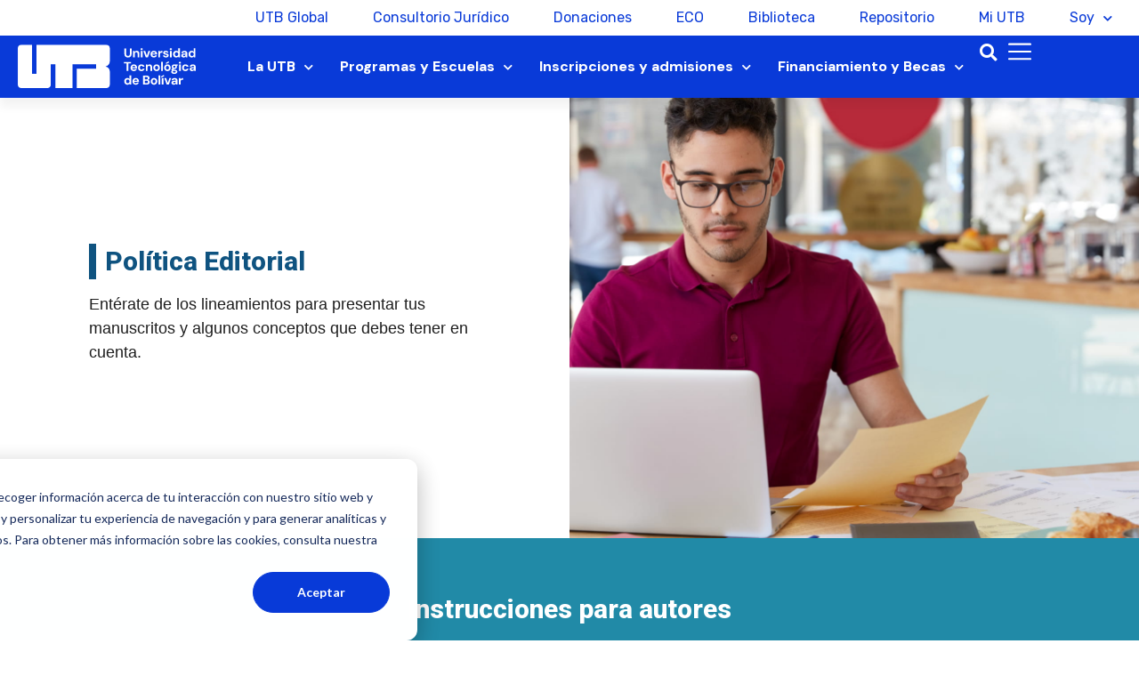

--- FILE ---
content_type: text/html; charset=UTF-8
request_url: https://www.utb.edu.co/investigacion/ediciones-utb/como-publicar-con-nosotros/
body_size: 54922
content:
<!DOCTYPE html>
<html lang="es" prefix="og: https://ogp.me/ns#">
<head>
<meta charset="UTF-8">
<meta name="viewport" content="width=device-width, initial-scale=1">
	 <link rel="profile" href="https://gmpg.org/xfn/11"> 
	 <script>!function(e,c){e[c]=e[c]+(e[c]&&" ")+"quform-js"}(document.documentElement,"className");</script>
<!-- Optimización para motores de búsqueda de Rank Math -  https://rankmath.com/ -->
<title>Entérate sobre nuestra política editorial - UTB</title>
<meta name="description" content="Entérate de todos los lineamientos de nuestra política editorial y da un paso más hacia el camino para la publicación de tu investigación"/>
<meta name="robots" content="follow, index, max-snippet:-1, max-video-preview:-1, max-image-preview:large"/>
<link rel="canonical" href="https://www.utb.edu.co/investigacion/ediciones-utb/como-publicar-con-nosotros/" />
<meta property="og:locale" content="es_ES" />
<meta property="og:type" content="article" />
<meta property="og:title" content="Entérate sobre nuestra política editorial - UTB" />
<meta property="og:description" content="Entérate de todos los lineamientos de nuestra política editorial y da un paso más hacia el camino para la publicación de tu investigación" />
<meta property="og:url" content="https://www.utb.edu.co/investigacion/ediciones-utb/como-publicar-con-nosotros/" />
<meta property="og:site_name" content="UTB" />
<meta property="og:updated_time" content="2021-12-10T14:58:38-05:00" />
<meta property="article:published_time" content="2021-02-20T12:51:33-05:00" />
<meta property="article:modified_time" content="2021-12-10T14:58:38-05:00" />
<meta name="twitter:card" content="summary_large_image" />
<meta name="twitter:title" content="Entérate sobre nuestra política editorial - UTB" />
<meta name="twitter:description" content="Entérate de todos los lineamientos de nuestra política editorial y da un paso más hacia el camino para la publicación de tu investigación" />
<meta name="twitter:label1" content="Tiempo de lectura" />
<meta name="twitter:data1" content="5 minutos" />
<script type="application/ld+json" class="rank-math-schema">{"@context":"https://schema.org","@graph":[{"@type":["CollegeOrUniversity","Organization"],"@id":"https://www.utb.edu.co/#organization","name":"Universidad Tecnol\u00f3gica de Bol\u00edvar | UTB","url":"https://www.utb.edu.co","logo":{"@type":"ImageObject","@id":"https://www.utb.edu.co/#logo","url":"https://www.utb.edu.co/wp-content/uploads/2020/09/utb-logotipo.png","contentUrl":"https://www.utb.edu.co/wp-content/uploads/2020/09/utb-logotipo.png","caption":"UTB","inLanguage":"es","width":"235","height":"119"}},{"@type":"WebSite","@id":"https://www.utb.edu.co/#website","url":"https://www.utb.edu.co","name":"UTB","publisher":{"@id":"https://www.utb.edu.co/#organization"},"inLanguage":"es"},{"@type":"BreadcrumbList","@id":"https://www.utb.edu.co/investigacion/ediciones-utb/como-publicar-con-nosotros/#breadcrumb","itemListElement":[{"@type":"ListItem","position":"1","item":{"@id":"https://www.utb.edu.co","name":"Home"}},{"@type":"ListItem","position":"2","item":{"@id":"https://www.utb.edu.co/investigacion/","name":"Investigaci\u00f3n universitaria"}},{"@type":"ListItem","position":"3","item":{"@id":"https://www.utb.edu.co/investigacion/ediciones-utb/","name":"Conoce nuestro Sello Editorial UTB"}},{"@type":"ListItem","position":"4","item":{"@id":"https://www.utb.edu.co/investigacion/ediciones-utb/como-publicar-con-nosotros/","name":"Todo sobre nuestra pol\u00edtica editorial"}}]},{"@type":"WebPage","@id":"https://www.utb.edu.co/investigacion/ediciones-utb/como-publicar-con-nosotros/#webpage","url":"https://www.utb.edu.co/investigacion/ediciones-utb/como-publicar-con-nosotros/","name":"Ent\u00e9rate sobre nuestra pol\u00edtica editorial - UTB","datePublished":"2021-02-20T12:51:33-05:00","dateModified":"2021-12-10T14:58:38-05:00","isPartOf":{"@id":"https://www.utb.edu.co/#website"},"inLanguage":"es","breadcrumb":{"@id":"https://www.utb.edu.co/investigacion/ediciones-utb/como-publicar-con-nosotros/#breadcrumb"}},{"@type":"Person","@id":"https://www.utb.edu.co/author/investigacionpwutb-edu-co/","name":"Investigacion PW","url":"https://www.utb.edu.co/author/investigacionpwutb-edu-co/","image":{"@type":"ImageObject","@id":"https://secure.gravatar.com/avatar/eb55666e192d68a613318d8b681deefc?s=96&amp;d=mm&amp;r=g","url":"https://secure.gravatar.com/avatar/eb55666e192d68a613318d8b681deefc?s=96&amp;d=mm&amp;r=g","caption":"Investigacion PW","inLanguage":"es"},"worksFor":{"@id":"https://www.utb.edu.co/#organization"}},{"@type":"Article","headline":"Ent\u00e9rate sobre nuestra pol\u00edtica editorial - UTB - UTB","keywords":"pol\u00edtica editorial","datePublished":"2021-02-20T12:51:33-05:00","dateModified":"2021-12-10T14:58:38-05:00","author":{"@id":"https://www.utb.edu.co/author/investigacionpwutb-edu-co/","name":"Investigacion PW"},"publisher":{"@id":"https://www.utb.edu.co/#organization"},"description":"Ent\u00e9rate de todos los lineamientos de nuestra pol\u00edtica editorial y da un paso m\u00e1s hacia el camino para la publicaci\u00f3n de tu investigaci\u00f3n","name":"Ent\u00e9rate sobre nuestra pol\u00edtica editorial - UTB - UTB","@id":"https://www.utb.edu.co/investigacion/ediciones-utb/como-publicar-con-nosotros/#richSnippet","isPartOf":{"@id":"https://www.utb.edu.co/investigacion/ediciones-utb/como-publicar-con-nosotros/#webpage"},"inLanguage":"es","mainEntityOfPage":{"@id":"https://www.utb.edu.co/investigacion/ediciones-utb/como-publicar-con-nosotros/#webpage"}}]}</script>
<!-- /Plugin Rank Math WordPress SEO -->

<link rel='dns-prefetch' href='//js.hs-scripts.com' />
<link rel='dns-prefetch' href='//fonts.googleapis.com' />
<link rel="alternate" type="application/rss+xml" title="UTB &raquo; Feed" href="https://www.utb.edu.co/feed/" />
<link rel="alternate" type="application/rss+xml" title="UTB &raquo; Feed de los comentarios" href="https://www.utb.edu.co/comments/feed/" />
<script>
window._wpemojiSettings = {"baseUrl":"https:\/\/s.w.org\/images\/core\/emoji\/14.0.0\/72x72\/","ext":".png","svgUrl":"https:\/\/s.w.org\/images\/core\/emoji\/14.0.0\/svg\/","svgExt":".svg","source":{"concatemoji":"https:\/\/www.utb.edu.co\/wp-includes\/js\/wp-emoji-release.min.js?ver=6.4.7"}};
/*! This file is auto-generated */
!function(i,n){var o,s,e;function c(e){try{var t={supportTests:e,timestamp:(new Date).valueOf()};sessionStorage.setItem(o,JSON.stringify(t))}catch(e){}}function p(e,t,n){e.clearRect(0,0,e.canvas.width,e.canvas.height),e.fillText(t,0,0);var t=new Uint32Array(e.getImageData(0,0,e.canvas.width,e.canvas.height).data),r=(e.clearRect(0,0,e.canvas.width,e.canvas.height),e.fillText(n,0,0),new Uint32Array(e.getImageData(0,0,e.canvas.width,e.canvas.height).data));return t.every(function(e,t){return e===r[t]})}function u(e,t,n){switch(t){case"flag":return n(e,"\ud83c\udff3\ufe0f\u200d\u26a7\ufe0f","\ud83c\udff3\ufe0f\u200b\u26a7\ufe0f")?!1:!n(e,"\ud83c\uddfa\ud83c\uddf3","\ud83c\uddfa\u200b\ud83c\uddf3")&&!n(e,"\ud83c\udff4\udb40\udc67\udb40\udc62\udb40\udc65\udb40\udc6e\udb40\udc67\udb40\udc7f","\ud83c\udff4\u200b\udb40\udc67\u200b\udb40\udc62\u200b\udb40\udc65\u200b\udb40\udc6e\u200b\udb40\udc67\u200b\udb40\udc7f");case"emoji":return!n(e,"\ud83e\udef1\ud83c\udffb\u200d\ud83e\udef2\ud83c\udfff","\ud83e\udef1\ud83c\udffb\u200b\ud83e\udef2\ud83c\udfff")}return!1}function f(e,t,n){var r="undefined"!=typeof WorkerGlobalScope&&self instanceof WorkerGlobalScope?new OffscreenCanvas(300,150):i.createElement("canvas"),a=r.getContext("2d",{willReadFrequently:!0}),o=(a.textBaseline="top",a.font="600 32px Arial",{});return e.forEach(function(e){o[e]=t(a,e,n)}),o}function t(e){var t=i.createElement("script");t.src=e,t.defer=!0,i.head.appendChild(t)}"undefined"!=typeof Promise&&(o="wpEmojiSettingsSupports",s=["flag","emoji"],n.supports={everything:!0,everythingExceptFlag:!0},e=new Promise(function(e){i.addEventListener("DOMContentLoaded",e,{once:!0})}),new Promise(function(t){var n=function(){try{var e=JSON.parse(sessionStorage.getItem(o));if("object"==typeof e&&"number"==typeof e.timestamp&&(new Date).valueOf()<e.timestamp+604800&&"object"==typeof e.supportTests)return e.supportTests}catch(e){}return null}();if(!n){if("undefined"!=typeof Worker&&"undefined"!=typeof OffscreenCanvas&&"undefined"!=typeof URL&&URL.createObjectURL&&"undefined"!=typeof Blob)try{var e="postMessage("+f.toString()+"("+[JSON.stringify(s),u.toString(),p.toString()].join(",")+"));",r=new Blob([e],{type:"text/javascript"}),a=new Worker(URL.createObjectURL(r),{name:"wpTestEmojiSupports"});return void(a.onmessage=function(e){c(n=e.data),a.terminate(),t(n)})}catch(e){}c(n=f(s,u,p))}t(n)}).then(function(e){for(var t in e)n.supports[t]=e[t],n.supports.everything=n.supports.everything&&n.supports[t],"flag"!==t&&(n.supports.everythingExceptFlag=n.supports.everythingExceptFlag&&n.supports[t]);n.supports.everythingExceptFlag=n.supports.everythingExceptFlag&&!n.supports.flag,n.DOMReady=!1,n.readyCallback=function(){n.DOMReady=!0}}).then(function(){return e}).then(function(){var e;n.supports.everything||(n.readyCallback(),(e=n.source||{}).concatemoji?t(e.concatemoji):e.wpemoji&&e.twemoji&&(t(e.twemoji),t(e.wpemoji)))}))}((window,document),window._wpemojiSettings);
</script>
<link rel='stylesheet' id='jet-menu-astra-css' href='https://www.utb.edu.co/wp-content/plugins/jet-menu/integration/themes/astra/assets/css/style.css?ver=2.4.4' media='all' />
<link rel='stylesheet' id='astra-theme-css-css' href='https://www.utb.edu.co/wp-content/themes/astra/assets/css/minified/style.min.css?ver=4.3.0' media='all' />
<style id='astra-theme-css-inline-css'>
.ast-no-sidebar .entry-content .alignfull {margin-left: calc( -50vw + 50%);margin-right: calc( -50vw + 50%);max-width: 100vw;width: 100vw;}.ast-no-sidebar .entry-content .alignwide {margin-left: calc(-41vw + 50%);margin-right: calc(-41vw + 50%);max-width: unset;width: unset;}.ast-no-sidebar .entry-content .alignfull .alignfull,.ast-no-sidebar .entry-content .alignfull .alignwide,.ast-no-sidebar .entry-content .alignwide .alignfull,.ast-no-sidebar .entry-content .alignwide .alignwide,.ast-no-sidebar .entry-content .wp-block-column .alignfull,.ast-no-sidebar .entry-content .wp-block-column .alignwide{width: 100%;margin-left: auto;margin-right: auto;}.wp-block-gallery,.blocks-gallery-grid {margin: 0;}.wp-block-separator {max-width: 100px;}.wp-block-separator.is-style-wide,.wp-block-separator.is-style-dots {max-width: none;}.entry-content .has-2-columns .wp-block-column:first-child {padding-right: 10px;}.entry-content .has-2-columns .wp-block-column:last-child {padding-left: 10px;}@media (max-width: 782px) {.entry-content .wp-block-columns .wp-block-column {flex-basis: 100%;}.entry-content .has-2-columns .wp-block-column:first-child {padding-right: 0;}.entry-content .has-2-columns .wp-block-column:last-child {padding-left: 0;}}body .entry-content .wp-block-latest-posts {margin-left: 0;}body .entry-content .wp-block-latest-posts li {list-style: none;}.ast-no-sidebar .ast-container .entry-content .wp-block-latest-posts {margin-left: 0;}.ast-header-break-point .entry-content .alignwide {margin-left: auto;margin-right: auto;}.entry-content .blocks-gallery-item img {margin-bottom: auto;}.wp-block-pullquote {border-top: 4px solid #555d66;border-bottom: 4px solid #555d66;color: #40464d;}:root{--ast-container-default-xlg-padding:6.67em;--ast-container-default-lg-padding:5.67em;--ast-container-default-slg-padding:4.34em;--ast-container-default-md-padding:3.34em;--ast-container-default-sm-padding:6.67em;--ast-container-default-xs-padding:2.4em;--ast-container-default-xxs-padding:1.4em;--ast-code-block-background:#EEEEEE;--ast-comment-inputs-background:#FAFAFA;}html{font-size:100%;}a,.page-title{color:var(--ast-global-color-0);}a:hover,a:focus{color:var(--ast-global-color-1);}body,button,input,select,textarea,.ast-button,.ast-custom-button{font-family:'Roboto',sans-serif;font-weight:400;font-size:16px;font-size:1rem;line-height:1.6em;}blockquote{color:var(--ast-global-color-3);}.site-title{font-size:35px;font-size:2.1875rem;display:block;}.site-header .site-description{font-size:15px;font-size:0.9375rem;display:none;}.entry-title{font-size:30px;font-size:1.875rem;}h1,.entry-content h1{font-size:40px;font-size:2.5rem;line-height:1.4em;}h2,.entry-content h2{font-size:30px;font-size:1.875rem;line-height:1.25em;}h3,.entry-content h3{font-size:25px;font-size:1.5625rem;line-height:1.2em;}h4,.entry-content h4{font-size:20px;font-size:1.25rem;line-height:1.2em;}h5,.entry-content h5{font-size:18px;font-size:1.125rem;line-height:1.2em;}h6,.entry-content h6{font-size:15px;font-size:0.9375rem;line-height:1.25em;}::selection{background-color:var(--ast-global-color-0);color:#ffffff;}body,h1,.entry-title a,.entry-content h1,h2,.entry-content h2,h3,.entry-content h3,h4,.entry-content h4,h5,.entry-content h5,h6,.entry-content h6{color:var(--ast-global-color-3);}.tagcloud a:hover,.tagcloud a:focus,.tagcloud a.current-item{color:#ffffff;border-color:var(--ast-global-color-0);background-color:var(--ast-global-color-0);}input:focus,input[type="text"]:focus,input[type="email"]:focus,input[type="url"]:focus,input[type="password"]:focus,input[type="reset"]:focus,input[type="search"]:focus,textarea:focus{border-color:var(--ast-global-color-0);}input[type="radio"]:checked,input[type=reset],input[type="checkbox"]:checked,input[type="checkbox"]:hover:checked,input[type="checkbox"]:focus:checked,input[type=range]::-webkit-slider-thumb{border-color:var(--ast-global-color-0);background-color:var(--ast-global-color-0);box-shadow:none;}.site-footer a:hover + .post-count,.site-footer a:focus + .post-count{background:var(--ast-global-color-0);border-color:var(--ast-global-color-0);}.single .nav-links .nav-previous,.single .nav-links .nav-next{color:var(--ast-global-color-0);}.entry-meta,.entry-meta *{line-height:1.45;color:var(--ast-global-color-0);}.entry-meta a:hover,.entry-meta a:hover *,.entry-meta a:focus,.entry-meta a:focus *,.page-links > .page-link,.page-links .page-link:hover,.post-navigation a:hover{color:var(--ast-global-color-1);}#cat option,.secondary .calendar_wrap thead a,.secondary .calendar_wrap thead a:visited{color:var(--ast-global-color-0);}.secondary .calendar_wrap #today,.ast-progress-val span{background:var(--ast-global-color-0);}.secondary a:hover + .post-count,.secondary a:focus + .post-count{background:var(--ast-global-color-0);border-color:var(--ast-global-color-0);}.calendar_wrap #today > a{color:#ffffff;}.page-links .page-link,.single .post-navigation a{color:var(--ast-global-color-0);}.widget-title,.widget .wp-block-heading{font-size:22px;font-size:1.375rem;color:var(--ast-global-color-3);}a:focus-visible,.ast-menu-toggle:focus-visible,.site .skip-link:focus-visible,.wp-block-loginout input:focus-visible,.wp-block-search.wp-block-search__button-inside .wp-block-search__inside-wrapper,.ast-header-navigation-arrow:focus-visible,.woocommerce .wc-proceed-to-checkout > .checkout-button:focus-visible,.woocommerce .woocommerce-MyAccount-navigation ul li a:focus-visible,.ast-orders-table__row .ast-orders-table__cell:focus-visible,.woocommerce .woocommerce-order-details .order-again > .button:focus-visible,.woocommerce .woocommerce-message a.button.wc-forward:focus-visible,.woocommerce #minus_qty:focus-visible,.woocommerce #plus_qty:focus-visible,a#ast-apply-coupon:focus-visible,.woocommerce .woocommerce-info a:focus-visible,.woocommerce .astra-shop-summary-wrap a:focus-visible,.woocommerce a.wc-forward:focus-visible,#ast-apply-coupon:focus-visible,.woocommerce-js .woocommerce-mini-cart-item a.remove:focus-visible{outline-style:dotted;outline-color:inherit;outline-width:thin;border-color:transparent;}input:focus,input[type="text"]:focus,input[type="email"]:focus,input[type="url"]:focus,input[type="password"]:focus,input[type="reset"]:focus,input[type="search"]:focus,input[type="number"]:focus,textarea:focus,.wp-block-search__input:focus,[data-section="section-header-mobile-trigger"] .ast-button-wrap .ast-mobile-menu-trigger-minimal:focus,.ast-mobile-popup-drawer.active .menu-toggle-close:focus,.woocommerce-ordering select.orderby:focus,#ast-scroll-top:focus,#coupon_code:focus,.woocommerce-page #comment:focus,.woocommerce #reviews #respond input#submit:focus,.woocommerce a.add_to_cart_button:focus,.woocommerce .button.single_add_to_cart_button:focus,.woocommerce .woocommerce-cart-form button:focus,.woocommerce .woocommerce-cart-form__cart-item .quantity .qty:focus,.woocommerce .woocommerce-billing-fields .woocommerce-billing-fields__field-wrapper .woocommerce-input-wrapper > .input-text:focus,.woocommerce #order_comments:focus,.woocommerce #place_order:focus,.woocommerce .woocommerce-address-fields .woocommerce-address-fields__field-wrapper .woocommerce-input-wrapper > .input-text:focus,.woocommerce .woocommerce-MyAccount-content form button:focus,.woocommerce .woocommerce-MyAccount-content .woocommerce-EditAccountForm .woocommerce-form-row .woocommerce-Input.input-text:focus,.woocommerce .ast-woocommerce-container .woocommerce-pagination ul.page-numbers li a:focus,body #content .woocommerce form .form-row .select2-container--default .select2-selection--single:focus,#ast-coupon-code:focus,.woocommerce.woocommerce-js .quantity input[type=number]:focus,.woocommerce-js .woocommerce-mini-cart-item .quantity input[type=number]:focus,.woocommerce p#ast-coupon-trigger:focus{border-style:dotted;border-color:inherit;border-width:thin;outline-color:transparent;}.main-header-menu .menu-link,.ast-header-custom-item a{color:var(--ast-global-color-3);}.main-header-menu .menu-item:hover > .menu-link,.main-header-menu .menu-item:hover > .ast-menu-toggle,.main-header-menu .ast-masthead-custom-menu-items a:hover,.main-header-menu .menu-item.focus > .menu-link,.main-header-menu .menu-item.focus > .ast-menu-toggle,.main-header-menu .current-menu-item > .menu-link,.main-header-menu .current-menu-ancestor > .menu-link,.main-header-menu .current-menu-item > .ast-menu-toggle,.main-header-menu .current-menu-ancestor > .ast-menu-toggle{color:var(--ast-global-color-0);}.header-main-layout-3 .ast-main-header-bar-alignment{margin-right:auto;}.header-main-layout-2 .site-header-section-left .ast-site-identity{text-align:left;}.ast-logo-title-inline .site-logo-img{padding-right:1em;}.site-logo-img img{ transition:all 0.2s linear;}.ast-header-break-point .ast-mobile-menu-buttons-minimal.menu-toggle{background:transparent;color:var(--ast-global-color-0);}.ast-header-break-point .ast-mobile-menu-buttons-outline.menu-toggle{background:transparent;border:1px solid var(--ast-global-color-0);color:var(--ast-global-color-0);}.ast-header-break-point .ast-mobile-menu-buttons-fill.menu-toggle{background:var(--ast-global-color-0);}.ast-page-builder-template .hentry {margin: 0;}.ast-page-builder-template .site-content > .ast-container {max-width: 100%;padding: 0;}.ast-page-builder-template .site-content #primary {padding: 0;margin: 0;}.ast-page-builder-template .no-results {text-align: center;margin: 4em auto;}.ast-page-builder-template .ast-pagination {padding: 2em;}.ast-page-builder-template .entry-header.ast-no-title.ast-no-thumbnail {margin-top: 0;}.ast-page-builder-template .entry-header.ast-header-without-markup {margin-top: 0;margin-bottom: 0;}.ast-page-builder-template .entry-header.ast-no-title.ast-no-meta {margin-bottom: 0;}.ast-page-builder-template.single .post-navigation {padding-bottom: 2em;}.ast-page-builder-template.single-post .site-content > .ast-container {max-width: 100%;}.ast-page-builder-template .entry-header {margin-top: 4em;margin-left: auto;margin-right: auto;padding-left: 20px;padding-right: 20px;}.single.ast-page-builder-template .entry-header {padding-left: 20px;padding-right: 20px;}.ast-page-builder-template .ast-archive-description {margin: 4em auto 0;padding-left: 20px;padding-right: 20px;}.ast-page-builder-template.ast-no-sidebar .entry-content .alignwide {margin-left: 0;margin-right: 0;}.footer-adv .footer-adv-overlay{border-top-style:solid;border-top-color:#7a7a7a;}.wp-block-buttons.aligncenter{justify-content:center;}@media (min-width:1200px){.wp-block-group .has-background{padding:20px;}}.wp-block-image.aligncenter{margin-left:auto;margin-right:auto;}.wp-block-table.aligncenter{margin-left:auto;margin-right:auto;}@media (max-width:921px){.ast-separate-container #primary,.ast-separate-container #secondary{padding:1.5em 0;}#primary,#secondary{padding:1.5em 0;margin:0;}.ast-left-sidebar #content > .ast-container{display:flex;flex-direction:column-reverse;width:100%;}.ast-separate-container .ast-article-post,.ast-separate-container .ast-article-single{padding:1.5em 2.14em;}.ast-author-box img.avatar{margin:20px 0 0 0;}}@media (min-width:922px){.ast-separate-container.ast-right-sidebar #primary,.ast-separate-container.ast-left-sidebar #primary{border:0;}.search-no-results.ast-separate-container #primary{margin-bottom:4em;}}.wp-block-button .wp-block-button__link{color:#ffffff;}.wp-block-button .wp-block-button__link:hover,.wp-block-button .wp-block-button__link:focus{color:#ffffff;background-color:var(--ast-global-color-1);border-color:var(--ast-global-color-1);}.elementor-widget-heading h1.elementor-heading-title{line-height:1.4em;}.elementor-widget-heading h2.elementor-heading-title{line-height:1.25em;}.elementor-widget-heading h3.elementor-heading-title{line-height:1.2em;}.elementor-widget-heading h4.elementor-heading-title{line-height:1.2em;}.elementor-widget-heading h5.elementor-heading-title{line-height:1.2em;}.elementor-widget-heading h6.elementor-heading-title{line-height:1.25em;}.wp-block-button .wp-block-button__link{border-top-width:0;border-right-width:0;border-left-width:0;border-bottom-width:0;border-color:var(--ast-global-color-0);background-color:var(--ast-global-color-0);color:#ffffff;font-family:inherit;font-weight:inherit;line-height:1em;padding-top:10px;padding-right:40px;padding-bottom:10px;padding-left:40px;}.menu-toggle,button,.ast-button,.ast-custom-button,.button,input#submit,input[type="button"],input[type="submit"],input[type="reset"]{border-style:solid;border-top-width:0;border-right-width:0;border-left-width:0;border-bottom-width:0;color:#ffffff;border-color:var(--ast-global-color-0);background-color:var(--ast-global-color-0);padding-top:10px;padding-right:40px;padding-bottom:10px;padding-left:40px;font-family:inherit;font-weight:inherit;line-height:1em;}button:focus,.menu-toggle:hover,button:hover,.ast-button:hover,.ast-custom-button:hover .button:hover,.ast-custom-button:hover ,input[type=reset]:hover,input[type=reset]:focus,input#submit:hover,input#submit:focus,input[type="button"]:hover,input[type="button"]:focus,input[type="submit"]:hover,input[type="submit"]:focus{color:#ffffff;background-color:var(--ast-global-color-1);border-color:var(--ast-global-color-1);}@media (max-width:921px){.ast-mobile-header-stack .main-header-bar .ast-search-menu-icon{display:inline-block;}.ast-header-break-point.ast-header-custom-item-outside .ast-mobile-header-stack .main-header-bar .ast-search-icon{margin:0;}.ast-comment-avatar-wrap img{max-width:2.5em;}.ast-separate-container .ast-comment-list li.depth-1{padding:1.5em 2.14em;}.ast-separate-container .comment-respond{padding:2em 2.14em;}.ast-comment-meta{padding:0 1.8888em 1.3333em;}}@media (min-width:544px){.ast-container{max-width:100%;}}@media (max-width:544px){.ast-separate-container .ast-article-post,.ast-separate-container .ast-article-single,.ast-separate-container .comments-title,.ast-separate-container .ast-archive-description{padding:1.5em 1em;}.ast-separate-container #content .ast-container{padding-left:0.54em;padding-right:0.54em;}.ast-separate-container .ast-comment-list li.depth-1{padding:1.5em 1em;margin-bottom:1.5em;}.ast-separate-container .ast-comment-list .bypostauthor{padding:.5em;}.ast-search-menu-icon.ast-dropdown-active .search-field{width:170px;}.site-branding img,.site-header .site-logo-img .custom-logo-link img{max-width:100%;}}@media (min-width:545px){.ast-page-builder-template .comments-area,.single.ast-page-builder-template .entry-header,.single.ast-page-builder-template .post-navigation,.single.ast-page-builder-template .ast-single-related-posts-container{max-width:1406px;margin-left:auto;margin-right:auto;}}.ast-no-sidebar.ast-separate-container .entry-content .alignfull {margin-left: -6.67em;margin-right: -6.67em;width: auto;}@media (max-width: 1200px) {.ast-no-sidebar.ast-separate-container .entry-content .alignfull {margin-left: -2.4em;margin-right: -2.4em;}}@media (max-width: 768px) {.ast-no-sidebar.ast-separate-container .entry-content .alignfull {margin-left: -2.14em;margin-right: -2.14em;}}@media (max-width: 544px) {.ast-no-sidebar.ast-separate-container .entry-content .alignfull {margin-left: -1em;margin-right: -1em;}}.ast-no-sidebar.ast-separate-container .entry-content .alignwide {margin-left: -20px;margin-right: -20px;}.ast-no-sidebar.ast-separate-container .entry-content .wp-block-column .alignfull,.ast-no-sidebar.ast-separate-container .entry-content .wp-block-column .alignwide {margin-left: auto;margin-right: auto;width: 100%;}@media (max-width:921px){.site-title{display:block;}.site-header .site-description{display:none;}.entry-title{font-size:30px;}h1,.entry-content h1{font-size:30px;}h2,.entry-content h2{font-size:25px;}h3,.entry-content h3{font-size:20px;}}@media (max-width:544px){.site-title{display:block;}.site-header .site-description{display:none;}.entry-title{font-size:30px;}h1,.entry-content h1{font-size:30px;}h2,.entry-content h2{font-size:25px;}h3,.entry-content h3{font-size:20px;}}@media (max-width:921px){html{font-size:91.2%;}}@media (max-width:544px){html{font-size:91.2%;}}@media (min-width:922px){.ast-container{max-width:1406px;}}@font-face {font-family: "Astra";src: url(https://www.utb.edu.co/wp-content/themes/astra/assets/fonts/astra.woff) format("woff"),url(https://www.utb.edu.co/wp-content/themes/astra/assets/fonts/astra.ttf) format("truetype"),url(https://www.utb.edu.co/wp-content/themes/astra/assets/fonts/astra.svg#astra) format("svg");font-weight: normal;font-style: normal;font-display: swap;}@media (max-width:921px) {.main-header-bar .main-header-bar-navigation{display:none;}}.ast-desktop .main-header-menu.submenu-with-border .sub-menu,.ast-desktop .main-header-menu.submenu-with-border .astra-full-megamenu-wrapper{border-color:var(--ast-global-color-0);}.ast-desktop .main-header-menu.submenu-with-border .sub-menu{border-top-width:2px;border-right-width:0px;border-left-width:0px;border-bottom-width:0px;border-style:solid;}.ast-desktop .main-header-menu.submenu-with-border .sub-menu .sub-menu{top:-2px;}.ast-desktop .main-header-menu.submenu-with-border .sub-menu .menu-link,.ast-desktop .main-header-menu.submenu-with-border .children .menu-link{border-bottom-width:0px;border-style:solid;border-color:#eaeaea;}@media (min-width:922px){.main-header-menu .sub-menu .menu-item.ast-left-align-sub-menu:hover > .sub-menu,.main-header-menu .sub-menu .menu-item.ast-left-align-sub-menu.focus > .sub-menu{margin-left:-0px;}}.ast-small-footer{border-top-style:solid;border-top-width:1px;border-top-color:#7a7a7a;}.ast-small-footer-wrap{text-align:center;}.ast-header-break-point.ast-header-custom-item-inside .main-header-bar .main-header-bar-navigation .ast-search-icon {display: none;}.ast-header-break-point.ast-header-custom-item-inside .main-header-bar .ast-search-menu-icon .search-form {padding: 0;display: block;overflow: hidden;}.ast-header-break-point .ast-header-custom-item .widget:last-child {margin-bottom: 1em;}.ast-header-custom-item .widget {margin: 0.5em;display: inline-block;vertical-align: middle;}.ast-header-custom-item .widget p {margin-bottom: 0;}.ast-header-custom-item .widget li {width: auto;}.ast-header-custom-item-inside .button-custom-menu-item .menu-link {display: none;}.ast-header-custom-item-inside.ast-header-break-point .button-custom-menu-item .ast-custom-button-link {display: none;}.ast-header-custom-item-inside.ast-header-break-point .button-custom-menu-item .menu-link {display: block;}.ast-header-break-point.ast-header-custom-item-outside .main-header-bar .ast-search-icon {margin-right: 1em;}.ast-header-break-point.ast-header-custom-item-inside .main-header-bar .ast-search-menu-icon .search-field,.ast-header-break-point.ast-header-custom-item-inside .main-header-bar .ast-search-menu-icon.ast-inline-search .search-field {width: 100%;padding-right: 5.5em;}.ast-header-break-point.ast-header-custom-item-inside .main-header-bar .ast-search-menu-icon .search-submit {display: block;position: absolute;height: 100%;top: 0;right: 0;padding: 0 1em;border-radius: 0;}.ast-header-break-point .ast-header-custom-item .ast-masthead-custom-menu-items {padding-left: 20px;padding-right: 20px;margin-bottom: 1em;margin-top: 1em;}.ast-header-custom-item-inside.ast-header-break-point .button-custom-menu-item {padding-left: 0;padding-right: 0;margin-top: 0;margin-bottom: 0;}.astra-icon-down_arrow::after {content: "\e900";font-family: Astra;}.astra-icon-close::after {content: "\e5cd";font-family: Astra;}.astra-icon-drag_handle::after {content: "\e25d";font-family: Astra;}.astra-icon-format_align_justify::after {content: "\e235";font-family: Astra;}.astra-icon-menu::after {content: "\e5d2";font-family: Astra;}.astra-icon-reorder::after {content: "\e8fe";font-family: Astra;}.astra-icon-search::after {content: "\e8b6";font-family: Astra;}.astra-icon-zoom_in::after {content: "\e56b";font-family: Astra;}.astra-icon-check-circle::after {content: "\e901";font-family: Astra;}.astra-icon-shopping-cart::after {content: "\f07a";font-family: Astra;}.astra-icon-shopping-bag::after {content: "\f290";font-family: Astra;}.astra-icon-shopping-basket::after {content: "\f291";font-family: Astra;}.astra-icon-circle-o::after {content: "\e903";font-family: Astra;}.astra-icon-certificate::after {content: "\e902";font-family: Astra;}blockquote {padding: 1.2em;}:root .has-ast-global-color-0-color{color:var(--ast-global-color-0);}:root .has-ast-global-color-0-background-color{background-color:var(--ast-global-color-0);}:root .wp-block-button .has-ast-global-color-0-color{color:var(--ast-global-color-0);}:root .wp-block-button .has-ast-global-color-0-background-color{background-color:var(--ast-global-color-0);}:root .has-ast-global-color-1-color{color:var(--ast-global-color-1);}:root .has-ast-global-color-1-background-color{background-color:var(--ast-global-color-1);}:root .wp-block-button .has-ast-global-color-1-color{color:var(--ast-global-color-1);}:root .wp-block-button .has-ast-global-color-1-background-color{background-color:var(--ast-global-color-1);}:root .has-ast-global-color-2-color{color:var(--ast-global-color-2);}:root .has-ast-global-color-2-background-color{background-color:var(--ast-global-color-2);}:root .wp-block-button .has-ast-global-color-2-color{color:var(--ast-global-color-2);}:root .wp-block-button .has-ast-global-color-2-background-color{background-color:var(--ast-global-color-2);}:root .has-ast-global-color-3-color{color:var(--ast-global-color-3);}:root .has-ast-global-color-3-background-color{background-color:var(--ast-global-color-3);}:root .wp-block-button .has-ast-global-color-3-color{color:var(--ast-global-color-3);}:root .wp-block-button .has-ast-global-color-3-background-color{background-color:var(--ast-global-color-3);}:root .has-ast-global-color-4-color{color:var(--ast-global-color-4);}:root .has-ast-global-color-4-background-color{background-color:var(--ast-global-color-4);}:root .wp-block-button .has-ast-global-color-4-color{color:var(--ast-global-color-4);}:root .wp-block-button .has-ast-global-color-4-background-color{background-color:var(--ast-global-color-4);}:root .has-ast-global-color-5-color{color:var(--ast-global-color-5);}:root .has-ast-global-color-5-background-color{background-color:var(--ast-global-color-5);}:root .wp-block-button .has-ast-global-color-5-color{color:var(--ast-global-color-5);}:root .wp-block-button .has-ast-global-color-5-background-color{background-color:var(--ast-global-color-5);}:root .has-ast-global-color-6-color{color:var(--ast-global-color-6);}:root .has-ast-global-color-6-background-color{background-color:var(--ast-global-color-6);}:root .wp-block-button .has-ast-global-color-6-color{color:var(--ast-global-color-6);}:root .wp-block-button .has-ast-global-color-6-background-color{background-color:var(--ast-global-color-6);}:root .has-ast-global-color-7-color{color:var(--ast-global-color-7);}:root .has-ast-global-color-7-background-color{background-color:var(--ast-global-color-7);}:root .wp-block-button .has-ast-global-color-7-color{color:var(--ast-global-color-7);}:root .wp-block-button .has-ast-global-color-7-background-color{background-color:var(--ast-global-color-7);}:root .has-ast-global-color-8-color{color:var(--ast-global-color-8);}:root .has-ast-global-color-8-background-color{background-color:var(--ast-global-color-8);}:root .wp-block-button .has-ast-global-color-8-color{color:var(--ast-global-color-8);}:root .wp-block-button .has-ast-global-color-8-background-color{background-color:var(--ast-global-color-8);}:root{--ast-global-color-0:#0170B9;--ast-global-color-1:#3a3a3a;--ast-global-color-2:#3a3a3a;--ast-global-color-3:#4B4F58;--ast-global-color-4:#F5F5F5;--ast-global-color-5:#FFFFFF;--ast-global-color-6:#E5E5E5;--ast-global-color-7:#424242;--ast-global-color-8:#000000;}:root {--ast-border-color : #dddddd;}.ast-single-entry-banner {-js-display: flex;display: flex;flex-direction: column;justify-content: center;text-align: center;position: relative;background: #eeeeee;}.ast-single-entry-banner[data-banner-layout="layout-1"] {max-width: 1366px;background: inherit;padding: 20px 0;}.ast-single-entry-banner[data-banner-width-type="custom"] {margin: 0 auto;width: 100%;}.ast-single-entry-banner + .site-content .entry-header {margin-bottom: 0;}header.entry-header > *:not(:last-child){margin-bottom:10px;}.ast-archive-entry-banner {-js-display: flex;display: flex;flex-direction: column;justify-content: center;text-align: center;position: relative;background: #eeeeee;}.ast-archive-entry-banner[data-banner-width-type="custom"] {margin: 0 auto;width: 100%;}.ast-archive-entry-banner[data-banner-layout="layout-1"] {background: inherit;padding: 20px 0;text-align: left;}body.archive .ast-archive-description{max-width:1366px;width:100%;text-align:left;padding-top:3em;padding-right:3em;padding-bottom:3em;padding-left:3em;}body.archive .ast-archive-description .ast-archive-title,body.archive .ast-archive-description .ast-archive-title *{font-size:40px;font-size:2.5rem;}body.archive .ast-archive-description > *:not(:last-child){margin-bottom:10px;}@media (max-width:921px){body.archive .ast-archive-description{text-align:left;}}@media (max-width:544px){body.archive .ast-archive-description{text-align:left;}}.ast-breadcrumbs .trail-browse,.ast-breadcrumbs .trail-items,.ast-breadcrumbs .trail-items li{display:inline-block;margin:0;padding:0;border:none;background:inherit;text-indent:0;text-decoration:none;}.ast-breadcrumbs .trail-browse{font-size:inherit;font-style:inherit;font-weight:inherit;color:inherit;}.ast-breadcrumbs .trail-items{list-style:none;}.trail-items li::after{padding:0 0.3em;content:"\00bb";}.trail-items li:last-of-type::after{display:none;}h1,.entry-content h1,h2,.entry-content h2,h3,.entry-content h3,h4,.entry-content h4,h5,.entry-content h5,h6,.entry-content h6{color:var(--ast-global-color-2);}.elementor-widget-heading .elementor-heading-title{margin:0;}.elementor-page .ast-menu-toggle{color:unset !important;background:unset !important;}.elementor-post.elementor-grid-item.hentry{margin-bottom:0;}.woocommerce div.product .elementor-element.elementor-products-grid .related.products ul.products li.product,.elementor-element .elementor-wc-products .woocommerce[class*='columns-'] ul.products li.product{width:auto;margin:0;float:none;}body .elementor hr{background-color:#ccc;margin:0;}.ast-left-sidebar .elementor-section.elementor-section-stretched,.ast-right-sidebar .elementor-section.elementor-section-stretched{max-width:100%;left:0 !important;}.elementor-template-full-width .ast-container{display:block;}.elementor-screen-only,.screen-reader-text,.screen-reader-text span,.ui-helper-hidden-accessible{top:0 !important;}@media (max-width:544px){.elementor-element .elementor-wc-products .woocommerce[class*="columns-"] ul.products li.product{width:auto;margin:0;}.elementor-element .woocommerce .woocommerce-result-count{float:none;}}.ast-header-break-point .main-header-bar{border-bottom-width:1px;}@media (min-width:922px){.main-header-bar{border-bottom-width:1px;}}.main-header-menu .menu-item, #astra-footer-menu .menu-item, .main-header-bar .ast-masthead-custom-menu-items{-js-display:flex;display:flex;-webkit-box-pack:center;-webkit-justify-content:center;-moz-box-pack:center;-ms-flex-pack:center;justify-content:center;-webkit-box-orient:vertical;-webkit-box-direction:normal;-webkit-flex-direction:column;-moz-box-orient:vertical;-moz-box-direction:normal;-ms-flex-direction:column;flex-direction:column;}.main-header-menu > .menu-item > .menu-link, #astra-footer-menu > .menu-item > .menu-link{height:100%;-webkit-box-align:center;-webkit-align-items:center;-moz-box-align:center;-ms-flex-align:center;align-items:center;-js-display:flex;display:flex;}.ast-primary-menu-disabled .main-header-bar .ast-masthead-custom-menu-items{flex:unset;}.main-header-menu .sub-menu .menu-item.menu-item-has-children > .menu-link:after{position:absolute;right:1em;top:50%;transform:translate(0,-50%) rotate(270deg);}.ast-header-break-point .main-header-bar .main-header-bar-navigation .page_item_has_children > .ast-menu-toggle::before, .ast-header-break-point .main-header-bar .main-header-bar-navigation .menu-item-has-children > .ast-menu-toggle::before, .ast-mobile-popup-drawer .main-header-bar-navigation .menu-item-has-children>.ast-menu-toggle::before, .ast-header-break-point .ast-mobile-header-wrap .main-header-bar-navigation .menu-item-has-children > .ast-menu-toggle::before{font-weight:bold;content:"\e900";font-family:Astra;text-decoration:inherit;display:inline-block;}.ast-header-break-point .main-navigation ul.sub-menu .menu-item .menu-link:before{content:"\e900";font-family:Astra;font-size:.65em;text-decoration:inherit;display:inline-block;transform:translate(0, -2px) rotateZ(270deg);margin-right:5px;}.widget_search .search-form:after{font-family:Astra;font-size:1.2em;font-weight:normal;content:"\e8b6";position:absolute;top:50%;right:15px;transform:translate(0, -50%);}.astra-search-icon::before{content:"\e8b6";font-family:Astra;font-style:normal;font-weight:normal;text-decoration:inherit;text-align:center;-webkit-font-smoothing:antialiased;-moz-osx-font-smoothing:grayscale;z-index:3;}.main-header-bar .main-header-bar-navigation .page_item_has_children > a:after, .main-header-bar .main-header-bar-navigation .menu-item-has-children > a:after, .menu-item-has-children .ast-header-navigation-arrow:after{content:"\e900";display:inline-block;font-family:Astra;font-size:.6rem;font-weight:bold;text-rendering:auto;-webkit-font-smoothing:antialiased;-moz-osx-font-smoothing:grayscale;margin-left:10px;line-height:normal;}.menu-item-has-children .sub-menu .ast-header-navigation-arrow:after{margin-left:0;}.ast-mobile-popup-drawer .main-header-bar-navigation .ast-submenu-expanded>.ast-menu-toggle::before{transform:rotateX(180deg);}.ast-header-break-point .main-header-bar-navigation .menu-item-has-children > .menu-link:after{display:none;}.ast-separate-container .blog-layout-1, .ast-separate-container .blog-layout-2, .ast-separate-container .blog-layout-3{background-color:transparent;background-image:none;}.ast-separate-container .ast-article-post{background-color:var(--ast-global-color-5);;}@media (max-width:921px){.ast-separate-container .ast-article-post{background-color:var(--ast-global-color-5);;}}@media (max-width:544px){.ast-separate-container .ast-article-post{background-color:var(--ast-global-color-5);;}}.ast-separate-container .ast-article-single:not(.ast-related-post), .ast-separate-container .comments-area .comment-respond,.ast-separate-container .comments-area .ast-comment-list li, .woocommerce.ast-separate-container .ast-woocommerce-container, .ast-separate-container .error-404, .ast-separate-container .no-results, .single.ast-separate-container  .ast-author-meta, .ast-separate-container .related-posts-title-wrapper,.ast-separate-container .comments-count-wrapper, .ast-box-layout.ast-plain-container .site-content,.ast-padded-layout.ast-plain-container .site-content, .ast-separate-container .comments-area .comments-title, .ast-separate-container .ast-archive-description{background-color:var(--ast-global-color-5);;}@media (max-width:921px){.ast-separate-container .ast-article-single:not(.ast-related-post), .ast-separate-container .comments-area .comment-respond,.ast-separate-container .comments-area .ast-comment-list li, .woocommerce.ast-separate-container .ast-woocommerce-container, .ast-separate-container .error-404, .ast-separate-container .no-results, .single.ast-separate-container  .ast-author-meta, .ast-separate-container .related-posts-title-wrapper,.ast-separate-container .comments-count-wrapper, .ast-box-layout.ast-plain-container .site-content,.ast-padded-layout.ast-plain-container .site-content, .ast-separate-container .comments-area .comments-title, .ast-separate-container .ast-archive-description{background-color:var(--ast-global-color-5);;}}@media (max-width:544px){.ast-separate-container .ast-article-single:not(.ast-related-post), .ast-separate-container .comments-area .comment-respond,.ast-separate-container .comments-area .ast-comment-list li, .woocommerce.ast-separate-container .ast-woocommerce-container, .ast-separate-container .error-404, .ast-separate-container .no-results, .single.ast-separate-container  .ast-author-meta, .ast-separate-container .related-posts-title-wrapper,.ast-separate-container .comments-count-wrapper, .ast-box-layout.ast-plain-container .site-content,.ast-padded-layout.ast-plain-container .site-content, .ast-separate-container .comments-area .comments-title, .ast-separate-container .ast-archive-description{background-color:var(--ast-global-color-5);;}}.ast-separate-container.ast-two-container #secondary .widget{background-color:var(--ast-global-color-5);;}@media (max-width:921px){.ast-separate-container.ast-two-container #secondary .widget{background-color:var(--ast-global-color-5);;}}@media (max-width:544px){.ast-separate-container.ast-two-container #secondary .widget{background-color:var(--ast-global-color-5);;}}:root{--e-global-color-astglobalcolor0:#0170B9;--e-global-color-astglobalcolor1:#3a3a3a;--e-global-color-astglobalcolor2:#3a3a3a;--e-global-color-astglobalcolor3:#4B4F58;--e-global-color-astglobalcolor4:#F5F5F5;--e-global-color-astglobalcolor5:#FFFFFF;--e-global-color-astglobalcolor6:#E5E5E5;--e-global-color-astglobalcolor7:#424242;--e-global-color-astglobalcolor8:#000000;}
</style>
<link rel='stylesheet' id='astra-google-fonts-css' href='https://fonts.googleapis.com/css?family=Roboto%3A400%2C&#038;display=swap&#038;ver=4.3.0' media='all' />
<link rel='stylesheet' id='premium-addons-css' href='https://www.utb.edu.co/wp-content/plugins/premium-addons-for-elementor/assets/frontend/min-css/premium-addons.min.css?ver=4.11.29' media='all' />
<style id='wp-emoji-styles-inline-css'>

	img.wp-smiley, img.emoji {
		display: inline !important;
		border: none !important;
		box-shadow: none !important;
		height: 1em !important;
		width: 1em !important;
		margin: 0 0.07em !important;
		vertical-align: -0.1em !important;
		background: none !important;
		padding: 0 !important;
	}
</style>
<link rel='stylesheet' id='jet-engine-frontend-css' href='https://www.utb.edu.co/wp-content/plugins/jet-engine/assets/css/frontend.css?ver=3.5.0' media='all' />
<style id='global-styles-inline-css'>
body{--wp--preset--color--black: #000000;--wp--preset--color--cyan-bluish-gray: #abb8c3;--wp--preset--color--white: #ffffff;--wp--preset--color--pale-pink: #f78da7;--wp--preset--color--vivid-red: #cf2e2e;--wp--preset--color--luminous-vivid-orange: #ff6900;--wp--preset--color--luminous-vivid-amber: #fcb900;--wp--preset--color--light-green-cyan: #7bdcb5;--wp--preset--color--vivid-green-cyan: #00d084;--wp--preset--color--pale-cyan-blue: #8ed1fc;--wp--preset--color--vivid-cyan-blue: #0693e3;--wp--preset--color--vivid-purple: #9b51e0;--wp--preset--color--ast-global-color-0: var(--ast-global-color-0);--wp--preset--color--ast-global-color-1: var(--ast-global-color-1);--wp--preset--color--ast-global-color-2: var(--ast-global-color-2);--wp--preset--color--ast-global-color-3: var(--ast-global-color-3);--wp--preset--color--ast-global-color-4: var(--ast-global-color-4);--wp--preset--color--ast-global-color-5: var(--ast-global-color-5);--wp--preset--color--ast-global-color-6: var(--ast-global-color-6);--wp--preset--color--ast-global-color-7: var(--ast-global-color-7);--wp--preset--color--ast-global-color-8: var(--ast-global-color-8);--wp--preset--gradient--vivid-cyan-blue-to-vivid-purple: linear-gradient(135deg,rgba(6,147,227,1) 0%,rgb(155,81,224) 100%);--wp--preset--gradient--light-green-cyan-to-vivid-green-cyan: linear-gradient(135deg,rgb(122,220,180) 0%,rgb(0,208,130) 100%);--wp--preset--gradient--luminous-vivid-amber-to-luminous-vivid-orange: linear-gradient(135deg,rgba(252,185,0,1) 0%,rgba(255,105,0,1) 100%);--wp--preset--gradient--luminous-vivid-orange-to-vivid-red: linear-gradient(135deg,rgba(255,105,0,1) 0%,rgb(207,46,46) 100%);--wp--preset--gradient--very-light-gray-to-cyan-bluish-gray: linear-gradient(135deg,rgb(238,238,238) 0%,rgb(169,184,195) 100%);--wp--preset--gradient--cool-to-warm-spectrum: linear-gradient(135deg,rgb(74,234,220) 0%,rgb(151,120,209) 20%,rgb(207,42,186) 40%,rgb(238,44,130) 60%,rgb(251,105,98) 80%,rgb(254,248,76) 100%);--wp--preset--gradient--blush-light-purple: linear-gradient(135deg,rgb(255,206,236) 0%,rgb(152,150,240) 100%);--wp--preset--gradient--blush-bordeaux: linear-gradient(135deg,rgb(254,205,165) 0%,rgb(254,45,45) 50%,rgb(107,0,62) 100%);--wp--preset--gradient--luminous-dusk: linear-gradient(135deg,rgb(255,203,112) 0%,rgb(199,81,192) 50%,rgb(65,88,208) 100%);--wp--preset--gradient--pale-ocean: linear-gradient(135deg,rgb(255,245,203) 0%,rgb(182,227,212) 50%,rgb(51,167,181) 100%);--wp--preset--gradient--electric-grass: linear-gradient(135deg,rgb(202,248,128) 0%,rgb(113,206,126) 100%);--wp--preset--gradient--midnight: linear-gradient(135deg,rgb(2,3,129) 0%,rgb(40,116,252) 100%);--wp--preset--font-size--small: 13px;--wp--preset--font-size--medium: 20px;--wp--preset--font-size--large: 36px;--wp--preset--font-size--x-large: 42px;--wp--preset--spacing--20: 0.44rem;--wp--preset--spacing--30: 0.67rem;--wp--preset--spacing--40: 1rem;--wp--preset--spacing--50: 1.5rem;--wp--preset--spacing--60: 2.25rem;--wp--preset--spacing--70: 3.38rem;--wp--preset--spacing--80: 5.06rem;--wp--preset--shadow--natural: 6px 6px 9px rgba(0, 0, 0, 0.2);--wp--preset--shadow--deep: 12px 12px 50px rgba(0, 0, 0, 0.4);--wp--preset--shadow--sharp: 6px 6px 0px rgba(0, 0, 0, 0.2);--wp--preset--shadow--outlined: 6px 6px 0px -3px rgba(255, 255, 255, 1), 6px 6px rgba(0, 0, 0, 1);--wp--preset--shadow--crisp: 6px 6px 0px rgba(0, 0, 0, 1);}body { margin: 0;--wp--style--global--content-size: var(--wp--custom--ast-content-width-size);--wp--style--global--wide-size: var(--wp--custom--ast-wide-width-size); }.wp-site-blocks > .alignleft { float: left; margin-right: 2em; }.wp-site-blocks > .alignright { float: right; margin-left: 2em; }.wp-site-blocks > .aligncenter { justify-content: center; margin-left: auto; margin-right: auto; }:where(.wp-site-blocks) > * { margin-block-start: 24px; margin-block-end: 0; }:where(.wp-site-blocks) > :first-child:first-child { margin-block-start: 0; }:where(.wp-site-blocks) > :last-child:last-child { margin-block-end: 0; }body { --wp--style--block-gap: 24px; }:where(body .is-layout-flow)  > :first-child:first-child{margin-block-start: 0;}:where(body .is-layout-flow)  > :last-child:last-child{margin-block-end: 0;}:where(body .is-layout-flow)  > *{margin-block-start: 24px;margin-block-end: 0;}:where(body .is-layout-constrained)  > :first-child:first-child{margin-block-start: 0;}:where(body .is-layout-constrained)  > :last-child:last-child{margin-block-end: 0;}:where(body .is-layout-constrained)  > *{margin-block-start: 24px;margin-block-end: 0;}:where(body .is-layout-flex) {gap: 24px;}:where(body .is-layout-grid) {gap: 24px;}body .is-layout-flow > .alignleft{float: left;margin-inline-start: 0;margin-inline-end: 2em;}body .is-layout-flow > .alignright{float: right;margin-inline-start: 2em;margin-inline-end: 0;}body .is-layout-flow > .aligncenter{margin-left: auto !important;margin-right: auto !important;}body .is-layout-constrained > .alignleft{float: left;margin-inline-start: 0;margin-inline-end: 2em;}body .is-layout-constrained > .alignright{float: right;margin-inline-start: 2em;margin-inline-end: 0;}body .is-layout-constrained > .aligncenter{margin-left: auto !important;margin-right: auto !important;}body .is-layout-constrained > :where(:not(.alignleft):not(.alignright):not(.alignfull)){max-width: var(--wp--style--global--content-size);margin-left: auto !important;margin-right: auto !important;}body .is-layout-constrained > .alignwide{max-width: var(--wp--style--global--wide-size);}body .is-layout-flex{display: flex;}body .is-layout-flex{flex-wrap: wrap;align-items: center;}body .is-layout-flex > *{margin: 0;}body .is-layout-grid{display: grid;}body .is-layout-grid > *{margin: 0;}body{padding-top: 0px;padding-right: 0px;padding-bottom: 0px;padding-left: 0px;}a:where(:not(.wp-element-button)){text-decoration: none;}.wp-element-button, .wp-block-button__link{background-color: #32373c;border-width: 0;color: #fff;font-family: inherit;font-size: inherit;line-height: inherit;padding: calc(0.667em + 2px) calc(1.333em + 2px);text-decoration: none;}.has-black-color{color: var(--wp--preset--color--black) !important;}.has-cyan-bluish-gray-color{color: var(--wp--preset--color--cyan-bluish-gray) !important;}.has-white-color{color: var(--wp--preset--color--white) !important;}.has-pale-pink-color{color: var(--wp--preset--color--pale-pink) !important;}.has-vivid-red-color{color: var(--wp--preset--color--vivid-red) !important;}.has-luminous-vivid-orange-color{color: var(--wp--preset--color--luminous-vivid-orange) !important;}.has-luminous-vivid-amber-color{color: var(--wp--preset--color--luminous-vivid-amber) !important;}.has-light-green-cyan-color{color: var(--wp--preset--color--light-green-cyan) !important;}.has-vivid-green-cyan-color{color: var(--wp--preset--color--vivid-green-cyan) !important;}.has-pale-cyan-blue-color{color: var(--wp--preset--color--pale-cyan-blue) !important;}.has-vivid-cyan-blue-color{color: var(--wp--preset--color--vivid-cyan-blue) !important;}.has-vivid-purple-color{color: var(--wp--preset--color--vivid-purple) !important;}.has-ast-global-color-0-color{color: var(--wp--preset--color--ast-global-color-0) !important;}.has-ast-global-color-1-color{color: var(--wp--preset--color--ast-global-color-1) !important;}.has-ast-global-color-2-color{color: var(--wp--preset--color--ast-global-color-2) !important;}.has-ast-global-color-3-color{color: var(--wp--preset--color--ast-global-color-3) !important;}.has-ast-global-color-4-color{color: var(--wp--preset--color--ast-global-color-4) !important;}.has-ast-global-color-5-color{color: var(--wp--preset--color--ast-global-color-5) !important;}.has-ast-global-color-6-color{color: var(--wp--preset--color--ast-global-color-6) !important;}.has-ast-global-color-7-color{color: var(--wp--preset--color--ast-global-color-7) !important;}.has-ast-global-color-8-color{color: var(--wp--preset--color--ast-global-color-8) !important;}.has-black-background-color{background-color: var(--wp--preset--color--black) !important;}.has-cyan-bluish-gray-background-color{background-color: var(--wp--preset--color--cyan-bluish-gray) !important;}.has-white-background-color{background-color: var(--wp--preset--color--white) !important;}.has-pale-pink-background-color{background-color: var(--wp--preset--color--pale-pink) !important;}.has-vivid-red-background-color{background-color: var(--wp--preset--color--vivid-red) !important;}.has-luminous-vivid-orange-background-color{background-color: var(--wp--preset--color--luminous-vivid-orange) !important;}.has-luminous-vivid-amber-background-color{background-color: var(--wp--preset--color--luminous-vivid-amber) !important;}.has-light-green-cyan-background-color{background-color: var(--wp--preset--color--light-green-cyan) !important;}.has-vivid-green-cyan-background-color{background-color: var(--wp--preset--color--vivid-green-cyan) !important;}.has-pale-cyan-blue-background-color{background-color: var(--wp--preset--color--pale-cyan-blue) !important;}.has-vivid-cyan-blue-background-color{background-color: var(--wp--preset--color--vivid-cyan-blue) !important;}.has-vivid-purple-background-color{background-color: var(--wp--preset--color--vivid-purple) !important;}.has-ast-global-color-0-background-color{background-color: var(--wp--preset--color--ast-global-color-0) !important;}.has-ast-global-color-1-background-color{background-color: var(--wp--preset--color--ast-global-color-1) !important;}.has-ast-global-color-2-background-color{background-color: var(--wp--preset--color--ast-global-color-2) !important;}.has-ast-global-color-3-background-color{background-color: var(--wp--preset--color--ast-global-color-3) !important;}.has-ast-global-color-4-background-color{background-color: var(--wp--preset--color--ast-global-color-4) !important;}.has-ast-global-color-5-background-color{background-color: var(--wp--preset--color--ast-global-color-5) !important;}.has-ast-global-color-6-background-color{background-color: var(--wp--preset--color--ast-global-color-6) !important;}.has-ast-global-color-7-background-color{background-color: var(--wp--preset--color--ast-global-color-7) !important;}.has-ast-global-color-8-background-color{background-color: var(--wp--preset--color--ast-global-color-8) !important;}.has-black-border-color{border-color: var(--wp--preset--color--black) !important;}.has-cyan-bluish-gray-border-color{border-color: var(--wp--preset--color--cyan-bluish-gray) !important;}.has-white-border-color{border-color: var(--wp--preset--color--white) !important;}.has-pale-pink-border-color{border-color: var(--wp--preset--color--pale-pink) !important;}.has-vivid-red-border-color{border-color: var(--wp--preset--color--vivid-red) !important;}.has-luminous-vivid-orange-border-color{border-color: var(--wp--preset--color--luminous-vivid-orange) !important;}.has-luminous-vivid-amber-border-color{border-color: var(--wp--preset--color--luminous-vivid-amber) !important;}.has-light-green-cyan-border-color{border-color: var(--wp--preset--color--light-green-cyan) !important;}.has-vivid-green-cyan-border-color{border-color: var(--wp--preset--color--vivid-green-cyan) !important;}.has-pale-cyan-blue-border-color{border-color: var(--wp--preset--color--pale-cyan-blue) !important;}.has-vivid-cyan-blue-border-color{border-color: var(--wp--preset--color--vivid-cyan-blue) !important;}.has-vivid-purple-border-color{border-color: var(--wp--preset--color--vivid-purple) !important;}.has-ast-global-color-0-border-color{border-color: var(--wp--preset--color--ast-global-color-0) !important;}.has-ast-global-color-1-border-color{border-color: var(--wp--preset--color--ast-global-color-1) !important;}.has-ast-global-color-2-border-color{border-color: var(--wp--preset--color--ast-global-color-2) !important;}.has-ast-global-color-3-border-color{border-color: var(--wp--preset--color--ast-global-color-3) !important;}.has-ast-global-color-4-border-color{border-color: var(--wp--preset--color--ast-global-color-4) !important;}.has-ast-global-color-5-border-color{border-color: var(--wp--preset--color--ast-global-color-5) !important;}.has-ast-global-color-6-border-color{border-color: var(--wp--preset--color--ast-global-color-6) !important;}.has-ast-global-color-7-border-color{border-color: var(--wp--preset--color--ast-global-color-7) !important;}.has-ast-global-color-8-border-color{border-color: var(--wp--preset--color--ast-global-color-8) !important;}.has-vivid-cyan-blue-to-vivid-purple-gradient-background{background: var(--wp--preset--gradient--vivid-cyan-blue-to-vivid-purple) !important;}.has-light-green-cyan-to-vivid-green-cyan-gradient-background{background: var(--wp--preset--gradient--light-green-cyan-to-vivid-green-cyan) !important;}.has-luminous-vivid-amber-to-luminous-vivid-orange-gradient-background{background: var(--wp--preset--gradient--luminous-vivid-amber-to-luminous-vivid-orange) !important;}.has-luminous-vivid-orange-to-vivid-red-gradient-background{background: var(--wp--preset--gradient--luminous-vivid-orange-to-vivid-red) !important;}.has-very-light-gray-to-cyan-bluish-gray-gradient-background{background: var(--wp--preset--gradient--very-light-gray-to-cyan-bluish-gray) !important;}.has-cool-to-warm-spectrum-gradient-background{background: var(--wp--preset--gradient--cool-to-warm-spectrum) !important;}.has-blush-light-purple-gradient-background{background: var(--wp--preset--gradient--blush-light-purple) !important;}.has-blush-bordeaux-gradient-background{background: var(--wp--preset--gradient--blush-bordeaux) !important;}.has-luminous-dusk-gradient-background{background: var(--wp--preset--gradient--luminous-dusk) !important;}.has-pale-ocean-gradient-background{background: var(--wp--preset--gradient--pale-ocean) !important;}.has-electric-grass-gradient-background{background: var(--wp--preset--gradient--electric-grass) !important;}.has-midnight-gradient-background{background: var(--wp--preset--gradient--midnight) !important;}.has-small-font-size{font-size: var(--wp--preset--font-size--small) !important;}.has-medium-font-size{font-size: var(--wp--preset--font-size--medium) !important;}.has-large-font-size{font-size: var(--wp--preset--font-size--large) !important;}.has-x-large-font-size{font-size: var(--wp--preset--font-size--x-large) !important;}
.wp-block-navigation a:where(:not(.wp-element-button)){color: inherit;}
.wp-block-pullquote{font-size: 1.5em;line-height: 1.6;}
</style>
<link rel='stylesheet' id='wapf-frontend-css-css' href='https://www.utb.edu.co/wp-content/plugins/advanced-product-fields-for-woocommerce/assets/css/frontend.min.css?ver=1.6.18' media='all' />
<link rel='stylesheet' id='woocommerce-layout-css' href='https://www.utb.edu.co/wp-content/themes/astra/assets/css/minified/compatibility/woocommerce/woocommerce-layout.min.css?ver=4.3.0' media='all' />
<link rel='stylesheet' id='woocommerce-smallscreen-css' href='https://www.utb.edu.co/wp-content/themes/astra/assets/css/minified/compatibility/woocommerce/woocommerce-smallscreen.min.css?ver=4.3.0' media='only screen and (max-width: 921px)' />
<link rel='stylesheet' id='woocommerce-general-css' href='https://www.utb.edu.co/wp-content/themes/astra/assets/css/minified/compatibility/woocommerce/woocommerce.min.css?ver=4.3.0' media='all' />
<style id='woocommerce-general-inline-css'>

					.woocommerce .woocommerce-result-count, .woocommerce-page .woocommerce-result-count {
						float: left;
					}

					.woocommerce .woocommerce-ordering {
						float: right;
						margin-bottom: 2.5em;
					}
				
					.woocommerce-js a.button, .woocommerce button.button, .woocommerce input.button, .woocommerce #respond input#submit {
						font-size: 100%;
						line-height: 1;
						text-decoration: none;
						overflow: visible;
						padding: 0.5em 0.75em;
						font-weight: 700;
						border-radius: 3px;
						color: $secondarytext;
						background-color: $secondary;
						border: 0;
					}
					.woocommerce-js a.button:hover, .woocommerce button.button:hover, .woocommerce input.button:hover, .woocommerce #respond input#submit:hover {
						background-color: #dad8da;
						background-image: none;
						color: #515151;
					}
				#customer_details h3:not(.elementor-widget-woocommerce-checkout-page h3){font-size:1.2rem;padding:20px 0 14px;margin:0 0 20px;border-bottom:1px solid var(--ast-border-color);font-weight:700;}form #order_review_heading:not(.elementor-widget-woocommerce-checkout-page #order_review_heading){border-width:2px 2px 0 2px;border-style:solid;font-size:1.2rem;margin:0;padding:1.5em 1.5em 1em;border-color:var(--ast-border-color);font-weight:700;}form #order_review:not(.elementor-widget-woocommerce-checkout-page #order_review){padding:0 2em;border-width:0 2px 2px;border-style:solid;border-color:var(--ast-border-color);}ul#shipping_method li:not(.elementor-widget-woocommerce-cart #shipping_method li){margin:0;padding:0.25em 0 0.25em 22px;text-indent:-22px;list-style:none outside;}.woocommerce span.onsale, .wc-block-grid__product .wc-block-grid__product-onsale{background-color:var(--ast-global-color-0);color:#ffffff;}.woocommerce-message, .woocommerce-info{border-top-color:var(--ast-global-color-0);}.woocommerce-message::before,.woocommerce-info::before{color:var(--ast-global-color-0);}.woocommerce ul.products li.product .price, .woocommerce div.product p.price, .woocommerce div.product span.price, .widget_layered_nav_filters ul li.chosen a, .woocommerce-page ul.products li.product .ast-woo-product-category, .wc-layered-nav-rating a{color:var(--ast-global-color-3);}.woocommerce nav.woocommerce-pagination ul,.woocommerce nav.woocommerce-pagination ul li{border-color:var(--ast-global-color-0);}.woocommerce nav.woocommerce-pagination ul li a:focus, .woocommerce nav.woocommerce-pagination ul li a:hover, .woocommerce nav.woocommerce-pagination ul li span.current{background:var(--ast-global-color-0);color:#ffffff;}.woocommerce-MyAccount-navigation-link.is-active a{color:var(--ast-global-color-1);}.woocommerce .widget_price_filter .ui-slider .ui-slider-range, .woocommerce .widget_price_filter .ui-slider .ui-slider-handle{background-color:var(--ast-global-color-0);}.woocommerce .star-rating, .woocommerce .comment-form-rating .stars a, .woocommerce .star-rating::before{color:var(--ast-global-color-3);}.woocommerce div.product .woocommerce-tabs ul.tabs li.active:before,  .woocommerce div.ast-product-tabs-layout-vertical .woocommerce-tabs ul.tabs li:hover::before{background:var(--ast-global-color-0);}.ast-site-header-cart a{color:var(--ast-global-color-3);}.ast-site-header-cart a:focus, .ast-site-header-cart a:hover, .ast-site-header-cart .current-menu-item a{color:var(--ast-global-color-0);}.ast-cart-menu-wrap .count, .ast-cart-menu-wrap .count:after{border-color:var(--ast-global-color-0);color:var(--ast-global-color-0);}.ast-cart-menu-wrap:hover .count{color:#ffffff;background-color:var(--ast-global-color-0);}.ast-site-header-cart .widget_shopping_cart .total .woocommerce-Price-amount{color:var(--ast-global-color-0);}.woocommerce a.remove:hover, .ast-woocommerce-cart-menu .main-header-menu .woocommerce-custom-menu-item .menu-item:hover > .menu-link.remove:hover{color:var(--ast-global-color-0);border-color:var(--ast-global-color-0);background-color:#ffffff;}.ast-site-header-cart .widget_shopping_cart .buttons .button.checkout, .woocommerce .widget_shopping_cart .woocommerce-mini-cart__buttons .checkout.wc-forward{color:#ffffff;border-color:var(--ast-global-color-1);background-color:var(--ast-global-color-1);}.site-header .ast-site-header-cart-data .button.wc-forward, .site-header .ast-site-header-cart-data .button.wc-forward:hover{color:#ffffff;}.below-header-user-select .ast-site-header-cart .widget, .ast-above-header-section .ast-site-header-cart .widget a, .below-header-user-select .ast-site-header-cart .widget_shopping_cart a{color:var(--ast-global-color-3);}.below-header-user-select .ast-site-header-cart .widget_shopping_cart a:hover, .ast-above-header-section .ast-site-header-cart .widget_shopping_cart a:hover, .below-header-user-select .ast-site-header-cart .widget_shopping_cart a.remove:hover, .ast-above-header-section .ast-site-header-cart .widget_shopping_cart a.remove:hover{color:var(--ast-global-color-0);}.woocommerce .woocommerce-cart-form button[name="update_cart"]:disabled{color:#ffffff;}.woocommerce #content table.cart .button[name="apply_coupon"], .woocommerce-page #content table.cart .button[name="apply_coupon"]{padding:10px 40px;}.woocommerce table.cart td.actions .button, .woocommerce #content table.cart td.actions .button, .woocommerce-page table.cart td.actions .button, .woocommerce-page #content table.cart td.actions .button{line-height:1;border-width:1px;border-style:solid;}.woocommerce ul.products li.product .button, .woocommerce-page ul.products li.product .button{line-height:1.3;}.woocommerce-js a.button, .woocommerce button.button, .woocommerce .woocommerce-message a.button, .woocommerce #respond input#submit.alt, .woocommerce-js a.button.alt, .woocommerce button.button.alt, .woocommerce input.button.alt, .woocommerce input.button,.woocommerce input.button:disabled, .woocommerce input.button:disabled[disabled], .woocommerce input.button:disabled:hover, .woocommerce input.button:disabled[disabled]:hover, .woocommerce #respond input#submit, .woocommerce button.button.alt.disabled, .wc-block-grid__products .wc-block-grid__product .wp-block-button__link, .wc-block-grid__product-onsale{color:#ffffff;border-color:var(--ast-global-color-0);background-color:var(--ast-global-color-0);}.woocommerce-js a.button:hover, .woocommerce button.button:hover, .woocommerce .woocommerce-message a.button:hover,.woocommerce #respond input#submit:hover,.woocommerce #respond input#submit.alt:hover, .woocommerce-js a.button.alt:hover, .woocommerce button.button.alt:hover, .woocommerce input.button.alt:hover, .woocommerce input.button:hover, .woocommerce button.button.alt.disabled:hover, .wc-block-grid__products .wc-block-grid__product .wp-block-button__link:hover{color:#ffffff;border-color:var(--ast-global-color-1);background-color:var(--ast-global-color-1);}.woocommerce-js a.button, .woocommerce button.button, .woocommerce .woocommerce-message a.button, .woocommerce #respond input#submit.alt, .woocommerce-js a.button.alt, .woocommerce button.button.alt, .woocommerce input.button.alt, .woocommerce input.button,.woocommerce-cart table.cart td.actions .button, .woocommerce form.checkout_coupon .button, .woocommerce #respond input#submit, .wc-block-grid__products .wc-block-grid__product .wp-block-button__link{padding-top:10px;padding-right:40px;padding-bottom:10px;padding-left:40px;}.woocommerce ul.products li.product a, .woocommerce-js a.button:hover, .woocommerce button.button:hover, .woocommerce input.button:hover, .woocommerce #respond input#submit:hover{text-decoration:none;}.woocommerce .up-sells h2, .woocommerce .related.products h2, .woocommerce .woocommerce-tabs h2{font-size:1.5rem;}.woocommerce h2, .woocommerce-account h2{font-size:1.625rem;}.woocommerce ul.product-categories > li ul li:before{content:"\e900";padding:0 5px 0 5px;display:inline-block;font-family:Astra;transform:rotate(-90deg);font-size:0.7rem;}.ast-site-header-cart i.astra-icon:before{font-family:Astra;}.ast-icon-shopping-cart:before{content:"\f07a";}.ast-icon-shopping-bag:before{content:"\f290";}.ast-icon-shopping-basket:before{content:"\f291";}.ast-icon-shopping-cart svg{height:.82em;}.ast-icon-shopping-bag svg{height:1em;width:1em;}.ast-icon-shopping-basket svg{height:1.15em;width:1.2em;}.ast-site-header-cart.ast-menu-cart-outline .ast-addon-cart-wrap, .ast-site-header-cart.ast-menu-cart-fill .ast-addon-cart-wrap {line-height:1;}.ast-site-header-cart.ast-menu-cart-fill i.astra-icon{ font-size:1.1em;}li.woocommerce-custom-menu-item .ast-site-header-cart i.astra-icon:after{ padding-left:2px;}.ast-hfb-header .ast-addon-cart-wrap{ padding:0.4em;}.ast-header-break-point.ast-header-custom-item-outside .ast-woo-header-cart-info-wrap{ display:none;}.ast-site-header-cart i.astra-icon:after{ background:var(--ast-global-color-0);}@media (min-width:545px) and (max-width:921px){.woocommerce.tablet-columns-6 ul.products li.product, .woocommerce-page.tablet-columns-6 ul.products li.product{width:calc(16.66% - 16.66px);}.woocommerce.tablet-columns-5 ul.products li.product, .woocommerce-page.tablet-columns-5 ul.products li.product{width:calc(20% - 16px);}.woocommerce.tablet-columns-4 ul.products li.product, .woocommerce-page.tablet-columns-4 ul.products li.product{width:calc(25% - 15px);}.woocommerce.tablet-columns-3 ul.products li.product, .woocommerce-page.tablet-columns-3 ul.products li.product{width:calc(33.33% - 14px);}.woocommerce.tablet-columns-2 ul.products li.product, .woocommerce-page.tablet-columns-2 ul.products li.product{width:calc(50% - 10px);}.woocommerce.tablet-columns-1 ul.products li.product, .woocommerce-page.tablet-columns-1 ul.products li.product{width:100%;}.woocommerce div.product .related.products ul.products li.product{width:calc(33.33% - 14px);}}@media (min-width:545px) and (max-width:921px){.woocommerce[class*="columns-"].columns-3 > ul.products li.product, .woocommerce[class*="columns-"].columns-4 > ul.products li.product, .woocommerce[class*="columns-"].columns-5 > ul.products li.product, .woocommerce[class*="columns-"].columns-6 > ul.products li.product{width:calc(33.33% - 14px);margin-right:20px;}.woocommerce[class*="columns-"].columns-3 > ul.products li.product:nth-child(3n), .woocommerce[class*="columns-"].columns-4 > ul.products li.product:nth-child(3n), .woocommerce[class*="columns-"].columns-5 > ul.products li.product:nth-child(3n), .woocommerce[class*="columns-"].columns-6 > ul.products li.product:nth-child(3n){margin-right:0;clear:right;}.woocommerce[class*="columns-"].columns-3 > ul.products li.product:nth-child(3n+1), .woocommerce[class*="columns-"].columns-4 > ul.products li.product:nth-child(3n+1), .woocommerce[class*="columns-"].columns-5 > ul.products li.product:nth-child(3n+1), .woocommerce[class*="columns-"].columns-6 > ul.products li.product:nth-child(3n+1){clear:left;}.woocommerce[class*="columns-"] ul.products li.product:nth-child(n), .woocommerce-page[class*="columns-"] ul.products li.product:nth-child(n){margin-right:20px;clear:none;}.woocommerce.tablet-columns-2 ul.products li.product:nth-child(2n), .woocommerce-page.tablet-columns-2 ul.products li.product:nth-child(2n), .woocommerce.tablet-columns-3 ul.products li.product:nth-child(3n), .woocommerce-page.tablet-columns-3 ul.products li.product:nth-child(3n), .woocommerce.tablet-columns-4 ul.products li.product:nth-child(4n), .woocommerce-page.tablet-columns-4 ul.products li.product:nth-child(4n), .woocommerce.tablet-columns-5 ul.products li.product:nth-child(5n), .woocommerce-page.tablet-columns-5 ul.products li.product:nth-child(5n), .woocommerce.tablet-columns-6 ul.products li.product:nth-child(6n), .woocommerce-page.tablet-columns-6 ul.products li.product:nth-child(6n){margin-right:0;clear:right;}.woocommerce.tablet-columns-2 ul.products li.product:nth-child(2n+1), .woocommerce-page.tablet-columns-2 ul.products li.product:nth-child(2n+1), .woocommerce.tablet-columns-3 ul.products li.product:nth-child(3n+1), .woocommerce-page.tablet-columns-3 ul.products li.product:nth-child(3n+1), .woocommerce.tablet-columns-4 ul.products li.product:nth-child(4n+1), .woocommerce-page.tablet-columns-4 ul.products li.product:nth-child(4n+1), .woocommerce.tablet-columns-5 ul.products li.product:nth-child(5n+1), .woocommerce-page.tablet-columns-5 ul.products li.product:nth-child(5n+1), .woocommerce.tablet-columns-6 ul.products li.product:nth-child(6n+1), .woocommerce-page.tablet-columns-6 ul.products li.product:nth-child(6n+1){clear:left;}.woocommerce div.product .related.products ul.products li.product:nth-child(3n), .woocommerce-page.tablet-columns-1 .site-main ul.products li.product{margin-right:0;clear:right;}.woocommerce div.product .related.products ul.products li.product:nth-child(3n+1){clear:left;}}@media (min-width:922px){.woocommerce form.checkout_coupon{width:50%;}.woocommerce #reviews #comments{float:left;}.woocommerce #reviews #review_form_wrapper{float:right;}}@media (max-width:921px){.ast-header-break-point.ast-woocommerce-cart-menu .header-main-layout-1.ast-mobile-header-stack.ast-no-menu-items .ast-site-header-cart, .ast-header-break-point.ast-woocommerce-cart-menu .header-main-layout-3.ast-mobile-header-stack.ast-no-menu-items .ast-site-header-cart{padding-right:0;padding-left:0;}.ast-header-break-point.ast-woocommerce-cart-menu .header-main-layout-1.ast-mobile-header-stack .main-header-bar{text-align:center;}.ast-header-break-point.ast-woocommerce-cart-menu .header-main-layout-1.ast-mobile-header-stack .ast-site-header-cart, .ast-header-break-point.ast-woocommerce-cart-menu .header-main-layout-1.ast-mobile-header-stack .ast-mobile-menu-buttons{display:inline-block;}.ast-header-break-point.ast-woocommerce-cart-menu .header-main-layout-2.ast-mobile-header-inline .site-branding{flex:auto;}.ast-header-break-point.ast-woocommerce-cart-menu .header-main-layout-3.ast-mobile-header-stack .site-branding{flex:0 0 100%;}.ast-header-break-point.ast-woocommerce-cart-menu .header-main-layout-3.ast-mobile-header-stack .main-header-container{display:flex;justify-content:center;}.woocommerce-cart .woocommerce-shipping-calculator .button{width:100%;}.woocommerce div.product div.images, .woocommerce div.product div.summary, .woocommerce #content div.product div.images, .woocommerce #content div.product div.summary, .woocommerce-page div.product div.images, .woocommerce-page div.product div.summary, .woocommerce-page #content div.product div.images, .woocommerce-page #content div.product div.summary{float:none;width:100%;}.woocommerce-cart table.cart td.actions .ast-return-to-shop{display:block;text-align:center;margin-top:1em;}}@media (max-width:544px){.ast-separate-container .ast-woocommerce-container{padding:.54em 1em 1.33333em;}.woocommerce-message, .woocommerce-error, .woocommerce-info{display:flex;flex-wrap:wrap;}.woocommerce-message a.button, .woocommerce-error a.button, .woocommerce-info a.button{order:1;margin-top:.5em;}.woocommerce .woocommerce-ordering, .woocommerce-page .woocommerce-ordering{float:none;margin-bottom:2em;}.woocommerce table.cart td.actions .button, .woocommerce #content table.cart td.actions .button, .woocommerce-page table.cart td.actions .button, .woocommerce-page #content table.cart td.actions .button{padding-left:1em;padding-right:1em;}.woocommerce #content table.cart .button, .woocommerce-page #content table.cart .button{width:100%;}.woocommerce #content table.cart td.actions .coupon, .woocommerce-page #content table.cart td.actions .coupon{float:none;}.woocommerce #content table.cart td.actions .coupon .button, .woocommerce-page #content table.cart td.actions .coupon .button{flex:1;}.woocommerce #content div.product .woocommerce-tabs ul.tabs li a, .woocommerce-page #content div.product .woocommerce-tabs ul.tabs li a{display:block;}.woocommerce ul.products a.button, .woocommerce-page ul.products a.button{padding:0.5em 0.75em;}.woocommerce div.product .related.products ul.products li.product, .woocommerce.mobile-columns-2 ul.products li.product, .woocommerce-page.mobile-columns-2 ul.products li.product{width:calc(50% - 10px);}.woocommerce.mobile-columns-6 ul.products li.product, .woocommerce-page.mobile-columns-6 ul.products li.product{width:calc(16.66% - 16.66px);}.woocommerce.mobile-columns-5 ul.products li.product, .woocommerce-page.mobile-columns-5 ul.products li.product{width:calc(20% - 16px);}.woocommerce.mobile-columns-4 ul.products li.product, .woocommerce-page.mobile-columns-4 ul.products li.product{width:calc(25% - 15px);}.woocommerce.mobile-columns-3 ul.products li.product, .woocommerce-page.mobile-columns-3 ul.products li.product{width:calc(33.33% - 14px);}.woocommerce.mobile-columns-1 ul.products li.product, .woocommerce-page.mobile-columns-1 ul.products li.product{width:100%;}}@media (max-width:544px){.woocommerce ul.products a.button.loading::after, .woocommerce-page ul.products a.button.loading::after{display:inline-block;margin-left:5px;position:initial;}.woocommerce.mobile-columns-1 .site-main ul.products li.product:nth-child(n), .woocommerce-page.mobile-columns-1 .site-main ul.products li.product:nth-child(n){margin-right:0;}.woocommerce #content div.product .woocommerce-tabs ul.tabs li, .woocommerce-page #content div.product .woocommerce-tabs ul.tabs li{display:block;margin-right:0;}.woocommerce[class*="columns-"].columns-3 > ul.products li.product, .woocommerce[class*="columns-"].columns-4 > ul.products li.product, .woocommerce[class*="columns-"].columns-5 > ul.products li.product, .woocommerce[class*="columns-"].columns-6 > ul.products li.product{width:calc(50% - 10px);margin-right:20px;}.woocommerce[class*="columns-"] ul.products li.product:nth-child(n), .woocommerce-page[class*="columns-"] ul.products li.product:nth-child(n){margin-right:20px;clear:none;}.woocommerce-page[class*=columns-].columns-3>ul.products li.product:nth-child(2n), .woocommerce-page[class*=columns-].columns-4>ul.products li.product:nth-child(2n), .woocommerce-page[class*=columns-].columns-5>ul.products li.product:nth-child(2n), .woocommerce-page[class*=columns-].columns-6>ul.products li.product:nth-child(2n), .woocommerce[class*=columns-].columns-3>ul.products li.product:nth-child(2n), .woocommerce[class*=columns-].columns-4>ul.products li.product:nth-child(2n), .woocommerce[class*=columns-].columns-5>ul.products li.product:nth-child(2n), .woocommerce[class*=columns-].columns-6>ul.products li.product:nth-child(2n){margin-right:0;clear:right;}.woocommerce[class*="columns-"].columns-3 > ul.products li.product:nth-child(2n+1), .woocommerce[class*="columns-"].columns-4 > ul.products li.product:nth-child(2n+1), .woocommerce[class*="columns-"].columns-5 > ul.products li.product:nth-child(2n+1), .woocommerce[class*="columns-"].columns-6 > ul.products li.product:nth-child(2n+1){clear:left;}.woocommerce-page[class*=columns-] ul.products li.product:nth-child(n), .woocommerce[class*=columns-] ul.products li.product:nth-child(n){margin-right:20px;clear:none;}.woocommerce.mobile-columns-6 ul.products li.product:nth-child(6n), .woocommerce-page.mobile-columns-6 ul.products li.product:nth-child(6n), .woocommerce.mobile-columns-5 ul.products li.product:nth-child(5n), .woocommerce-page.mobile-columns-5 ul.products li.product:nth-child(5n), .woocommerce.mobile-columns-4 ul.products li.product:nth-child(4n), .woocommerce-page.mobile-columns-4 ul.products li.product:nth-child(4n), .woocommerce.mobile-columns-3 ul.products li.product:nth-child(3n), .woocommerce-page.mobile-columns-3 ul.products li.product:nth-child(3n), .woocommerce.mobile-columns-2 ul.products li.product:nth-child(2n), .woocommerce-page.mobile-columns-2 ul.products li.product:nth-child(2n), .woocommerce div.product .related.products ul.products li.product:nth-child(2n){margin-right:0;clear:right;}.woocommerce.mobile-columns-6 ul.products li.product:nth-child(6n+1), .woocommerce-page.mobile-columns-6 ul.products li.product:nth-child(6n+1), .woocommerce.mobile-columns-5 ul.products li.product:nth-child(5n+1), .woocommerce-page.mobile-columns-5 ul.products li.product:nth-child(5n+1), .woocommerce.mobile-columns-4 ul.products li.product:nth-child(4n+1), .woocommerce-page.mobile-columns-4 ul.products li.product:nth-child(4n+1), .woocommerce.mobile-columns-3 ul.products li.product:nth-child(3n+1), .woocommerce-page.mobile-columns-3 ul.products li.product:nth-child(3n+1), .woocommerce.mobile-columns-2 ul.products li.product:nth-child(2n+1), .woocommerce-page.mobile-columns-2 ul.products li.product:nth-child(2n+1), .woocommerce div.product .related.products ul.products li.product:nth-child(2n+1){clear:left;}}@media (min-width:922px){.woocommerce #content .ast-woocommerce-container div.product div.images, .woocommerce .ast-woocommerce-container div.product div.images, .woocommerce-page #content .ast-woocommerce-container div.product div.images, .woocommerce-page .ast-woocommerce-container div.product div.images{width:50%;}.woocommerce #content .ast-woocommerce-container div.product div.summary, .woocommerce .ast-woocommerce-container div.product div.summary, .woocommerce-page #content .ast-woocommerce-container div.product div.summary, .woocommerce-page .ast-woocommerce-container div.product div.summary{width:46%;}.woocommerce.woocommerce-checkout form #customer_details.col2-set .col-1, .woocommerce.woocommerce-checkout form #customer_details.col2-set .col-2, .woocommerce-page.woocommerce-checkout form #customer_details.col2-set .col-1, .woocommerce-page.woocommerce-checkout form #customer_details.col2-set .col-2{float:none;width:auto;}}.widget_product_search button{flex:0 0 auto;padding:10px 20px;;}@media (min-width:922px){.woocommerce.woocommerce-checkout form #customer_details.col2-set, .woocommerce-page.woocommerce-checkout form #customer_details.col2-set{width:55%;float:left;margin-right:4.347826087%;}.woocommerce.woocommerce-checkout form #order_review, .woocommerce.woocommerce-checkout form #order_review_heading, .woocommerce-page.woocommerce-checkout form #order_review, .woocommerce-page.woocommerce-checkout form #order_review_heading{width:40%;float:right;margin-right:0;clear:right;}}select, .select2-container .select2-selection--single{background-image:url("data:image/svg+xml,%3Csvg class='ast-arrow-svg' xmlns='http://www.w3.org/2000/svg' xmlns:xlink='http://www.w3.org/1999/xlink' version='1.1' x='0px' y='0px' width='26px' height='16.043px' fill='%234B4F58' viewBox='57 35.171 26 16.043' enable-background='new 57 35.171 26 16.043' xml:space='preserve' %3E%3Cpath d='M57.5,38.193l12.5,12.5l12.5-12.5l-2.5-2.5l-10,10l-10-10L57.5,38.193z'%3E%3C/path%3E%3C/svg%3E");background-size:.8em;background-repeat:no-repeat;background-position-x:calc( 100% - 10px );background-position-y:center;-webkit-appearance:none;-moz-appearance:none;padding-right:2em;}
						.woocommerce ul.products li.product.desktop-align-left, .woocommerce-page ul.products li.product.desktop-align-left {
							text-align: left;
						}
						.woocommerce ul.products li.product.desktop-align-left .star-rating,
						.woocommerce ul.products li.product.desktop-align-left .button,
						.woocommerce-page ul.products li.product.desktop-align-left .star-rating,
						.woocommerce-page ul.products li.product.desktop-align-left .button {
							margin-left: 0;
							margin-right: 0;
						}
					@media(max-width: 921px){
						.woocommerce ul.products li.product.tablet-align-left, .woocommerce-page ul.products li.product.tablet-align-left {
							text-align: left;
						}
						.woocommerce ul.products li.product.tablet-align-left .star-rating,
						.woocommerce ul.products li.product.tablet-align-left .button,
						.woocommerce-page ul.products li.product.tablet-align-left .star-rating,
						.woocommerce-page ul.products li.product.tablet-align-left .button {
							margin-left: 0;
							margin-right: 0;
						}
					}@media(max-width: 544px){
						.woocommerce ul.products li.product.mobile-align-left, .woocommerce-page ul.products li.product.mobile-align-left {
							text-align: left;
						}
						.woocommerce ul.products li.product.mobile-align-left .star-rating,
						.woocommerce ul.products li.product.mobile-align-left .button,
						.woocommerce-page ul.products li.product.mobile-align-left .star-rating,
						.woocommerce-page ul.products li.product.mobile-align-left .button {
							margin-left: 0;
							margin-right: 0;
						}
					}.ast-woo-active-filter-widget .wc-block-active-filters{display:flex;align-items:self-start;justify-content:space-between;}.ast-woo-active-filter-widget .wc-block-active-filters__clear-all{flex:none;margin-top:2px;}.woocommerce.woocommerce-checkout .elementor-widget-woocommerce-checkout-page #customer_details.col2-set, .woocommerce-page.woocommerce-checkout .elementor-widget-woocommerce-checkout-page #customer_details.col2-set{width:100%;}.woocommerce.woocommerce-checkout .elementor-widget-woocommerce-checkout-page #order_review, .woocommerce.woocommerce-checkout .elementor-widget-woocommerce-checkout-page #order_review_heading, .woocommerce-page.woocommerce-checkout .elementor-widget-woocommerce-checkout-page #order_review, .woocommerce-page.woocommerce-checkout .elementor-widget-woocommerce-checkout-page #order_review_heading{width:100%;float:inherit;}.elementor-widget-woocommerce-checkout-page .select2-container .select2-selection--single, .elementor-widget-woocommerce-cart .select2-container .select2-selection--single{padding:0;}.elementor-widget-woocommerce-checkout-page .woocommerce form .woocommerce-additional-fields, .elementor-widget-woocommerce-checkout-page .woocommerce form .shipping_address, .elementor-widget-woocommerce-my-account .woocommerce-MyAccount-navigation-link, .elementor-widget-woocommerce-cart .woocommerce a.remove{border:none;}.elementor-widget-woocommerce-cart .cart-collaterals .cart_totals > h2{background-color:inherit;border-bottom:0px;margin:0px;}.elementor-widget-woocommerce-cart .cart-collaterals .cart_totals{padding:0;border-color:inherit;border-radius:0;margin-bottom:0px;border-width:0px;}.elementor-widget-woocommerce-cart .woocommerce-cart-form .e-apply-coupon{line-height:initial;}.elementor-widget-woocommerce-my-account .woocommerce-MyAccount-content .woocommerce-Address-title h3{margin-bottom:var(--myaccount-section-title-spacing, 0px);}.elementor-widget-woocommerce-my-account .woocommerce-Addresses .woocommerce-Address-title, .elementor-widget-woocommerce-my-account table.shop_table thead, .elementor-widget-woocommerce-my-account .woocommerce-page table.shop_table thead, .elementor-widget-woocommerce-cart table.shop_table thead{background:inherit;}.elementor-widget-woocommerce-cart .e-apply-coupon, .elementor-widget-woocommerce-cart #coupon_code, .elementor-widget-woocommerce-checkout-page .e-apply-coupon, .elementor-widget-woocommerce-checkout-page #coupon_code{height:100%;}.elementor-widget-woocommerce-cart td.product-name dl.variation dt{font-weight:inherit;}.elementor-element.elementor-widget-woocommerce-checkout-page .e-checkout__container #customer_details .col-1{margin-bottom:0;}
</style>
<style id='woocommerce-inline-inline-css'>
.woocommerce form .form-row .required { visibility: visible; }
</style>
<link rel='stylesheet' id='wcz-frontend-css' href='https://www.utb.edu.co/wp-content/plugins/woocustomizer/assets/css/frontend.css?ver=2.5.7' media='all' />
<link rel='stylesheet' id='wpda_wpdp_public-css' href='https://www.utb.edu.co/wp-content/plugins/wp-data-access/public/../assets/css/wpda_public.css?ver=5.5.9' media='all' />
<link rel='stylesheet' id='quform-css' href='https://www.utb.edu.co/wp-content/plugins/quform/cache/quform.css?ver=1746557346' media='all' />
<link rel='stylesheet' id='search-filter-plugin-styles-css' href='https://www.utb.edu.co/wp-content/plugins/search-filter-pro/public/assets/css/search-filter.min.css?ver=2.5.11' media='all' />
<link rel='stylesheet' id='bootstrap_css-css' href='https://www.utb.edu.co/wp-content/themes/astra-child/css/bootstrap.min.css?ver=4.1.3' media='all' />
<link rel='stylesheet' id='font-awesome-all-css' href='https://www.utb.edu.co/wp-content/plugins/jet-menu/assets/public/lib/font-awesome/css/all.min.css?ver=5.12.0' media='all' />
<link rel='stylesheet' id='font-awesome-v4-shims-css' href='https://www.utb.edu.co/wp-content/plugins/jet-menu/assets/public/lib/font-awesome/css/v4-shims.min.css?ver=5.12.0' media='all' />
<link rel='stylesheet' id='jet-menu-public-styles-css' href='https://www.utb.edu.co/wp-content/plugins/jet-menu/assets/public/css/public.css?ver=2.4.4' media='all' />
<link rel='stylesheet' id='jet-elements-css' href='https://www.utb.edu.co/wp-content/plugins/jet-elements/assets/css/jet-elements.css?ver=2.6.19' media='all' />
<link rel='stylesheet' id='jet-elements-skin-css' href='https://www.utb.edu.co/wp-content/plugins/jet-elements/assets/css/jet-elements-skin.css?ver=2.6.19' media='all' />
<link rel='stylesheet' id='elementor-icons-css' href='https://www.utb.edu.co/wp-content/plugins/elementor/assets/lib/eicons/css/elementor-icons.min.css?ver=5.31.0' media='all' />
<link rel='stylesheet' id='elementor-frontend-css' href='https://www.utb.edu.co/wp-content/uploads/elementor/css/custom-frontend.min.css?ver=1768316781' media='all' />
<link rel='stylesheet' id='swiper-css' href='https://www.utb.edu.co/wp-content/plugins/elementor/assets/lib/swiper/v8/css/swiper.min.css?ver=8.4.5' media='all' />
<link rel='stylesheet' id='e-swiper-css' href='https://www.utb.edu.co/wp-content/plugins/elementor/assets/css/conditionals/e-swiper.min.css?ver=3.24.4' media='all' />
<link rel='stylesheet' id='elementor-post-16-css' href='https://www.utb.edu.co/wp-content/uploads/elementor/css/post-16.css?ver=1768316779' media='all' />
<link rel='stylesheet' id='elementor-pro-css' href='https://www.utb.edu.co/wp-content/uploads/elementor/css/custom-pro-frontend.min.css?ver=1768316781' media='all' />
<link rel='stylesheet' id='uael-frontend-css' href='https://www.utb.edu.co/wp-content/plugins/ultimate-elementor/assets/min-css/uael-frontend.min.css?ver=1.36.38' media='all' />
<link rel='stylesheet' id='jet-tabs-frontend-css' href='https://www.utb.edu.co/wp-content/plugins/jet-tabs/assets/css/jet-tabs-frontend.css?ver=2.2.3' media='all' />
<link rel='stylesheet' id='font-awesome-5-all-css' href='https://www.utb.edu.co/wp-content/plugins/elementor/assets/lib/font-awesome/css/all.min.css?ver=4.11.29' media='all' />
<link rel='stylesheet' id='font-awesome-4-shim-css' href='https://www.utb.edu.co/wp-content/plugins/elementor/assets/lib/font-awesome/css/v4-shims.min.css?ver=3.24.4' media='all' />
<link rel='stylesheet' id='elementor-global-css' href='https://www.utb.edu.co/wp-content/uploads/elementor/css/global.css?ver=1768316795' media='all' />
<link rel='stylesheet' id='widget-heading-css' href='https://www.utb.edu.co/wp-content/plugins/elementor/assets/css/widget-heading.min.css?ver=3.24.4' media='all' />
<link rel='stylesheet' id='widget-text-editor-css' href='https://www.utb.edu.co/wp-content/plugins/elementor/assets/css/widget-text-editor.min.css?ver=3.24.4' media='all' />
<link rel='stylesheet' id='widget-spacer-css' href='https://www.utb.edu.co/wp-content/plugins/elementor/assets/css/widget-spacer.min.css?ver=3.24.4' media='all' />
<link rel='stylesheet' id='widget-divider-css' href='https://www.utb.edu.co/wp-content/plugins/elementor/assets/css/widget-divider.min.css?ver=3.24.4' media='all' />
<link rel='stylesheet' id='elementor-post-7058-css' href='https://www.utb.edu.co/wp-content/uploads/elementor/css/post-7058.css?ver=1768381802' media='all' />
<link rel='stylesheet' id='elementor-post-868-css' href='https://www.utb.edu.co/wp-content/uploads/elementor/css/post-868.css?ver=1768317349' media='all' />
<link rel='stylesheet' id='elementor-post-125-css' href='https://www.utb.edu.co/wp-content/uploads/elementor/css/post-125.css?ver=1768409768' media='all' />
<style id='wcz-customizer-custom-css-inline-css'>
body.wcz-btns.wcz-woocommerce ul.products li.product a.button,
					body.wcz-btns.wcz-woocommerce .related.products ul.products li.product a.button,
					body.wcz-btns.wcz-woocommerce.single-product div.product form.cart .button,
					body.wcz-btns.wcz-woocommerce.single-product .woocommerce-Reviews form.comment-form input.submit,
                    body.wcz-btns.wcz-woocommerce.wcz-wooblocks ul.wc-block-grid__products li.wc-block-grid__product .add_to_cart_button{background-color:#1e73be !important;color:#FFFFFF !important;text-shadow:none;}body.single.single-product.wcz-woocommerce .summary form.cart button.single_add_to_cart_button,
					body.single-product .wcz-sticky-addtocart a.wcz-sticky-addtocart-button{background-color:#0693e3 !important;color:#ffffff !important;text-shadow:none;}body.single.single-product.wcz-woocommerce .summary form.cart button.single_add_to_cart_button:hover,
					body.single-product .wcz-sticky-addtocart a.wcz-sticky-addtocart-button:hover{background-color:#1e73be !important;color:#FFFFFF !important;}body.woocommerce.wcz-woocommerce ul.products li.product .woocommerce-loop-product__title,
					body.wcz-woocommerce .products .product .woocommerce-loop-product__title,
                    body.wcz-wooblocks ul.wc-block-grid__products li.wc-block-grid__product .wc-block-grid__product-title{font-size:21px !important;}body.woocommerce.wcz-woocommerce ul.products li.product .woocommerce-loop-product__title,
					body.wcz-woocommerce .products .product .woocommerce-loop-product__title,
                    body.wcz-wooblocks ul.wc-block-grid__products li.wc-block-grid__product .wc-block-grid__product-title a{color:#1e73be !important;}body.single-product .product_meta .posted_in{display:none !important;}
</style>
<link rel='stylesheet' id='utb-theme-css-css' href='https://www.utb.edu.co/wp-content/themes/astra-child/style.css?ver=1.0.0' media='all' />
<link rel='stylesheet' id='jquery-chosen-css' href='https://www.utb.edu.co/wp-content/plugins/jet-search/assets/lib/chosen/chosen.min.css?ver=1.8.7' media='all' />
<link rel='stylesheet' id='jet-search-css' href='https://www.utb.edu.co/wp-content/plugins/jet-search/assets/css/jet-search.css?ver=3.4.3' media='all' />
<link rel='stylesheet' id='pdfp-public-css' href='https://www.utb.edu.co/wp-content/plugins/pdf-poster-pro/dist/public.css?ver=2.1.0' media='all' />
<link rel='stylesheet' id='eael-general-css' href='https://www.utb.edu.co/wp-content/plugins/essential-addons-for-elementor-lite/assets/front-end/css/view/general.min.css?ver=6.2.0' media='all' />
<link rel='stylesheet' id='ecs-styles-css' href='https://www.utb.edu.co/wp-content/plugins/ele-custom-skin/assets/css/ecs-style.css?ver=3.1.9' media='all' />
<link rel='stylesheet' id='elementor-post-1052-css' href='https://www.utb.edu.co/wp-content/uploads/elementor/css/post-1052.css?ver=1712852998' media='all' />
<link rel='stylesheet' id='elementor-post-2666-css' href='https://www.utb.edu.co/wp-content/uploads/elementor/css/post-2666.css?ver=1621096773' media='all' />
<link rel='stylesheet' id='elementor-post-3454-css' href='https://www.utb.edu.co/wp-content/uploads/elementor/css/post-3454.css?ver=1692884188' media='all' />
<link rel='stylesheet' id='elementor-post-9639-css' href='https://www.utb.edu.co/wp-content/uploads/elementor/css/post-9639.css?ver=1621088044' media='all' />
<link rel='stylesheet' id='elementor-post-9694-css' href='https://www.utb.edu.co/wp-content/uploads/elementor/css/post-9694.css?ver=1621073962' media='all' />
<link rel='stylesheet' id='elementor-post-9872-css' href='https://www.utb.edu.co/wp-content/uploads/elementor/css/post-9872.css?ver=1712856147' media='all' />
<link rel='stylesheet' id='elementor-post-9896-css' href='https://www.utb.edu.co/wp-content/uploads/elementor/css/post-9896.css?ver=1715099196' media='all' />
<link rel='stylesheet' id='elementor-post-9964-css' href='https://www.utb.edu.co/wp-content/uploads/elementor/css/post-9964.css?ver=1633705614' media='all' />
<link rel='stylesheet' id='elementor-post-10756-css' href='https://www.utb.edu.co/wp-content/uploads/elementor/css/post-10756.css?ver=1617273476' media='all' />
<link rel='stylesheet' id='elementor-post-11121-css' href='https://www.utb.edu.co/wp-content/uploads/elementor/css/post-11121.css?ver=1712856182' media='all' />
<link rel='stylesheet' id='elementor-post-20679-css' href='https://www.utb.edu.co/wp-content/uploads/elementor/css/post-20679.css?ver=1637086556' media='all' />
<link rel='stylesheet' id='elementor-post-26035-css' href='https://www.utb.edu.co/wp-content/uploads/elementor/css/post-26035.css?ver=1658507151' media='all' />
<link rel='stylesheet' id='elementor-post-26045-css' href='https://www.utb.edu.co/wp-content/uploads/elementor/css/post-26045.css?ver=1659949915' media='all' />
<link rel='stylesheet' id='elementor-post-26048-css' href='https://www.utb.edu.co/wp-content/uploads/elementor/css/post-26048.css?ver=1653390553' media='all' />
<link rel='stylesheet' id='elementor-post-26053-css' href='https://www.utb.edu.co/wp-content/uploads/elementor/css/post-26053.css?ver=1657296874' media='all' />
<link rel='stylesheet' id='elementor-post-57106-css' href='https://www.utb.edu.co/wp-content/uploads/elementor/css/post-57106.css?ver=1715170346' media='all' />
<link rel='stylesheet' id='elementor-post-71134-css' href='https://www.utb.edu.co/wp-content/uploads/elementor/css/post-71134.css?ver=1740086628' media='all' />
<link rel='stylesheet' id='bdt-uikit-css' href='https://www.utb.edu.co/wp-content/plugins/bdthemes-prime-slider-lite/assets/css/bdt-uikit.css?ver=3.21.7' media='all' />
<link rel='stylesheet' id='prime-slider-site-css' href='https://www.utb.edu.co/wp-content/plugins/bdthemes-prime-slider-lite/assets/css/prime-slider-site.css?ver=3.17.5' media='all' />
<link rel='stylesheet' id='google-fonts-1-css' href='https://fonts.googleapis.com/css?family=DM+Sans%3A100%2C100italic%2C200%2C200italic%2C300%2C300italic%2C400%2C400italic%2C500%2C500italic%2C600%2C600italic%2C700%2C700italic%2C800%2C800italic%2C900%2C900italic%7CRubik%3A100%2C100italic%2C200%2C200italic%2C300%2C300italic%2C400%2C400italic%2C500%2C500italic%2C600%2C600italic%2C700%2C700italic%2C800%2C800italic%2C900%2C900italic%7CRoboto%3A100%2C100italic%2C200%2C200italic%2C300%2C300italic%2C400%2C400italic%2C500%2C500italic%2C600%2C600italic%2C700%2C700italic%2C800%2C800italic%2C900%2C900italic&#038;display=swap&#038;ver=6.4.7' media='all' />
<link rel='stylesheet' id='elementor-icons-shared-0-css' href='https://www.utb.edu.co/wp-content/plugins/elementor/assets/lib/font-awesome/css/fontawesome.min.css?ver=5.15.3' media='all' />
<link rel='stylesheet' id='elementor-icons-fa-solid-css' href='https://www.utb.edu.co/wp-content/plugins/elementor/assets/lib/font-awesome/css/solid.min.css?ver=5.15.3' media='all' />
<link rel='stylesheet' id='elementor-icons-fa-brands-css' href='https://www.utb.edu.co/wp-content/plugins/elementor/assets/lib/font-awesome/css/brands.min.css?ver=5.15.3' media='all' />
<link rel="preconnect" href="https://fonts.gstatic.com/" crossorigin><script src="https://www.utb.edu.co/wp-includes/js/jquery/jquery.min.js?ver=3.7.1" id="jquery-core-js"></script>
<script src="https://www.utb.edu.co/wp-includes/js/jquery/jquery-migrate.min.js?ver=3.4.1" id="jquery-migrate-js"></script>
<!--[if IE]>
<script src="https://www.utb.edu.co/wp-content/themes/astra/assets/js/minified/flexibility.min.js?ver=4.3.0" id="astra-flexibility-js"></script>
<script id="astra-flexibility-js-after">
flexibility(document.documentElement);
</script>
<![endif]-->
<script src="https://www.utb.edu.co/wp-includes/js/underscore.min.js?ver=1.13.4" id="underscore-js"></script>
<script src="https://www.utb.edu.co/wp-includes/js/imagesloaded.min.js?ver=6.4.7" id="imagesLoaded-js"></script>
<script src="https://www.utb.edu.co/wp-content/plugins/woocommerce/assets/js/jquery-blockui/jquery.blockUI.min.js?ver=2.7.0-wc.9.0.3" id="jquery-blockui-js" defer data-wp-strategy="defer"></script>
<script id="wc-add-to-cart-js-extra">
var wc_add_to_cart_params = {"ajax_url":"\/wp-admin\/admin-ajax.php","wc_ajax_url":"\/?wc-ajax=%%endpoint%%","i18n_view_cart":"Ver carrito","cart_url":"https:\/\/www.utb.edu.co\/carrito\/","is_cart":"","cart_redirect_after_add":"yes"};
</script>
<script src="https://www.utb.edu.co/wp-content/plugins/woocommerce/assets/js/frontend/add-to-cart.min.js?ver=9.0.3" id="wc-add-to-cart-js" defer data-wp-strategy="defer"></script>
<script src="https://www.utb.edu.co/wp-content/plugins/woocommerce/assets/js/js-cookie/js.cookie.min.js?ver=2.1.4-wc.9.0.3" id="js-cookie-js" defer data-wp-strategy="defer"></script>
<script id="woocommerce-js-extra">
var woocommerce_params = {"ajax_url":"\/wp-admin\/admin-ajax.php","wc_ajax_url":"\/?wc-ajax=%%endpoint%%"};
</script>
<script src="https://www.utb.edu.co/wp-content/plugins/woocommerce/assets/js/frontend/woocommerce.min.js?ver=9.0.3" id="woocommerce-js" defer data-wp-strategy="defer"></script>
<script src="https://www.utb.edu.co/wp-includes/js/backbone.min.js?ver=1.5.0" id="backbone-js"></script>
<script id="wp-api-request-js-extra">
var wpApiSettings = {"root":"https:\/\/www.utb.edu.co\/wp-json\/","nonce":"d6ab5abf46","versionString":"wp\/v2\/"};
</script>
<script src="https://www.utb.edu.co/wp-includes/js/api-request.min.js?ver=6.4.7" id="wp-api-request-js"></script>
<script src="https://www.utb.edu.co/wp-includes/js/wp-api.min.js?ver=6.4.7" id="wp-api-js"></script>
<script id="wpda_rest_api-js-extra">
var wpdaApiSettings = {"path":"wpda"};
</script>
<script src="https://www.utb.edu.co/wp-content/plugins/wp-data-access/public/../assets/js/wpda_rest_api.js?ver=5.5.9" id="wpda_rest_api-js"></script>
<script id="search-filter-plugin-build-js-extra">
var SF_LDATA = {"ajax_url":"https:\/\/www.utb.edu.co\/wp-admin\/admin-ajax.php","home_url":"https:\/\/www.utb.edu.co\/","extensions":[]};
</script>
<script src="https://www.utb.edu.co/wp-content/plugins/search-filter-pro/public/assets/js/search-filter-build.min.js?ver=2.5.11" id="search-filter-plugin-build-js"></script>
<script src="https://www.utb.edu.co/wp-content/plugins/search-filter-pro/public/assets/js/chosen.jquery.min.js?ver=2.5.11" id="search-filter-plugin-chosen-js"></script>
<script src="https://www.utb.edu.co/wp-content/plugins/elementor/assets/lib/font-awesome/js/v4-shims.min.js?ver=3.24.4" id="font-awesome-4-shim-js"></script>
<script id="ecs_ajax_load-js-extra">
var ecs_ajax_params = {"ajaxurl":"https:\/\/www.utb.edu.co\/wp-admin\/admin-ajax.php","posts":"{\"pagename\":\"como-publicar-con-nosotros\",\"do_not_redirect\":1,\"error\":\"\",\"m\":\"\",\"p\":0,\"post_parent\":\"\",\"subpost\":\"\",\"subpost_id\":\"\",\"attachment\":\"\",\"attachment_id\":0,\"name\":\"como-publicar-con-nosotros\",\"page_id\":0,\"second\":\"\",\"minute\":\"\",\"hour\":\"\",\"day\":0,\"monthnum\":0,\"year\":0,\"w\":0,\"category_name\":\"\",\"tag\":\"\",\"cat\":\"\",\"tag_id\":\"\",\"author\":\"\",\"author_name\":\"\",\"feed\":\"\",\"tb\":\"\",\"paged\":0,\"meta_key\":\"\",\"meta_value\":\"\",\"preview\":\"\",\"s\":\"\",\"sentence\":\"\",\"title\":\"\",\"fields\":\"\",\"menu_order\":\"\",\"embed\":\"\",\"category__in\":[],\"category__not_in\":[],\"category__and\":[],\"post__in\":[],\"post__not_in\":[],\"post_name__in\":[],\"tag__in\":[],\"tag__not_in\":[],\"tag__and\":[],\"tag_slug__in\":[],\"tag_slug__and\":[],\"post_parent__in\":[],\"post_parent__not_in\":[],\"author__in\":[],\"author__not_in\":[],\"search_columns\":[],\"ignore_sticky_posts\":false,\"suppress_filters\":false,\"cache_results\":true,\"update_post_term_cache\":true,\"update_menu_item_cache\":false,\"lazy_load_term_meta\":true,\"update_post_meta_cache\":true,\"post_type\":\"\",\"posts_per_page\":10,\"nopaging\":false,\"comments_per_page\":\"50\",\"no_found_rows\":false,\"order\":\"DESC\"}"};
</script>
<script src="https://www.utb.edu.co/wp-content/plugins/ele-custom-skin/assets/js/ecs_ajax_pagination.js?ver=3.1.9" id="ecs_ajax_load-js"></script>
<script src="https://www.utb.edu.co/wp-content/plugins/pdf-poster-pro/dist/public.js?ver=2.1.0" id="pdfp-public-js"></script>
<script src="https://www.utb.edu.co/wp-content/plugins/ele-custom-skin/assets/js/ecs.js?ver=3.1.9" id="ecs-script-js"></script>
<script src="https://www.utb.edu.co/wp-content/plugins/bdthemes-prime-slider-lite/assets/js/bdt-uikit.min.js?ver=3.21.7" id="bdt-uikit-js"></script>
<link rel="EditURI" type="application/rsd+xml" title="RSD" href="https://www.utb.edu.co/xmlrpc.php?rsd" />
<meta name="generator" content="WordPress 6.4.7" />
<link rel='shortlink' href='https://www.utb.edu.co/?p=7058' />
<link rel="alternate" type="application/json+oembed" href="https://www.utb.edu.co/wp-json/oembed/1.0/embed?url=https%3A%2F%2Fwww.utb.edu.co%2Finvestigacion%2Fediciones-utb%2Fcomo-publicar-con-nosotros%2F" />
<link rel="alternate" type="text/xml+oembed" href="https://www.utb.edu.co/wp-json/oembed/1.0/embed?url=https%3A%2F%2Fwww.utb.edu.co%2Finvestigacion%2Fediciones-utb%2Fcomo-publicar-con-nosotros%2F&#038;format=xml" />
<style type='text/css'> .ae_data .elementor-editor-element-setting {
            display:none !important;
            }
            </style><!-- Google Tag Manager -->
<script>(function(w,d,s,l,i){w[l]=w[l]||[];w[l].push({'gtm.start':
new Date().getTime(),event:'gtm.js'});var f=d.getElementsByTagName(s)[0],
j=d.createElement(s),dl=l!='dataLayer'?'&l='+l:'';j.async=true;j.src=
'https://www.googletagmanager.com/gtm.js?id='+i+dl;f.parentNode.insertBefore(j,f);
})(window,document,'script','dataLayer','GTM-KFZJ6LN');</script>
<!-- End Google Tag Manager -->			<!-- DO NOT COPY THIS SNIPPET! Start of Page Analytics Tracking for HubSpot WordPress plugin v11.1.75-->
			<script class="hsq-set-content-id" data-content-id="standard-page">
				var _hsq = _hsq || [];
				_hsq.push(["setContentType", "standard-page"]);
			</script>
			<!-- DO NOT COPY THIS SNIPPET! End of Page Analytics Tracking for HubSpot WordPress plugin -->
					<script>
			document.documentElement.className = document.documentElement.className.replace('no-js', 'js');
		</script>
		<!-- Analytics by WP Statistics v14.12 - https://wp-statistics.com -->
	<noscript><style>.woocommerce-product-gallery{ opacity: 1 !important; }</style></noscript>
	<meta name="generator" content="Elementor 3.24.4; features: additional_custom_breakpoints; settings: css_print_method-external, google_font-enabled, font_display-swap">

<!-- Meta Pixel Code -->
<script type='text/javascript'>
!function(f,b,e,v,n,t,s){if(f.fbq)return;n=f.fbq=function(){n.callMethod?
n.callMethod.apply(n,arguments):n.queue.push(arguments)};if(!f._fbq)f._fbq=n;
n.push=n;n.loaded=!0;n.version='2.0';n.queue=[];t=b.createElement(e);t.async=!0;
t.src=v;s=b.getElementsByTagName(e)[0];s.parentNode.insertBefore(t,s)}(window,
document,'script','https://connect.facebook.net/en_US/fbevents.js?v=next');
</script>
<!-- End Meta Pixel Code -->

      <script type='text/javascript'>
        var url = window.location.origin + '?ob=open-bridge';
        fbq('set', 'openbridge', '1204547596672346', url);
      </script>
    <script type='text/javascript'>fbq('init', '1204547596672346', {}, {
    "agent": "wordpress-6.4.7-3.0.16"
})</script><script type='text/javascript'>
    fbq('track', 'PageView', []);
  </script>
<!-- Meta Pixel Code -->
<noscript>
<img height="1" width="1" style="display:none" alt="fbpx"
src="https://www.facebook.com/tr?id=1204547596672346&ev=PageView&noscript=1" />
</noscript>
<!-- End Meta Pixel Code -->

<script type="application/ld+json">
{
  "@context": "https://schema.org",
  "@type": "Organization",
  "name": "Universidad Tecnológica de Bolívar",
  "url": "https://www.utb.edu.co/",
  "logo": "https://www.utb.edu.co/wp-content/uploads/2020/09/logo.svg",
  "description": "La UTB es una universidad referente en Cartagena, formando profesionales y realizando investigación de impacto.",
  "address": {
    "@type": "PostalAddress",
    "streetAddress": "Parque Industrial y Tecnológico Carlos Vélez Pombo Km 1 Vía Turbaco",
    "addressLocality": "Cartagena",
    "addressRegion": "Bolívar",
    "postalCode": "",
    "addressCountry": "CO"
  },
  "telephone": "+57 605 6931919",
  "email": "infoinscripciones@utb.edu.co",
  "sameAs": [
    "https://x.com/utboficial",
    "https://www.linkedin.com/school/utboficial/",
    "https://www.instagram.com/utboficial/"
  ],
  "contactPoint": {
    "@type": "ContactPoint",
    "telephone": "+57 605 6931919",
    "contactType": "admissions",
    "email": "infoinscripciones@utb.edu.co"
  }
}
</script>
<script type="application/ld+json">
{
  "@context": "https://schema.org",
  "@type": "EducationalOrganization",
  "name": "Universidad Tecnológica de Bolívar",
  "url": "https://www.utb.edu.co/",
  "logo": "https://www.utb.edu.co/wp-content/uploads/2020/09/logo.svg",
  "description": "Institución de educación superior en Cartagena con oferta en pregrados, posgrados y programas de investigación.",
  "address": {
    "@type": "PostalAddress",
    "streetAddress": "Parque Industrial y Tecnológico Carlos Vélez Pombo Km 1 Vía Turbaco",
    "addressLocality": "Cartagena",
    "addressRegion": "Bolívar",
    "addressCountry": "CO"
  },
  "telephone": "+57 605 6931919",
  "email": "infoinscripciones@utb.edu.co"
}
</script>
<script type="application/ld+json">
{
  "@context": "https://schema.org",
  "@type": "ResearchOrganization",
  "name": "Universidad Tecnológica de Bolívar",
  "url": "https://www.utb.edu.co/",
  "description": "Universidad con enfoque en investigación científica y tecnológica en Cartagena y la región Caribe.",
  "address": {
    "@type": "PostalAddress",
    "streetAddress": "Parque Industrial y Tecnológico Carlos Vélez Pombo Km 1 Vía Turbaco",
    "addressLocality": "Cartagena",
    "addressRegion": "Bolívar",
    "addressCountry": "CO"
  },
  "telephone": "+57 605 6931919"
}
</script>
<script type="application/ld+json">
{
  "@context": "https://schema.org",
  "@type": "LocalBusiness",
  "name": "Universidad Tecnológica de Bolívar",
  "image": "https://www.utb.edu.co/wp-content/uploads/2020/09/logo.svg",
  "address": {
    "@type": "PostalAddress",
    "streetAddress": "Parque Industrial y Tecnológico Carlos Vélez Pombo Km 1 Vía Turbaco",
    "addressLocality": "Cartagena",
    "addressRegion": "Bolívar",
    "addressCountry": "CO"
  },
  "telephone": "+57 605 6931919",
  "url": "https://www.utb.edu.co/",
  "description": "UTB ofrece servicios universitarios y convenios de extensión en Cartagena y el Caribe colombiano."
}
</script>
<script type="application/ld+json">
{
  "@context": "https://schema.org",
  "@type": "CollegeOrUniversity",
  "name": "Universidad Tecnológica de Bolívar",
  "url": "https://www.utb.edu.co/",
  "logo": "https://www.utb.edu.co/wp-content/uploads/2020/09/logo.svg",
  "description": "UTB es líder en educación superior en la región Caribe, reconocida por su innovación y conexión con el sector productivo.",
  "address": {
    "@type": "PostalAddress",
    "streetAddress": "Parque Industrial y Tecnológico Carlos Vélez Pombo Km 1 Vía Turbaco",
    "addressLocality": "Cartagena",
    "addressRegion": "Bolívar",
    "addressCountry": "CO"
  },
  "telephone": "+57 605 6931919",
  "email": "infoinscripciones@utb.edu.co",
  "sameAs": [
    "https://x.com/utboficial",
    "https://www.linkedin.com/school/utboficial/",
    "https://www.instagram.com/utboficial/"
  ]
}
</script>
      <meta name="onesignal" content="wordpress-plugin"/>
            <script>

      window.OneSignal = window.OneSignal || [];

      OneSignal.push( function() {
        OneSignal.SERVICE_WORKER_UPDATER_PATH = 'OneSignalSDKUpdaterWorker.js';
                      OneSignal.SERVICE_WORKER_PATH = 'OneSignalSDKWorker.js';
                      OneSignal.SERVICE_WORKER_PARAM = { scope: '/wp-content/plugins/onesignal-free-web-push-notifications/sdk_files/push/onesignal/' };
        OneSignal.setDefaultNotificationUrl("https://www.utb.edu.co");
        var oneSignal_options = {};
        window._oneSignalInitOptions = oneSignal_options;

        oneSignal_options['wordpress'] = true;
oneSignal_options['appId'] = '91e46d86-e1b4-4697-becb-32abf8cd267d';
oneSignal_options['allowLocalhostAsSecureOrigin'] = true;
oneSignal_options['welcomeNotification'] = { };
oneSignal_options['welcomeNotification']['disable'] = true;
oneSignal_options['path'] = "https://www.utb.edu.co/wp-content/plugins/onesignal-free-web-push-notifications/sdk_files/";
oneSignal_options['safari_web_id'] = "web.onesignal.auto.4787ada6-f101-40da-894e-0a68fad84e0f";
oneSignal_options['promptOptions'] = { };
oneSignal_options['promptOptions']['actionMessage'] = "¿Quieres ser la primera persona en conocer nuestras convocatorias, becas y programas?";
oneSignal_options['promptOptions']['acceptButtonText'] = "Claro que sí";
oneSignal_options['promptOptions']['cancelButtonText'] = "Lo pensaré";
oneSignal_options['promptOptions']['autoAcceptTitle'] = "Haga clic en Permitir";
                OneSignal.init(window._oneSignalInitOptions);
                OneSignal.showSlidedownPrompt();      });

      function documentInitOneSignal() {
        var oneSignal_elements = document.getElementsByClassName("OneSignal-prompt");

        var oneSignalLinkClickHandler = function(event) { OneSignal.push(['registerForPushNotifications']); event.preventDefault(); };        for(var i = 0; i < oneSignal_elements.length; i++)
          oneSignal_elements[i].addEventListener('click', oneSignalLinkClickHandler, false);
      }

      if (document.readyState === 'complete') {
           documentInitOneSignal();
      }
      else {
           window.addEventListener("load", function(event){
               documentInitOneSignal();
          });
      }
    </script>
			<style>
				.e-con.e-parent:nth-of-type(n+4):not(.e-lazyloaded):not(.e-no-lazyload),
				.e-con.e-parent:nth-of-type(n+4):not(.e-lazyloaded):not(.e-no-lazyload) * {
					background-image: none !important;
				}
				@media screen and (max-height: 1024px) {
					.e-con.e-parent:nth-of-type(n+3):not(.e-lazyloaded):not(.e-no-lazyload),
					.e-con.e-parent:nth-of-type(n+3):not(.e-lazyloaded):not(.e-no-lazyload) * {
						background-image: none !important;
					}
				}
				@media screen and (max-height: 640px) {
					.e-con.e-parent:nth-of-type(n+2):not(.e-lazyloaded):not(.e-no-lazyload),
					.e-con.e-parent:nth-of-type(n+2):not(.e-lazyloaded):not(.e-no-lazyload) * {
						background-image: none !important;
					}
				}
			</style>
			<link rel="icon" href="https://www.utb.edu.co/wp-content/uploads/2020/09/favicon.svg" sizes="32x32" />
<link rel="icon" href="https://www.utb.edu.co/wp-content/uploads/2020/09/favicon.svg" sizes="192x192" />
<link rel="apple-touch-icon" href="https://www.utb.edu.co/wp-content/uploads/2020/09/favicon.svg" />
<meta name="msapplication-TileImage" content="https://www.utb.edu.co/wp-content/uploads/2020/09/favicon.svg" />
		<style id="wp-custom-css">
			/*Ocultar label a form de contacto*/
.quform-form-6 .quform-label{
	display: none
}
.quform-form-6 select,
.quform-form-6 input,
.quform-form-6 input::placeholder{
	color: #333
}

/*OneSignal*/
#onesignal-slidedown-container{
	top: 10% !important;
}
#onesignal-slidedown-dialog{
	border-radius: 10px !important;
}
#onesignal-slidedown-allow-button{
	background: #093AD8 !important;
}
.slidedown-body-message{
	font-family: "Rubik", Sans-serif;
}

*{
	outline: none !important
}

ul.elementor-inline-items.elementor-icon-list-items.elementor-post-info {
    background: transparent !important;
    padding: 5px 15px 5px 0px;
}


.single-posgrados .profesores a{
	font-weight: 400 !important
}


.single-post textarea{
	height: 145px !important
}


/* .first-menu {
  position: fixed;
  top: 0;
  left: 0;
  right: 0;
  width: 100%;
} */

/* .second-menu {
	margin-top: 53px !important;
	position: fixed;
  top: 0;
  left: 0;
  right: 0;
  width: 100%;
	background-color: white !important;
} */

/* .third-menu {
	margin-top: 189px !important
} */

.summary {
	width: 100%;
}

.primary{
	width: 100%;
}

sup{
	top: 0;
	font-size: .6em
}

.post-template-default h2{
	color:#3a3a3a;
}
/* CSS aviso cookies Hubspot*/
#hs-eu-cookie-confirmation {
  top: auto !important;
  bottom: 0 !important;
}
.corteche img {
    width: 15px !important;
    height: 80px !important;
    min-width: 15px !important;
}		</style>
		</head>

<body itemtype='https://schema.org/WebPage' itemscope='itemscope' class="page-template-default page page-id-7058 page-child parent-pageid-7022 wp-custom-logo theme-astra woocommerce-no-js wcz-woocommerce wcz-btns wcz-btn-style-detailed ast-desktop ast-page-builder-template ast-no-sidebar astra-4.3.0 ast-header-custom-item-inside group-blog ast-single-post ast-inherit-site-logo-transparent jet-desktop-menu-active elementor-default elementor-template-full-width elementor-kit-16 elementor-page elementor-page-7058">
<!-- Google Tag Manager (noscript) -->
<noscript><iframe src="https://www.googletagmanager.com/ns.html?id=GTM-KFZJ6LN"
height="0" width="0" style="display:none;visibility:hidden"></iframe></noscript>
<!-- End Google Tag Manager (noscript) -->
<a
	class="skip-link screen-reader-text"
	href="#content"
	role="link"
	title="Ir al contenido">
		Ir al contenido</a>

<div
class="hfeed site" id="page">
			<div data-elementor-type="header" data-elementor-id="868" class="elementor elementor-868 elementor-location-header" data-elementor-post-type="elementor_library">
			<div class="elementor-element elementor-element-867c544 e-flex e-con-boxed e-con e-parent" data-id="867c544" data-element_type="container" data-settings="{&quot;background_background&quot;:&quot;classic&quot;}">
					<div class="e-con-inner">
				<div class="elementor-element elementor-element-e18bc02 elementor-nav-menu__align-end elementor-nav-menu--dropdown-mobile elementor-nav-menu--stretch elementor-hidden-desktop elementor-hidden-laptop elementor-hidden-tablet elementor-nav-menu__text-align-aside elementor-nav-menu--toggle elementor-nav-menu--burger elementor-widget elementor-widget-nav-menu" data-id="e18bc02" data-element_type="widget" data-settings="{&quot;submenu_icon&quot;:{&quot;value&quot;:&quot;&lt;i class=\&quot;fas fa-chevron-down\&quot;&gt;&lt;\/i&gt;&quot;,&quot;library&quot;:&quot;fa-solid&quot;},&quot;full_width&quot;:&quot;stretch&quot;,&quot;layout&quot;:&quot;horizontal&quot;,&quot;toggle&quot;:&quot;burger&quot;}" data-widget_type="nav-menu.default">
				<div class="elementor-widget-container">
						<nav aria-label="Menú" class="elementor-nav-menu--main elementor-nav-menu__container elementor-nav-menu--layout-horizontal e--pointer-none">
				<ul id="menu-1-e18bc02" class="elementor-nav-menu"><li class="menu-item menu-item-type-custom menu-item-object-custom menu-item-76637"><a href="https://www.utb.edu.co/utb-global/" class="elementor-item menu-link">UTB Global</a></li>
<li class="menu-item menu-item-type-custom menu-item-object-custom menu-item-84125"><a href="https://www.utb.edu.co/consultorio-juridico/" class="elementor-item menu-link">Consultorio Jurídico</a></li>
<li class="menu-item menu-item-type-custom menu-item-object-custom menu-item-42643"><a href="https://www.utb.edu.co/donaciones/" class="elementor-item menu-link">Donaciones</a></li>
<li class="menu-item menu-item-type-custom menu-item-object-custom menu-item-42645"><a href="https://www.utb.edu.co/vida-en-el-campus/eco-ecosistema-universitario/" class="elementor-item menu-link">ECO</a></li>
<li class="menu-item menu-item-type-custom menu-item-object-custom menu-item-42644"><a href="https://www.utb.edu.co/biblioteca/" class="elementor-item menu-link">Biblioteca</a></li>
<li class="menu-item menu-item-type-custom menu-item-object-custom menu-item-42642"><a target="_blank" rel="noopener" href="https://repositorio.utb.edu.co/" class="elementor-item menu-link">Repositorio</a></li>
<li class="menu-item menu-item-type-custom menu-item-object-custom menu-item-43177"><a href="https://www.utb.edu.co/mi-utb/" class="elementor-item menu-link">Mi UTB</a></li>
<li class="menu-item menu-item-type-custom menu-item-object-custom menu-item-has-children menu-item-42646"><a class="elementor-item menu-link">Soy</a>
<ul class="sub-menu elementor-nav-menu--dropdown">
	<li class="menu-item menu-item-type-custom menu-item-object-custom menu-item-42647"><a href="https://www.utb.edu.co/perfil-aspirante/" class="elementor-sub-item menu-link">Aspirante</a></li>
	<li class="menu-item menu-item-type-custom menu-item-object-custom menu-item-42648"><a href="https://www.utb.edu.co/perfil-estudiantes/" class="elementor-sub-item menu-link">Estudiante</a></li>
	<li class="menu-item menu-item-type-custom menu-item-object-custom menu-item-42649"><a href="https://www.utb.edu.co/perfil-docentes-y-administrativos/" class="elementor-sub-item menu-link">Docente y Administrativo</a></li>
	<li class="menu-item menu-item-type-custom menu-item-object-custom menu-item-42650"><a href="https://www.utb.edu.co/perfil-egresado/" class="elementor-sub-item menu-link">Egresado</a></li>
	<li class="menu-item menu-item-type-custom menu-item-object-custom menu-item-42651"><a href="https://www.utb.edu.co/perfil-sala-de-prensa/" class="elementor-sub-item menu-link">Medio de comunicación</a></li>
</ul>
</li>
</ul>			</nav>
					<div class="elementor-menu-toggle" role="button" tabindex="0" aria-label="Alternar menú" aria-expanded="false">
			<span class="elementor-menu-toggle__icon--open"><svg xmlns="http://www.w3.org/2000/svg" width="21" height="20" viewBox="0 0 21 20" fill="none"><g clip-path="url(#clip0_1707_36142)"><path d="M6.73665 0H4.23665C3.3526 0 2.50475 0.35119 1.87963 0.976311C1.25451 1.60143 0.90332 2.44928 0.90332 3.33333L0.90332 5.83333C0.90332 6.71739 1.25451 7.56524 1.87963 8.19036C2.50475 8.81548 3.3526 9.16667 4.23665 9.16667H6.73665C7.62071 9.16667 8.46856 8.81548 9.09368 8.19036C9.7188 7.56524 10.07 6.71739 10.07 5.83333V3.33333C10.07 2.44928 9.7188 1.60143 9.09368 0.976311C8.46856 0.35119 7.62071 0 6.73665 0ZM8.40332 5.83333C8.40332 6.27536 8.22773 6.69928 7.91516 7.01184C7.6026 7.32441 7.17868 7.5 6.73665 7.5H4.23665C3.79463 7.5 3.3707 7.32441 3.05814 7.01184C2.74558 6.69928 2.56999 6.27536 2.56999 5.83333V3.33333C2.56999 2.89131 2.74558 2.46738 3.05814 2.15482C3.3707 1.84226 3.79463 1.66667 4.23665 1.66667H6.73665C7.17868 1.66667 7.6026 1.84226 7.91516 2.15482C8.22773 2.46738 8.40332 2.89131 8.40332 3.33333V5.83333Z" fill="white"></path><path d="M17.5701 0H15.0701C14.1861 0 13.3382 0.35119 12.7131 0.976311C12.088 1.60143 11.7368 2.44928 11.7368 3.33333V5.83333C11.7368 6.71739 12.088 7.56524 12.7131 8.19036C13.3382 8.81548 14.1861 9.16667 15.0701 9.16667H17.5701C18.4542 9.16667 19.3021 8.81548 19.9272 8.19036C20.5523 7.56524 20.9035 6.71739 20.9035 5.83333V3.33333C20.9035 2.44928 20.5523 1.60143 19.9272 0.976311C19.3021 0.35119 18.4542 0 17.5701 0ZM19.2368 5.83333C19.2368 6.27536 19.0612 6.69928 18.7487 7.01184C18.4361 7.32441 18.0122 7.5 17.5701 7.5H15.0701C14.6281 7.5 14.2042 7.32441 13.8916 7.01184C13.5791 6.69928 13.4035 6.27536 13.4035 5.83333V3.33333C13.4035 2.89131 13.5791 2.46738 13.8916 2.15482C14.2042 1.84226 14.6281 1.66667 15.0701 1.66667H17.5701C18.0122 1.66667 18.4361 1.84226 18.7487 2.15482C19.0612 2.46738 19.2368 2.89131 19.2368 3.33333V5.83333Z" fill="white"></path><path d="M6.73665 10.833H4.23665C3.3526 10.833 2.50475 11.1842 1.87963 11.8093C1.25451 12.4344 0.90332 13.2823 0.90332 14.1663L0.90332 16.6663C0.90332 17.5504 1.25451 18.3982 1.87963 19.0234C2.50475 19.6485 3.3526 19.9997 4.23665 19.9997H6.73665C7.62071 19.9997 8.46856 19.6485 9.09368 19.0234C9.7188 18.3982 10.07 17.5504 10.07 16.6663V14.1663C10.07 13.2823 9.7188 12.4344 9.09368 11.8093C8.46856 11.1842 7.62071 10.833 6.73665 10.833ZM8.40332 16.6663C8.40332 17.1084 8.22773 17.5323 7.91516 17.8449C7.6026 18.1574 7.17868 18.333 6.73665 18.333H4.23665C3.79463 18.333 3.3707 18.1574 3.05814 17.8449C2.74558 17.5323 2.56999 17.1084 2.56999 16.6663V14.1663C2.56999 13.7243 2.74558 13.3004 3.05814 12.9878C3.3707 12.6753 3.79463 12.4997 4.23665 12.4997H6.73665C7.17868 12.4997 7.6026 12.6753 7.91516 12.9878C8.22773 13.3004 8.40332 13.7243 8.40332 14.1663V16.6663Z" fill="white"></path><path d="M17.5701 10.833H15.0701C14.1861 10.833 13.3382 11.1842 12.7131 11.8093C12.088 12.4344 11.7368 13.2823 11.7368 14.1663V16.6663C11.7368 17.5504 12.088 18.3982 12.7131 19.0234C13.3382 19.6485 14.1861 19.9997 15.0701 19.9997H17.5701C18.4542 19.9997 19.3021 19.6485 19.9272 19.0234C20.5523 18.3982 20.9035 17.5504 20.9035 16.6663V14.1663C20.9035 13.2823 20.5523 12.4344 19.9272 11.8093C19.3021 11.1842 18.4542 10.833 17.5701 10.833ZM19.2368 16.6663C19.2368 17.1084 19.0612 17.5323 18.7487 17.8449C18.4361 18.1574 18.0122 18.333 17.5701 18.333H15.0701C14.6281 18.333 14.2042 18.1574 13.8916 17.8449C13.5791 17.5323 13.4035 17.1084 13.4035 16.6663V14.1663C13.4035 13.7243 13.5791 13.3004 13.8916 12.9878C14.2042 12.6753 14.6281 12.4997 15.0701 12.4997H17.5701C18.0122 12.4997 18.4361 12.6753 18.7487 12.9878C19.0612 13.3004 19.2368 13.7243 19.2368 14.1663V16.6663Z" fill="white"></path></g><defs><clipPath id="clip0_1707_36142"><rect width="20" height="20" fill="white" transform="translate(0.90332)"></rect></clipPath></defs></svg></span><i aria-hidden="true" role="presentation" class="elementor-menu-toggle__icon--close eicon-close"></i>			<span class="elementor-screen-only">Menú</span>
		</div>
					<nav class="elementor-nav-menu--dropdown elementor-nav-menu__container" aria-hidden="true">
				<ul id="menu-2-e18bc02" class="elementor-nav-menu"><li class="menu-item menu-item-type-custom menu-item-object-custom menu-item-76637"><a href="https://www.utb.edu.co/utb-global/" class="elementor-item menu-link" tabindex="-1">UTB Global</a></li>
<li class="menu-item menu-item-type-custom menu-item-object-custom menu-item-84125"><a href="https://www.utb.edu.co/consultorio-juridico/" class="elementor-item menu-link" tabindex="-1">Consultorio Jurídico</a></li>
<li class="menu-item menu-item-type-custom menu-item-object-custom menu-item-42643"><a href="https://www.utb.edu.co/donaciones/" class="elementor-item menu-link" tabindex="-1">Donaciones</a></li>
<li class="menu-item menu-item-type-custom menu-item-object-custom menu-item-42645"><a href="https://www.utb.edu.co/vida-en-el-campus/eco-ecosistema-universitario/" class="elementor-item menu-link" tabindex="-1">ECO</a></li>
<li class="menu-item menu-item-type-custom menu-item-object-custom menu-item-42644"><a href="https://www.utb.edu.co/biblioteca/" class="elementor-item menu-link" tabindex="-1">Biblioteca</a></li>
<li class="menu-item menu-item-type-custom menu-item-object-custom menu-item-42642"><a target="_blank" rel="noopener" href="https://repositorio.utb.edu.co/" class="elementor-item menu-link" tabindex="-1">Repositorio</a></li>
<li class="menu-item menu-item-type-custom menu-item-object-custom menu-item-43177"><a href="https://www.utb.edu.co/mi-utb/" class="elementor-item menu-link" tabindex="-1">Mi UTB</a></li>
<li class="menu-item menu-item-type-custom menu-item-object-custom menu-item-has-children menu-item-42646"><a class="elementor-item menu-link" tabindex="-1">Soy</a>
<ul class="sub-menu elementor-nav-menu--dropdown">
	<li class="menu-item menu-item-type-custom menu-item-object-custom menu-item-42647"><a href="https://www.utb.edu.co/perfil-aspirante/" class="elementor-sub-item menu-link" tabindex="-1">Aspirante</a></li>
	<li class="menu-item menu-item-type-custom menu-item-object-custom menu-item-42648"><a href="https://www.utb.edu.co/perfil-estudiantes/" class="elementor-sub-item menu-link" tabindex="-1">Estudiante</a></li>
	<li class="menu-item menu-item-type-custom menu-item-object-custom menu-item-42649"><a href="https://www.utb.edu.co/perfil-docentes-y-administrativos/" class="elementor-sub-item menu-link" tabindex="-1">Docente y Administrativo</a></li>
	<li class="menu-item menu-item-type-custom menu-item-object-custom menu-item-42650"><a href="https://www.utb.edu.co/perfil-egresado/" class="elementor-sub-item menu-link" tabindex="-1">Egresado</a></li>
	<li class="menu-item menu-item-type-custom menu-item-object-custom menu-item-42651"><a href="https://www.utb.edu.co/perfil-sala-de-prensa/" class="elementor-sub-item menu-link" tabindex="-1">Medio de comunicación</a></li>
</ul>
</li>
</ul>			</nav>
				</div>
				</div>
				<div class="elementor-element elementor-element-3d56681 elementor-nav-menu__align-end elementor-nav-menu--dropdown-none elementor-widget elementor-widget-nav-menu" data-id="3d56681" data-element_type="widget" data-settings="{&quot;submenu_icon&quot;:{&quot;value&quot;:&quot;&lt;i class=\&quot;fas fa-chevron-down\&quot;&gt;&lt;\/i&gt;&quot;,&quot;library&quot;:&quot;fa-solid&quot;},&quot;layout&quot;:&quot;horizontal&quot;}" data-widget_type="nav-menu.default">
				<div class="elementor-widget-container">
						<nav aria-label="Menú" class="elementor-nav-menu--main elementor-nav-menu__container elementor-nav-menu--layout-horizontal e--pointer-none">
				<ul id="menu-1-3d56681" class="elementor-nav-menu"><li class="menu-item menu-item-type-custom menu-item-object-custom menu-item-76637"><a href="https://www.utb.edu.co/utb-global/" class="elementor-item menu-link">UTB Global</a></li>
<li class="menu-item menu-item-type-custom menu-item-object-custom menu-item-84125"><a href="https://www.utb.edu.co/consultorio-juridico/" class="elementor-item menu-link">Consultorio Jurídico</a></li>
<li class="menu-item menu-item-type-custom menu-item-object-custom menu-item-42643"><a href="https://www.utb.edu.co/donaciones/" class="elementor-item menu-link">Donaciones</a></li>
<li class="menu-item menu-item-type-custom menu-item-object-custom menu-item-42645"><a href="https://www.utb.edu.co/vida-en-el-campus/eco-ecosistema-universitario/" class="elementor-item menu-link">ECO</a></li>
<li class="menu-item menu-item-type-custom menu-item-object-custom menu-item-42644"><a href="https://www.utb.edu.co/biblioteca/" class="elementor-item menu-link">Biblioteca</a></li>
<li class="menu-item menu-item-type-custom menu-item-object-custom menu-item-42642"><a target="_blank" rel="noopener" href="https://repositorio.utb.edu.co/" class="elementor-item menu-link">Repositorio</a></li>
<li class="menu-item menu-item-type-custom menu-item-object-custom menu-item-43177"><a href="https://www.utb.edu.co/mi-utb/" class="elementor-item menu-link">Mi UTB</a></li>
<li class="menu-item menu-item-type-custom menu-item-object-custom menu-item-has-children menu-item-42646"><a class="elementor-item menu-link">Soy</a>
<ul class="sub-menu elementor-nav-menu--dropdown">
	<li class="menu-item menu-item-type-custom menu-item-object-custom menu-item-42647"><a href="https://www.utb.edu.co/perfil-aspirante/" class="elementor-sub-item menu-link">Aspirante</a></li>
	<li class="menu-item menu-item-type-custom menu-item-object-custom menu-item-42648"><a href="https://www.utb.edu.co/perfil-estudiantes/" class="elementor-sub-item menu-link">Estudiante</a></li>
	<li class="menu-item menu-item-type-custom menu-item-object-custom menu-item-42649"><a href="https://www.utb.edu.co/perfil-docentes-y-administrativos/" class="elementor-sub-item menu-link">Docente y Administrativo</a></li>
	<li class="menu-item menu-item-type-custom menu-item-object-custom menu-item-42650"><a href="https://www.utb.edu.co/perfil-egresado/" class="elementor-sub-item menu-link">Egresado</a></li>
	<li class="menu-item menu-item-type-custom menu-item-object-custom menu-item-42651"><a href="https://www.utb.edu.co/perfil-sala-de-prensa/" class="elementor-sub-item menu-link">Medio de comunicación</a></li>
</ul>
</li>
</ul>			</nav>
						<nav class="elementor-nav-menu--dropdown elementor-nav-menu__container" aria-hidden="true">
				<ul id="menu-2-3d56681" class="elementor-nav-menu"><li class="menu-item menu-item-type-custom menu-item-object-custom menu-item-76637"><a href="https://www.utb.edu.co/utb-global/" class="elementor-item menu-link" tabindex="-1">UTB Global</a></li>
<li class="menu-item menu-item-type-custom menu-item-object-custom menu-item-84125"><a href="https://www.utb.edu.co/consultorio-juridico/" class="elementor-item menu-link" tabindex="-1">Consultorio Jurídico</a></li>
<li class="menu-item menu-item-type-custom menu-item-object-custom menu-item-42643"><a href="https://www.utb.edu.co/donaciones/" class="elementor-item menu-link" tabindex="-1">Donaciones</a></li>
<li class="menu-item menu-item-type-custom menu-item-object-custom menu-item-42645"><a href="https://www.utb.edu.co/vida-en-el-campus/eco-ecosistema-universitario/" class="elementor-item menu-link" tabindex="-1">ECO</a></li>
<li class="menu-item menu-item-type-custom menu-item-object-custom menu-item-42644"><a href="https://www.utb.edu.co/biblioteca/" class="elementor-item menu-link" tabindex="-1">Biblioteca</a></li>
<li class="menu-item menu-item-type-custom menu-item-object-custom menu-item-42642"><a target="_blank" rel="noopener" href="https://repositorio.utb.edu.co/" class="elementor-item menu-link" tabindex="-1">Repositorio</a></li>
<li class="menu-item menu-item-type-custom menu-item-object-custom menu-item-43177"><a href="https://www.utb.edu.co/mi-utb/" class="elementor-item menu-link" tabindex="-1">Mi UTB</a></li>
<li class="menu-item menu-item-type-custom menu-item-object-custom menu-item-has-children menu-item-42646"><a class="elementor-item menu-link" tabindex="-1">Soy</a>
<ul class="sub-menu elementor-nav-menu--dropdown">
	<li class="menu-item menu-item-type-custom menu-item-object-custom menu-item-42647"><a href="https://www.utb.edu.co/perfil-aspirante/" class="elementor-sub-item menu-link" tabindex="-1">Aspirante</a></li>
	<li class="menu-item menu-item-type-custom menu-item-object-custom menu-item-42648"><a href="https://www.utb.edu.co/perfil-estudiantes/" class="elementor-sub-item menu-link" tabindex="-1">Estudiante</a></li>
	<li class="menu-item menu-item-type-custom menu-item-object-custom menu-item-42649"><a href="https://www.utb.edu.co/perfil-docentes-y-administrativos/" class="elementor-sub-item menu-link" tabindex="-1">Docente y Administrativo</a></li>
	<li class="menu-item menu-item-type-custom menu-item-object-custom menu-item-42650"><a href="https://www.utb.edu.co/perfil-egresado/" class="elementor-sub-item menu-link" tabindex="-1">Egresado</a></li>
	<li class="menu-item menu-item-type-custom menu-item-object-custom menu-item-42651"><a href="https://www.utb.edu.co/perfil-sala-de-prensa/" class="elementor-sub-item menu-link" tabindex="-1">Medio de comunicación</a></li>
</ul>
</li>
</ul>			</nav>
				</div>
				</div>
					</div>
				</div>
		<div class="elementor-element elementor-element-d424a4f e-flex e-con-boxed e-con e-parent" data-id="d424a4f" data-element_type="container" data-settings="{&quot;sticky&quot;:&quot;top&quot;,&quot;sticky_effects_offset&quot;:1,&quot;background_background&quot;:&quot;classic&quot;,&quot;sticky_on&quot;:[&quot;desktop&quot;,&quot;laptop&quot;,&quot;tablet&quot;,&quot;mobile&quot;],&quot;sticky_offset&quot;:0}">
					<div class="e-con-inner">
		<div class="elementor-element elementor-element-788a3d9 e-con-full e-flex e-con e-child" data-id="788a3d9" data-element_type="container">
				<div class="elementor-element elementor-element-937c7e4 elementor-widget elementor-widget-image" data-id="937c7e4" data-element_type="widget" data-widget_type="image.default">
				<div class="elementor-widget-container">
														<a href="/">
							<img width="183" height="46" data-src="https://www.utb.edu.co/wp-content/uploads/2020/09/logo.svg" class="attachment-medium_large size-medium_large wp-image-69621 lazyload" alt="" src="[data-uri]" style="--smush-placeholder-width: 183px; --smush-placeholder-aspect-ratio: 183/46;" /><noscript><img width="183" height="46" src="https://www.utb.edu.co/wp-content/uploads/2020/09/logo.svg" class="attachment-medium_large size-medium_large wp-image-69621" alt="" /></noscript>								</a>
													</div>
				</div>
				</div>
		<div class="elementor-element elementor-element-113eb92 e-con-full e-flex e-con e-child" data-id="113eb92" data-element_type="container">
				<div class="elementor-element elementor-element-810b050 elementor-hidden-tablet elementor-hidden-mobile elementor-nav-menu--dropdown-tablet elementor-nav-menu__text-align-aside elementor-nav-menu--toggle elementor-nav-menu--burger elementor-widget elementor-widget-nav-menu" data-id="810b050" data-element_type="widget" data-settings="{&quot;submenu_icon&quot;:{&quot;value&quot;:&quot;&lt;i class=\&quot;fas fa-chevron-down\&quot;&gt;&lt;\/i&gt;&quot;,&quot;library&quot;:&quot;fa-solid&quot;},&quot;layout&quot;:&quot;horizontal&quot;,&quot;toggle&quot;:&quot;burger&quot;}" data-widget_type="nav-menu.default">
				<div class="elementor-widget-container">
						<nav aria-label="Menú" class="elementor-nav-menu--main elementor-nav-menu__container elementor-nav-menu--layout-horizontal e--pointer-none">
				<ul id="menu-1-810b050" class="elementor-nav-menu"><li class="menu-item menu-item-type-custom menu-item-object-custom menu-item-has-children menu-item-2796"><a class="elementor-item menu-link">La UTB</a>
<ul class="sub-menu elementor-nav-menu--dropdown">
	<li class="menu-item menu-item-type-custom menu-item-object-custom menu-item-41867"><a href="https://www.utb.edu.co/la-utb/" class="elementor-sub-item menu-link">Sobre Nosotros</a></li>
	<li class="menu-item menu-item-type-custom menu-item-object-custom menu-item-41868"><a href="https://www.utb.edu.co/la-utb/la-rectoria/" class="elementor-sub-item menu-link">La Rectoría</a></li>
	<li class="menu-item menu-item-type-custom menu-item-object-custom menu-item-41863"><a href="https://www.utb.edu.co/la-utb/directivas/" class="elementor-sub-item menu-link">Directivas</a></li>
	<li class="menu-item menu-item-type-custom menu-item-object-custom menu-item-41864"><a href="https://www.utb.edu.co/la-utb/directivas/secretaria-general/registro-academico/" class="elementor-sub-item menu-link">Registro Académico</a></li>
	<li class="menu-item menu-item-type-custom menu-item-object-custom menu-item-41865"><a href="https://www.utb.edu.co/la-utb/directivas/direccion-de-planeacion-y-calidad/aseguramiento-de-la-calidad/" class="elementor-sub-item menu-link">Aseguramiento de la calidad</a></li>
	<li class="menu-item menu-item-type-custom menu-item-object-custom menu-item-44004"><a href="https://www.utb.edu.co/comunidad-segura/" class="elementor-sub-item menu-link">UTB Comunidad Segura</a></li>
	<li class="menu-item menu-item-type-custom menu-item-object-custom menu-item-41866"><a href="https://www.utb.edu.co/perfil-docentes-y-administrativos/atraccion-y-seleccion-de-personal/" class="elementor-sub-item menu-link">Trabaja con nosotros</a></li>
</ul>
</li>
<li class="menu-item menu-item-type-custom menu-item-object-custom menu-item-has-children menu-item-2801"><a class="elementor-item menu-link">Programas y Escuelas</a>
<ul class="sub-menu elementor-nav-menu--dropdown">
	<li class="menu-item menu-item-type-custom menu-item-object-custom menu-item-41911"><a href="https://www.utb.edu.co/pregrado/" class="elementor-sub-item menu-link">Pregrados</a></li>
	<li class="menu-item menu-item-type-custom menu-item-object-custom menu-item-41912"><a href="https://www.utb.edu.co/posgrado" class="elementor-sub-item menu-link">Posgrados</a></li>
	<li class="menu-item menu-item-type-custom menu-item-object-custom menu-item-41913"><a href="https://www.utb.edu.co/cursos-diplomados-y-talleres" class="elementor-sub-item menu-link">Cursos, diplomados y talleres</a></li>
	<li class="menu-item menu-item-type-post_type menu-item-object-page menu-item-69681"><a href="https://www.utb.edu.co/escuela-de-transformacion-digital/" class="elementor-sub-item menu-link">Escuela de Transformación Digital</a></li>
	<li class="menu-item menu-item-type-post_type menu-item-object-page menu-item-69683"><a href="https://www.utb.edu.co/escuela-de-negocios-leyes-sociedad/" class="elementor-sub-item menu-link">Escuela de Negocios, Leyes y Sociedad</a></li>
	<li class="menu-item menu-item-type-post_type menu-item-object-page menu-item-69682"><a href="https://www.utb.edu.co/escuela-de-ingenieria-arquitectura-diseno/" class="elementor-sub-item menu-link">Escuela de Ingeniería, Arquitectura &#038; Diseño</a></li>
	<li class="menu-item menu-item-type-custom menu-item-object-custom menu-item-80460"><a href="https://www.utb.edu.co/direccion-de-ciencias-basicas/" class="elementor-sub-item menu-link">Dirección de Ciencias Básicas</a></li>
	<li class="menu-item menu-item-type-custom menu-item-object-custom menu-item-80461"><a href="https://www.utb.edu.co/direccion-de-humanidades/" class="elementor-sub-item menu-link">Dirección de Humanidades</a></li>
	<li class="menu-item menu-item-type-custom menu-item-object-custom menu-item-45194"><a href="https://virtual.utb.edu.co/?utm_source=referral&#038;utm_medium=institutional&#038;utm_campaign=menu" class="elementor-sub-item menu-link">UTB Virtual</a></li>
	<li class="menu-item menu-item-type-custom menu-item-object-custom menu-item-41905"><a href="https://www.utb.edu.co/facultades-escuelas-institutos/instituto-ideeas/" class="elementor-sub-item menu-link">Instituto IDEEAS</a></li>
	<li class="menu-item menu-item-type-custom menu-item-object-custom menu-item-41910"><a href="https://www.utb.edu.co/utb-global/centro-de-idiomas/" class="elementor-sub-item menu-link">Centro de idiomas</a></li>
	<li class="menu-item menu-item-type-custom menu-item-object-custom menu-item-41914"><a href="https://www.utb.edu.co/otros-programas/" class="elementor-sub-item menu-link">Otros programas</a></li>
</ul>
</li>
<li class="menu-item menu-item-type-custom menu-item-object-custom menu-item-has-children menu-item-2806"><a class="elementor-item menu-link">Inscripciones y admisiones</a>
<ul class="sub-menu elementor-nav-menu--dropdown">
	<li class="menu-item menu-item-type-custom menu-item-object-custom menu-item-41917"><a href="https://www.utb.edu.co/inscripciones-y-admisiones/" class="elementor-sub-item menu-link">Inscripciones</a></li>
	<li class="menu-item menu-item-type-custom menu-item-object-custom menu-item-41918"><a href="https://www.utb.edu.co/inscripciones-y-admisiones/inscripciones-pregrado/" class="elementor-sub-item menu-link">Pregrado</a></li>
	<li class="menu-item menu-item-type-custom menu-item-object-custom menu-item-41919"><a href="https://www.utb.edu.co/inscripciones-y-admisiones/inscripciones-posgrado/" class="elementor-sub-item menu-link">Posgrado</a></li>
	<li class="menu-item menu-item-type-custom menu-item-object-custom menu-item-41920"><a href="https://www.utb.edu.co/cursos-diplomados-y-talleres" class="elementor-sub-item menu-link">Cursos, diplomados y talleres</a></li>
	<li class="menu-item menu-item-type-custom menu-item-object-custom menu-item-43226"><a href="https://www.utb.edu.co/inscripciones-y-admisiones/cursos-idiomas/" class="elementor-sub-item menu-link">Cursos de Idiomas</a></li>
</ul>
</li>
<li class="menu-item menu-item-type-custom menu-item-object-custom menu-item-has-children menu-item-2810"><a class="elementor-item menu-link">Financiamiento y Becas</a>
<ul class="sub-menu elementor-nav-menu--dropdown">
	<li class="menu-item menu-item-type-custom menu-item-object-custom menu-item-41921"><a href="https://www.utb.edu.co/apoyo-financiero" class="elementor-sub-item menu-link">Nuestros Servicios</a></li>
	<li class="menu-item menu-item-type-custom menu-item-object-custom menu-item-41922"><a href="https://www.utb.edu.co/apoyo-financiero/portafolio-financiero/" class="elementor-sub-item menu-link">Portafolio Financiero</a></li>
	<li class="menu-item menu-item-type-custom menu-item-object-custom menu-item-41923"><a href="https://www.utb.edu.co/apoyo-financiero/becas/" class="elementor-sub-item menu-link">Becas</a></li>
	<li class="menu-item menu-item-type-custom menu-item-object-custom menu-item-41924"><a href="https://www.utb.edu.co/apoyo-financiero/credito-icetex/" class="elementor-sub-item menu-link">Crédito Icetex</a></li>
	<li class="menu-item menu-item-type-custom menu-item-object-custom menu-item-41925"><a href="https://www.utb.edu.co/apoyo-financiero/pagos/" class="elementor-sub-item menu-link">Pagos</a></li>
	<li class="menu-item menu-item-type-custom menu-item-object-custom menu-item-41926"><a href="https://www.utb.edu.co/apoyo-financiero/contactanos/" class="elementor-sub-item menu-link">Contáctanos</a></li>
</ul>
</li>
</ul>			</nav>
					<div class="elementor-menu-toggle" role="button" tabindex="0" aria-label="Alternar menú" aria-expanded="false">
			<i aria-hidden="true" role="presentation" class="elementor-menu-toggle__icon--open eicon-menu-bar"></i><i aria-hidden="true" role="presentation" class="elementor-menu-toggle__icon--close eicon-close"></i>			<span class="elementor-screen-only">Menú</span>
		</div>
					<nav class="elementor-nav-menu--dropdown elementor-nav-menu__container" aria-hidden="true">
				<ul id="menu-2-810b050" class="elementor-nav-menu"><li class="menu-item menu-item-type-custom menu-item-object-custom menu-item-has-children menu-item-2796"><a class="elementor-item menu-link" tabindex="-1">La UTB</a>
<ul class="sub-menu elementor-nav-menu--dropdown">
	<li class="menu-item menu-item-type-custom menu-item-object-custom menu-item-41867"><a href="https://www.utb.edu.co/la-utb/" class="elementor-sub-item menu-link" tabindex="-1">Sobre Nosotros</a></li>
	<li class="menu-item menu-item-type-custom menu-item-object-custom menu-item-41868"><a href="https://www.utb.edu.co/la-utb/la-rectoria/" class="elementor-sub-item menu-link" tabindex="-1">La Rectoría</a></li>
	<li class="menu-item menu-item-type-custom menu-item-object-custom menu-item-41863"><a href="https://www.utb.edu.co/la-utb/directivas/" class="elementor-sub-item menu-link" tabindex="-1">Directivas</a></li>
	<li class="menu-item menu-item-type-custom menu-item-object-custom menu-item-41864"><a href="https://www.utb.edu.co/la-utb/directivas/secretaria-general/registro-academico/" class="elementor-sub-item menu-link" tabindex="-1">Registro Académico</a></li>
	<li class="menu-item menu-item-type-custom menu-item-object-custom menu-item-41865"><a href="https://www.utb.edu.co/la-utb/directivas/direccion-de-planeacion-y-calidad/aseguramiento-de-la-calidad/" class="elementor-sub-item menu-link" tabindex="-1">Aseguramiento de la calidad</a></li>
	<li class="menu-item menu-item-type-custom menu-item-object-custom menu-item-44004"><a href="https://www.utb.edu.co/comunidad-segura/" class="elementor-sub-item menu-link" tabindex="-1">UTB Comunidad Segura</a></li>
	<li class="menu-item menu-item-type-custom menu-item-object-custom menu-item-41866"><a href="https://www.utb.edu.co/perfil-docentes-y-administrativos/atraccion-y-seleccion-de-personal/" class="elementor-sub-item menu-link" tabindex="-1">Trabaja con nosotros</a></li>
</ul>
</li>
<li class="menu-item menu-item-type-custom menu-item-object-custom menu-item-has-children menu-item-2801"><a class="elementor-item menu-link" tabindex="-1">Programas y Escuelas</a>
<ul class="sub-menu elementor-nav-menu--dropdown">
	<li class="menu-item menu-item-type-custom menu-item-object-custom menu-item-41911"><a href="https://www.utb.edu.co/pregrado/" class="elementor-sub-item menu-link" tabindex="-1">Pregrados</a></li>
	<li class="menu-item menu-item-type-custom menu-item-object-custom menu-item-41912"><a href="https://www.utb.edu.co/posgrado" class="elementor-sub-item menu-link" tabindex="-1">Posgrados</a></li>
	<li class="menu-item menu-item-type-custom menu-item-object-custom menu-item-41913"><a href="https://www.utb.edu.co/cursos-diplomados-y-talleres" class="elementor-sub-item menu-link" tabindex="-1">Cursos, diplomados y talleres</a></li>
	<li class="menu-item menu-item-type-post_type menu-item-object-page menu-item-69681"><a href="https://www.utb.edu.co/escuela-de-transformacion-digital/" class="elementor-sub-item menu-link" tabindex="-1">Escuela de Transformación Digital</a></li>
	<li class="menu-item menu-item-type-post_type menu-item-object-page menu-item-69683"><a href="https://www.utb.edu.co/escuela-de-negocios-leyes-sociedad/" class="elementor-sub-item menu-link" tabindex="-1">Escuela de Negocios, Leyes y Sociedad</a></li>
	<li class="menu-item menu-item-type-post_type menu-item-object-page menu-item-69682"><a href="https://www.utb.edu.co/escuela-de-ingenieria-arquitectura-diseno/" class="elementor-sub-item menu-link" tabindex="-1">Escuela de Ingeniería, Arquitectura &#038; Diseño</a></li>
	<li class="menu-item menu-item-type-custom menu-item-object-custom menu-item-80460"><a href="https://www.utb.edu.co/direccion-de-ciencias-basicas/" class="elementor-sub-item menu-link" tabindex="-1">Dirección de Ciencias Básicas</a></li>
	<li class="menu-item menu-item-type-custom menu-item-object-custom menu-item-80461"><a href="https://www.utb.edu.co/direccion-de-humanidades/" class="elementor-sub-item menu-link" tabindex="-1">Dirección de Humanidades</a></li>
	<li class="menu-item menu-item-type-custom menu-item-object-custom menu-item-45194"><a href="https://virtual.utb.edu.co/?utm_source=referral&#038;utm_medium=institutional&#038;utm_campaign=menu" class="elementor-sub-item menu-link" tabindex="-1">UTB Virtual</a></li>
	<li class="menu-item menu-item-type-custom menu-item-object-custom menu-item-41905"><a href="https://www.utb.edu.co/facultades-escuelas-institutos/instituto-ideeas/" class="elementor-sub-item menu-link" tabindex="-1">Instituto IDEEAS</a></li>
	<li class="menu-item menu-item-type-custom menu-item-object-custom menu-item-41910"><a href="https://www.utb.edu.co/utb-global/centro-de-idiomas/" class="elementor-sub-item menu-link" tabindex="-1">Centro de idiomas</a></li>
	<li class="menu-item menu-item-type-custom menu-item-object-custom menu-item-41914"><a href="https://www.utb.edu.co/otros-programas/" class="elementor-sub-item menu-link" tabindex="-1">Otros programas</a></li>
</ul>
</li>
<li class="menu-item menu-item-type-custom menu-item-object-custom menu-item-has-children menu-item-2806"><a class="elementor-item menu-link" tabindex="-1">Inscripciones y admisiones</a>
<ul class="sub-menu elementor-nav-menu--dropdown">
	<li class="menu-item menu-item-type-custom menu-item-object-custom menu-item-41917"><a href="https://www.utb.edu.co/inscripciones-y-admisiones/" class="elementor-sub-item menu-link" tabindex="-1">Inscripciones</a></li>
	<li class="menu-item menu-item-type-custom menu-item-object-custom menu-item-41918"><a href="https://www.utb.edu.co/inscripciones-y-admisiones/inscripciones-pregrado/" class="elementor-sub-item menu-link" tabindex="-1">Pregrado</a></li>
	<li class="menu-item menu-item-type-custom menu-item-object-custom menu-item-41919"><a href="https://www.utb.edu.co/inscripciones-y-admisiones/inscripciones-posgrado/" class="elementor-sub-item menu-link" tabindex="-1">Posgrado</a></li>
	<li class="menu-item menu-item-type-custom menu-item-object-custom menu-item-41920"><a href="https://www.utb.edu.co/cursos-diplomados-y-talleres" class="elementor-sub-item menu-link" tabindex="-1">Cursos, diplomados y talleres</a></li>
	<li class="menu-item menu-item-type-custom menu-item-object-custom menu-item-43226"><a href="https://www.utb.edu.co/inscripciones-y-admisiones/cursos-idiomas/" class="elementor-sub-item menu-link" tabindex="-1">Cursos de Idiomas</a></li>
</ul>
</li>
<li class="menu-item menu-item-type-custom menu-item-object-custom menu-item-has-children menu-item-2810"><a class="elementor-item menu-link" tabindex="-1">Financiamiento y Becas</a>
<ul class="sub-menu elementor-nav-menu--dropdown">
	<li class="menu-item menu-item-type-custom menu-item-object-custom menu-item-41921"><a href="https://www.utb.edu.co/apoyo-financiero" class="elementor-sub-item menu-link" tabindex="-1">Nuestros Servicios</a></li>
	<li class="menu-item menu-item-type-custom menu-item-object-custom menu-item-41922"><a href="https://www.utb.edu.co/apoyo-financiero/portafolio-financiero/" class="elementor-sub-item menu-link" tabindex="-1">Portafolio Financiero</a></li>
	<li class="menu-item menu-item-type-custom menu-item-object-custom menu-item-41923"><a href="https://www.utb.edu.co/apoyo-financiero/becas/" class="elementor-sub-item menu-link" tabindex="-1">Becas</a></li>
	<li class="menu-item menu-item-type-custom menu-item-object-custom menu-item-41924"><a href="https://www.utb.edu.co/apoyo-financiero/credito-icetex/" class="elementor-sub-item menu-link" tabindex="-1">Crédito Icetex</a></li>
	<li class="menu-item menu-item-type-custom menu-item-object-custom menu-item-41925"><a href="https://www.utb.edu.co/apoyo-financiero/pagos/" class="elementor-sub-item menu-link" tabindex="-1">Pagos</a></li>
	<li class="menu-item menu-item-type-custom menu-item-object-custom menu-item-41926"><a href="https://www.utb.edu.co/apoyo-financiero/contactanos/" class="elementor-sub-item menu-link" tabindex="-1">Contáctanos</a></li>
</ul>
</li>
</ul>			</nav>
				</div>
				</div>
				<div class="elementor-element elementor-element-30b1bd3 elementor-search-form--skin-full_screen elementor-widget elementor-widget-search-form" data-id="30b1bd3" data-element_type="widget" data-settings="{&quot;skin&quot;:&quot;full_screen&quot;}" data-widget_type="search-form.default">
				<div class="elementor-widget-container">
					<search role="search">
			<form class="elementor-search-form" action="https://www.utb.edu.co" method="get">
												<div class="elementor-search-form__toggle" tabindex="0" role="button">
					<i aria-hidden="true" class="fas fa-search"></i>					<span class="elementor-screen-only">Buscar</span>
				</div>
								<div class="elementor-search-form__container">
					<label class="elementor-screen-only" for="elementor-search-form-30b1bd3">Buscar</label>

					
					<input id="elementor-search-form-30b1bd3" placeholder="Buscar..." class="elementor-search-form__input" type="search" name="s" value="">
					
					
										<div class="dialog-lightbox-close-button dialog-close-button" role="button" tabindex="0">
						<i aria-hidden="true" class="eicon-close"></i>						<span class="elementor-screen-only">Cerrar este cuadro de búsqueda.</span>
					</div>
									</div>
			</form>
		</search>
				</div>
				</div>
				<div class="elementor-element elementor-element-b60923a elementor-hidden-tablet elementor-hidden-mobile elementor-widget elementor-widget-jet-mobile-menu" data-id="b60923a" data-element_type="widget" data-widget_type="jet-mobile-menu.default">
				<div class="elementor-widget-container">
			<div  id="jet-mobile-menu-696c275b176b9" class="jet-mobile-menu jet-mobile-menu--location-wp-nav" data-menu-id="308" data-menu-options="{&quot;menuUniqId&quot;:&quot;696c275b176b9&quot;,&quot;menuId&quot;:&quot;308&quot;,&quot;mobileMenuId&quot;:&quot;0&quot;,&quot;location&quot;:&quot;wp-nav&quot;,&quot;menuLocation&quot;:false,&quot;menuLayout&quot;:&quot;slide-out&quot;,&quot;togglePosition&quot;:&quot;default&quot;,&quot;menuPosition&quot;:&quot;right&quot;,&quot;headerTemplate&quot;:&quot;&quot;,&quot;beforeTemplate&quot;:&quot;&quot;,&quot;afterTemplate&quot;:&quot;&quot;,&quot;useBreadcrumb&quot;:false,&quot;breadcrumbPath&quot;:&quot;full&quot;,&quot;toggleText&quot;:&quot;&quot;,&quot;toggleLoader&quot;:true,&quot;backText&quot;:&quot;&quot;,&quot;itemIconVisible&quot;:false,&quot;itemBadgeVisible&quot;:false,&quot;itemDescVisible&quot;:false,&quot;loaderColor&quot;:&quot;#093AD8&quot;,&quot;subTrigger&quot;:&quot;item&quot;,&quot;subOpenLayout&quot;:&quot;slide-in&quot;,&quot;closeAfterNavigate&quot;:true}">
			<mobile-menu></mobile-menu><div class="jet-mobile-menu__refs"><div ref="toggleClosedIcon"><svg xmlns="http://www.w3.org/2000/svg" height="384pt" viewBox="0 -53 384 384" width="384pt"><path d="m368 154.667969h-352c-8.832031 0-16-7.167969-16-16s7.167969-16 16-16h352c8.832031 0 16 7.167969 16 16s-7.167969 16-16 16zm0 0"></path><path d="m368 32h-352c-8.832031 0-16-7.167969-16-16s7.167969-16 16-16h352c8.832031 0 16 7.167969 16 16s-7.167969 16-16 16zm0 0"></path><path d="m368 277.332031h-352c-8.832031 0-16-7.167969-16-16s7.167969-16 16-16h352c8.832031 0 16 7.167969 16 16s-7.167969 16-16 16zm0 0"></path></svg></div><div ref="toggleOpenedIcon"><svg xmlns="http://www.w3.org/2000/svg" height="311pt" viewBox="0 0 311 311.07733" width="311pt"><path d="m16.035156 311.078125c-4.097656 0-8.195312-1.558594-11.308594-4.695313-6.25-6.25-6.25-16.382812 0-22.632812l279.0625-279.0625c6.25-6.25 16.382813-6.25 22.632813 0s6.25 16.382812 0 22.636719l-279.058594 279.058593c-3.136719 3.117188-7.234375 4.695313-11.328125 4.695313zm0 0"></path><path d="m295.117188 311.078125c-4.097657 0-8.191407-1.558594-11.308594-4.695313l-279.082032-279.058593c-6.25-6.253907-6.25-16.386719 0-22.636719s16.382813-6.25 22.636719 0l279.058594 279.0625c6.25 6.25 6.25 16.382812 0 22.632812-3.136719 3.117188-7.230469 4.695313-11.304687 4.695313zm0 0"></path></svg></div><div ref="closeIcon"><svg xmlns="http://www.w3.org/2000/svg" height="311pt" viewBox="0 0 311 311.07733" width="311pt"><path d="m16.035156 311.078125c-4.097656 0-8.195312-1.558594-11.308594-4.695313-6.25-6.25-6.25-16.382812 0-22.632812l279.0625-279.0625c6.25-6.25 16.382813-6.25 22.632813 0s6.25 16.382812 0 22.636719l-279.058594 279.058593c-3.136719 3.117188-7.234375 4.695313-11.328125 4.695313zm0 0"></path><path d="m295.117188 311.078125c-4.097657 0-8.191407-1.558594-11.308594-4.695313l-279.082032-279.058593c-6.25-6.253907-6.25-16.386719 0-22.636719s16.382813-6.25 22.636719 0l279.058594 279.0625c6.25 6.25 6.25 16.382812 0 22.632812-3.136719 3.117188-7.230469 4.695313-11.304687 4.695313zm0 0"></path></svg></div><div ref="backIcon"><svg xmlns="http://www.w3.org/2000/svg" id="Bold" viewBox="0 0 24 24" width="512" height="512"><path d="M17.921,1.505a1.5,1.5,0,0,1-.44,1.06L9.809,10.237a2.5,2.5,0,0,0,0,3.536l7.662,7.662a1.5,1.5,0,0,1-2.121,2.121L7.688,15.9a5.506,5.506,0,0,1,0-7.779L15.36.444a1.5,1.5,0,0,1,2.561,1.061Z"></path></svg></div><div ref="dropdownIcon"><svg xmlns="http://www.w3.org/2000/svg" id="Bold" viewBox="0 0 24 24" width="512" height="512"><path d="M6.079,22.5a1.5,1.5,0,0,1,.44-1.06l7.672-7.672a2.5,2.5,0,0,0,0-3.536L6.529,2.565A1.5,1.5,0,0,1,8.65.444l7.662,7.661a5.506,5.506,0,0,1,0,7.779L8.64,23.556A1.5,1.5,0,0,1,6.079,22.5Z"></path></svg></div><div ref="dropdownOpenedIcon"><i class="fas fa-angle-down"></i></div><div ref="breadcrumbIcon"><i class="fas fa-angle-right"></i></div></div></div><script id="jetMenuMobileWidgetRenderData696c275b176b9" type="text/javascript">
            window.jetMenuMobileWidgetRenderData696c275b176b9={"items":{"item-82440":{"id":"item-82440","name":"Ruta de Autonom\u00eda y \u00c9xito Profesional","attrTitle":false,"description":"","url":"https:\/\/www.utb.edu.co\/ruta-de-autonomia-y-exito-profesional","target":false,"xfn":false,"itemParent":false,"itemId":82440,"megaTemplateId":false,"megaContent":false,"megaContentType":"default","open":false,"badgeContent":false,"itemIcon":"","hideItemText":false,"classes":[""]},"item-43171":{"id":"item-43171","name":"Investigaci\u00f3n","attrTitle":false,"description":"","url":"","target":false,"xfn":false,"itemParent":false,"itemId":43171,"megaTemplateId":false,"megaContent":false,"megaContentType":"default","open":false,"badgeContent":false,"itemIcon":"","hideItemText":false,"classes":[""],"children":{"item-43190":{"id":"item-43190","name":"Investigaci\u00f3n","attrTitle":false,"description":"","url":"https:\/\/www.utb.edu.co\/investigacion\/","target":false,"xfn":false,"itemParent":"item-43171","itemId":43190,"megaTemplateId":false,"megaContent":false,"megaContentType":"default","open":false,"badgeContent":false,"itemIcon":"","hideItemText":false,"classes":[""]},"item-43191":{"id":"item-43191","name":"Apoyo a la investigaci\u00f3n","attrTitle":false,"description":"","url":"https:\/\/www.utb.edu.co\/investigacion\/apoyo-a-la-investigacion\/","target":false,"xfn":false,"itemParent":"item-43171","itemId":43191,"megaTemplateId":false,"megaContent":false,"megaContentType":"default","open":false,"badgeContent":false,"itemIcon":"","hideItemText":false,"classes":[""]},"item-43192":{"id":"item-43192","name":"Convocatorias","attrTitle":false,"description":"","url":"https:\/\/www.utb.edu.co\/investigacion\/convocatorias\/","target":false,"xfn":false,"itemParent":"item-43171","itemId":43192,"megaTemplateId":false,"megaContent":false,"megaContentType":"default","open":false,"badgeContent":false,"itemIcon":"","hideItemText":false,"classes":[""]},"item-43193":{"id":"item-43193","name":"Ediciones UTB","attrTitle":false,"description":"","url":"https:\/\/www.utb.edu.co\/investigacion\/ediciones-utb\/","target":false,"xfn":false,"itemParent":"item-43171","itemId":43193,"megaTemplateId":false,"megaContent":false,"megaContentType":"default","open":false,"badgeContent":false,"itemIcon":"","hideItemText":false,"classes":[""]},"item-43194":{"id":"item-43194","name":"Cooperaci\u00f3n Internacional","attrTitle":false,"description":"","url":"https:\/\/www.utb.edu.co\/investigacion\/cooperacion-internacional\/","target":false,"xfn":false,"itemParent":"item-43171","itemId":43194,"megaTemplateId":false,"megaContent":false,"megaContentType":"default","open":false,"badgeContent":false,"itemIcon":"","hideItemText":false,"classes":[""]},"item-43195":{"id":"item-43195","name":"Documentos y formatos","attrTitle":false,"description":"","url":"https:\/\/www.utb.edu.co\/investigacion\/#documentos","target":false,"xfn":false,"itemParent":"item-43171","itemId":43195,"megaTemplateId":false,"megaContent":false,"megaContentType":"default","open":false,"badgeContent":false,"itemIcon":"","hideItemText":false,"classes":[""]},"item-43196":{"id":"item-43196","name":"Repositorio UTB","attrTitle":false,"description":"","url":"https:\/\/repositorio.utb.edu.co\/","target":"_blank","xfn":false,"itemParent":"item-43171","itemId":43196,"megaTemplateId":false,"megaContent":false,"megaContentType":"default","open":false,"badgeContent":false,"itemIcon":"","hideItemText":false,"classes":[""]},"item-43197":{"id":"item-43197","name":"Nuestro Blog","attrTitle":false,"description":"","url":"https:\/\/www.utb.edu.co\/investigacion\/#blog","target":false,"xfn":false,"itemParent":"item-43171","itemId":43197,"megaTemplateId":false,"megaContent":false,"megaContentType":"default","open":false,"badgeContent":false,"itemIcon":"","hideItemText":false,"classes":[""]}}},"item-43173":{"id":"item-43173","name":"Donaciones","attrTitle":false,"description":"","url":"","target":false,"xfn":false,"itemParent":false,"itemId":43173,"megaTemplateId":false,"megaContent":false,"megaContentType":"default","open":false,"badgeContent":false,"itemIcon":"","hideItemText":false,"classes":[""],"children":{"item-43210":{"id":"item-43210","name":"Donaciones","attrTitle":false,"description":"","url":"https:\/\/www.utb.edu.co\/donaciones\/","target":false,"xfn":false,"itemParent":"item-43173","itemId":43210,"megaTemplateId":false,"megaContent":false,"megaContentType":"default","open":false,"badgeContent":false,"itemIcon":"","hideItemText":false,"classes":[""]},"item-43211":{"id":"item-43211","name":"Programas","attrTitle":false,"description":"","url":"https:\/\/www.utb.edu.co\/donaciones\/#programas","target":false,"xfn":false,"itemParent":"item-43173","itemId":43211,"megaTemplateId":false,"megaContent":false,"megaContentType":"default","open":false,"badgeContent":false,"itemIcon":"","hideItemText":false,"classes":[""]},"item-43216":{"id":"item-43216","name":"Impacto","attrTitle":false,"description":"","url":"https:\/\/www.utb.edu.co\/donaciones\/#impacto","target":false,"xfn":false,"itemParent":"item-43173","itemId":43216,"megaTemplateId":false,"megaContent":false,"megaContentType":"default","open":false,"badgeContent":false,"itemIcon":"","hideItemText":false,"classes":[""]},"item-43212":{"id":"item-43212","name":"\u00bfC\u00f3mo Donar?","attrTitle":false,"description":"","url":"https:\/\/www.utb.edu.co\/donaciones\/#comodonar","target":false,"xfn":false,"itemParent":"item-43173","itemId":43212,"megaTemplateId":false,"megaContent":false,"megaContentType":"default","open":false,"badgeContent":false,"itemIcon":"","hideItemText":false,"classes":[""]},"item-43852":{"id":"item-43852","name":"Egresados","attrTitle":false,"description":"","url":"https:\/\/www.utb.edu.co\/perfil-egresado\/","target":false,"xfn":false,"itemParent":"item-43173","itemId":43852,"megaTemplateId":false,"megaContent":false,"megaContentType":"default","open":false,"badgeContent":false,"itemIcon":"","hideItemText":false,"classes":[""]},"item-43213":{"id":"item-43213","name":"Testimonios","attrTitle":false,"description":"","url":"https:\/\/www.utb.edu.co\/donaciones\/#testimonios","target":false,"xfn":false,"itemParent":"item-43173","itemId":43213,"megaTemplateId":false,"megaContent":false,"megaContentType":"default","open":false,"badgeContent":false,"itemIcon":"","hideItemText":false,"classes":[""]},"item-43214":{"id":"item-43214","name":"Cont\u00e1ctenos","attrTitle":false,"description":"","url":"https:\/\/www.utb.edu.co\/donaciones\/#contactanos","target":false,"xfn":false,"itemParent":"item-43173","itemId":43214,"megaTemplateId":false,"megaContent":false,"megaContentType":"default","open":false,"badgeContent":false,"itemIcon":"","hideItemText":false,"classes":[""]}}},"item-43175":{"id":"item-43175","name":"Vida en el Campus","attrTitle":false,"description":"","url":"","target":false,"xfn":false,"itemParent":false,"itemId":43175,"megaTemplateId":false,"megaContent":false,"megaContentType":"default","open":false,"badgeContent":false,"itemIcon":"","hideItemText":false,"classes":[""],"children":{"item-43217":{"id":"item-43217","name":"Vida en el Campus","attrTitle":false,"description":"","url":"https:\/\/www.utb.edu.co\/vida-en-el-campus\/","target":false,"xfn":false,"itemParent":"item-43175","itemId":43217,"megaTemplateId":false,"megaContent":false,"megaContentType":"default","open":false,"badgeContent":false,"itemIcon":"","hideItemText":false,"classes":[""]},"item-43218":{"id":"item-43218","name":"Nuestro Campus","attrTitle":false,"description":"","url":"https:\/\/www.utb.edu.co\/vida-en-el-campus\/nuestro-campus\/","target":false,"xfn":false,"itemParent":"item-43175","itemId":43218,"megaTemplateId":false,"megaContent":false,"megaContentType":"default","open":false,"badgeContent":false,"itemIcon":"","hideItemText":false,"classes":[""]},"item-43219":{"id":"item-43219","name":"Del colegio a la UTB","attrTitle":false,"description":"","url":"https:\/\/www.utb.edu.co\/vida-en-el-campus\/del-colegio-a-la-utb\/","target":false,"xfn":false,"itemParent":"item-43175","itemId":43219,"megaTemplateId":false,"megaContent":false,"megaContentType":"default","open":false,"badgeContent":false,"itemIcon":"","hideItemText":false,"classes":[""]},"item-43220":{"id":"item-43220","name":"ECO - Ecosistema Universitario","attrTitle":false,"description":"","url":"https:\/\/www.utb.edu.co\/vida-en-el-campus\/eco-ecosistema-universitario\/","target":false,"xfn":false,"itemParent":"item-43175","itemId":43220,"megaTemplateId":false,"megaContent":false,"megaContentType":"default","open":false,"badgeContent":false,"itemIcon":"","hideItemText":false,"classes":[""]},"item-43221":{"id":"item-43221","name":"Biblioteca","attrTitle":false,"description":"","url":"https:\/\/www.utb.edu.co\/biblioteca\/","target":false,"xfn":false,"itemParent":"item-43175","itemId":43221,"megaTemplateId":false,"megaContent":false,"megaContentType":"default","open":false,"badgeContent":false,"itemIcon":"","hideItemText":false,"classes":[""]},"item-43222":{"id":"item-43222","name":"Laboratorios","attrTitle":false,"description":"","url":"https:\/\/www.utb.edu.co\/vida-en-el-campus\/#laboratorios","target":false,"xfn":false,"itemParent":"item-43175","itemId":43222,"megaTemplateId":false,"megaContent":false,"megaContentType":"default","open":false,"badgeContent":false,"itemIcon":"","hideItemText":false,"classes":[""]},"item-43223":{"id":"item-43223","name":"UTB Sostenible","attrTitle":false,"description":"","url":"https:\/\/www.utb.edu.co\/vida-en-el-campus\/utb-sostenible\/","target":false,"xfn":false,"itemParent":"item-43175","itemId":43223,"megaTemplateId":false,"megaContent":false,"megaContentType":"default","open":false,"badgeContent":false,"itemIcon":"","hideItemText":false,"classes":[""]}}},"item-43209":{"id":"item-43209","name":"Pr\u00e1cticas Profesionales","attrTitle":false,"description":"","url":"https:\/\/www.utb.edu.co\/extension\/practicas-profesionales\/","target":false,"xfn":false,"itemParent":false,"itemId":43209,"megaTemplateId":false,"megaContent":false,"megaContentType":"default","open":false,"badgeContent":false,"itemIcon":"","hideItemText":false,"classes":[""]}}};
        </script>		</div>
				</div>
				<div class="elementor-element elementor-element-bf287be elementor-hidden-desktop elementor-hidden-laptop elementor-widget elementor-widget-jet-mobile-menu" data-id="bf287be" data-element_type="widget" data-widget_type="jet-mobile-menu.default">
				<div class="elementor-widget-container">
			<div  id="jet-mobile-menu-696c275b19dde" class="jet-mobile-menu jet-mobile-menu--location-wp-nav" data-menu-id="309" data-menu-options="{&quot;menuUniqId&quot;:&quot;696c275b19dde&quot;,&quot;menuId&quot;:&quot;309&quot;,&quot;mobileMenuId&quot;:&quot;0&quot;,&quot;location&quot;:&quot;wp-nav&quot;,&quot;menuLocation&quot;:false,&quot;menuLayout&quot;:&quot;slide-out&quot;,&quot;togglePosition&quot;:&quot;default&quot;,&quot;menuPosition&quot;:&quot;right&quot;,&quot;headerTemplate&quot;:&quot;&quot;,&quot;beforeTemplate&quot;:&quot;&quot;,&quot;afterTemplate&quot;:&quot;&quot;,&quot;useBreadcrumb&quot;:false,&quot;breadcrumbPath&quot;:&quot;full&quot;,&quot;toggleText&quot;:&quot;&quot;,&quot;toggleLoader&quot;:true,&quot;backText&quot;:&quot;&quot;,&quot;itemIconVisible&quot;:false,&quot;itemBadgeVisible&quot;:false,&quot;itemDescVisible&quot;:false,&quot;loaderColor&quot;:&quot;#093AD8&quot;,&quot;subTrigger&quot;:&quot;item&quot;,&quot;subOpenLayout&quot;:&quot;slide-in&quot;,&quot;closeAfterNavigate&quot;:true}">
			<mobile-menu></mobile-menu><div class="jet-mobile-menu__refs"><div ref="toggleClosedIcon"><svg xmlns="http://www.w3.org/2000/svg" height="384pt" viewBox="0 -53 384 384" width="384pt"><path d="m368 154.667969h-352c-8.832031 0-16-7.167969-16-16s7.167969-16 16-16h352c8.832031 0 16 7.167969 16 16s-7.167969 16-16 16zm0 0"></path><path d="m368 32h-352c-8.832031 0-16-7.167969-16-16s7.167969-16 16-16h352c8.832031 0 16 7.167969 16 16s-7.167969 16-16 16zm0 0"></path><path d="m368 277.332031h-352c-8.832031 0-16-7.167969-16-16s7.167969-16 16-16h352c8.832031 0 16 7.167969 16 16s-7.167969 16-16 16zm0 0"></path></svg></div><div ref="toggleOpenedIcon"><svg xmlns="http://www.w3.org/2000/svg" height="311pt" viewBox="0 0 311 311.07733" width="311pt"><path d="m16.035156 311.078125c-4.097656 0-8.195312-1.558594-11.308594-4.695313-6.25-6.25-6.25-16.382812 0-22.632812l279.0625-279.0625c6.25-6.25 16.382813-6.25 22.632813 0s6.25 16.382812 0 22.636719l-279.058594 279.058593c-3.136719 3.117188-7.234375 4.695313-11.328125 4.695313zm0 0"></path><path d="m295.117188 311.078125c-4.097657 0-8.191407-1.558594-11.308594-4.695313l-279.082032-279.058593c-6.25-6.253907-6.25-16.386719 0-22.636719s16.382813-6.25 22.636719 0l279.058594 279.0625c6.25 6.25 6.25 16.382812 0 22.632812-3.136719 3.117188-7.230469 4.695313-11.304687 4.695313zm0 0"></path></svg></div><div ref="closeIcon"><svg xmlns="http://www.w3.org/2000/svg" height="311pt" viewBox="0 0 311 311.07733" width="311pt"><path d="m16.035156 311.078125c-4.097656 0-8.195312-1.558594-11.308594-4.695313-6.25-6.25-6.25-16.382812 0-22.632812l279.0625-279.0625c6.25-6.25 16.382813-6.25 22.632813 0s6.25 16.382812 0 22.636719l-279.058594 279.058593c-3.136719 3.117188-7.234375 4.695313-11.328125 4.695313zm0 0"></path><path d="m295.117188 311.078125c-4.097657 0-8.191407-1.558594-11.308594-4.695313l-279.082032-279.058593c-6.25-6.253907-6.25-16.386719 0-22.636719s16.382813-6.25 22.636719 0l279.058594 279.0625c6.25 6.25 6.25 16.382812 0 22.632812-3.136719 3.117188-7.230469 4.695313-11.304687 4.695313zm0 0"></path></svg></div><div ref="backIcon"><svg xmlns="http://www.w3.org/2000/svg" id="Bold" viewBox="0 0 24 24" width="512" height="512"><path d="M17.921,1.505a1.5,1.5,0,0,1-.44,1.06L9.809,10.237a2.5,2.5,0,0,0,0,3.536l7.662,7.662a1.5,1.5,0,0,1-2.121,2.121L7.688,15.9a5.506,5.506,0,0,1,0-7.779L15.36.444a1.5,1.5,0,0,1,2.561,1.061Z"></path></svg></div><div ref="dropdownIcon"><svg xmlns="http://www.w3.org/2000/svg" id="Bold" viewBox="0 0 24 24" width="512" height="512"><path d="M6.079,22.5a1.5,1.5,0,0,1,.44-1.06l7.672-7.672a2.5,2.5,0,0,0,0-3.536L6.529,2.565A1.5,1.5,0,0,1,8.65.444l7.662,7.661a5.506,5.506,0,0,1,0,7.779L8.64,23.556A1.5,1.5,0,0,1,6.079,22.5Z"></path></svg></div><div ref="dropdownOpenedIcon"><i class="fas fa-angle-down"></i></div><div ref="breadcrumbIcon"><i class="fas fa-angle-right"></i></div></div></div><script id="jetMenuMobileWidgetRenderData696c275b19dde" type="text/javascript">
            window.jetMenuMobileWidgetRenderData696c275b19dde={"items":{"item-70323":{"id":"item-70323","name":"Mi UTB","attrTitle":false,"description":"","url":"https:\/\/www.utb.edu.co\/mi-utb\/","target":false,"xfn":false,"itemParent":false,"itemId":70323,"megaTemplateId":false,"megaContent":false,"megaContentType":"default","open":false,"badgeContent":false,"itemIcon":"","hideItemText":false,"classes":[""]},"item-43296":{"id":"item-43296","name":"La UTB","attrTitle":false,"description":"","url":"","target":false,"xfn":false,"itemParent":false,"itemId":43296,"megaTemplateId":false,"megaContent":false,"megaContentType":"default","open":false,"badgeContent":false,"itemIcon":"","hideItemText":false,"classes":[""],"children":{"item-43297":{"id":"item-43297","name":"Sobre Nosotros","attrTitle":false,"description":"","url":"https:\/\/www.utb.edu.co\/la-utb\/","target":false,"xfn":false,"itemParent":"item-43296","itemId":43297,"megaTemplateId":false,"megaContent":false,"megaContentType":"default","open":false,"badgeContent":false,"itemIcon":"","hideItemText":false,"classes":[""]},"item-43298":{"id":"item-43298","name":"La Rector\u00eda","attrTitle":false,"description":"","url":"https:\/\/www.utb.edu.co\/la-utb\/la-rectoria\/","target":false,"xfn":false,"itemParent":"item-43296","itemId":43298,"megaTemplateId":false,"megaContent":false,"megaContentType":"default","open":false,"badgeContent":false,"itemIcon":"","hideItemText":false,"classes":[""]},"item-43299":{"id":"item-43299","name":"Directivas","attrTitle":false,"description":"","url":"https:\/\/www.utb.edu.co\/la-utb\/directivas\/","target":false,"xfn":false,"itemParent":"item-43296","itemId":43299,"megaTemplateId":false,"megaContent":false,"megaContentType":"default","open":false,"badgeContent":false,"itemIcon":"","hideItemText":false,"classes":[""]},"item-43300":{"id":"item-43300","name":"Registro Acad\u00e9mico","attrTitle":false,"description":"","url":"https:\/\/www.utb.edu.co\/la-utb\/directivas\/secretaria-general\/registro-academico\/","target":false,"xfn":false,"itemParent":"item-43296","itemId":43300,"megaTemplateId":false,"megaContent":false,"megaContentType":"default","open":false,"badgeContent":false,"itemIcon":"","hideItemText":false,"classes":[""]},"item-43301":{"id":"item-43301","name":"Aseguramiento de la calidad","attrTitle":false,"description":"","url":"https:\/\/www.utb.edu.co\/la-utb\/directivas\/direccion-de-planeacion-y-calidad\/aseguramiento-de-la-calidad\/","target":false,"xfn":false,"itemParent":"item-43296","itemId":43301,"megaTemplateId":false,"megaContent":false,"megaContentType":"default","open":false,"badgeContent":false,"itemIcon":"","hideItemText":false,"classes":[""]},"item-43302":{"id":"item-43302","name":"Trabaja con nosotros","attrTitle":false,"description":"","url":"https:\/\/www.utb.edu.co\/perfil-docentes-y-administrativos\/atraccion-y-seleccion-de-personal\/","target":false,"xfn":false,"itemParent":"item-43296","itemId":43302,"megaTemplateId":false,"megaContent":false,"megaContentType":"default","open":false,"badgeContent":false,"itemIcon":"","hideItemText":false,"classes":[""]}}},"item-43303":{"id":"item-43303","name":"Programas y Escuelas","attrTitle":false,"description":"","url":"","target":false,"xfn":false,"itemParent":false,"itemId":43303,"megaTemplateId":false,"megaContent":false,"megaContentType":"default","open":false,"badgeContent":false,"itemIcon":"","hideItemText":false,"classes":[""],"children":{"item-43314":{"id":"item-43314","name":"Pregrado","attrTitle":false,"description":"","url":"https:\/\/www.utb.edu.co\/pregrado\/","target":false,"xfn":false,"itemParent":"item-43303","itemId":43314,"megaTemplateId":false,"megaContent":false,"megaContentType":"default","open":false,"badgeContent":false,"itemIcon":"","hideItemText":false,"classes":[""]},"item-43315":{"id":"item-43315","name":"Posgrado","attrTitle":false,"description":"","url":"https:\/\/www.utb.edu.co\/posgrado","target":false,"xfn":false,"itemParent":"item-43303","itemId":43315,"megaTemplateId":false,"megaContent":false,"megaContentType":"default","open":false,"badgeContent":false,"itemIcon":"","hideItemText":false,"classes":[""]},"item-43316":{"id":"item-43316","name":"Cursos, diplomados y talleres","attrTitle":false,"description":"","url":"https:\/\/www.utb.edu.co\/cursos-diplomados-y-talleres","target":false,"xfn":false,"itemParent":"item-43303","itemId":43316,"megaTemplateId":false,"megaContent":false,"megaContentType":"default","open":false,"badgeContent":false,"itemIcon":"","hideItemText":false,"classes":[""]},"item-69684":{"id":"item-69684","name":"Escuela de Transformaci\u00f3n Digital","attrTitle":false,"description":"","url":"https:\/\/www.utb.edu.co\/escuela-de-transformacion-digital\/","target":false,"xfn":false,"itemParent":"item-43303","itemId":69684,"megaTemplateId":false,"megaContent":false,"megaContentType":"default","open":false,"badgeContent":false,"itemIcon":"","hideItemText":false,"classes":[""]},"item-69686":{"id":"item-69686","name":"Escuela de Negocios, Leyes y Sociedad","attrTitle":false,"description":"","url":"https:\/\/www.utb.edu.co\/escuela-de-negocios-leyes-sociedad\/","target":false,"xfn":false,"itemParent":"item-43303","itemId":69686,"megaTemplateId":false,"megaContent":false,"megaContentType":"default","open":false,"badgeContent":false,"itemIcon":"","hideItemText":false,"classes":[""]},"item-69685":{"id":"item-69685","name":"Escuela de Ingenier\u00eda, Arquitectura &#038; Dise\u00f1o","attrTitle":false,"description":"","url":"https:\/\/www.utb.edu.co\/escuela-de-ingenieria-arquitectura-diseno\/","target":false,"xfn":false,"itemParent":"item-43303","itemId":69685,"megaTemplateId":false,"megaContent":false,"megaContentType":"default","open":false,"badgeContent":false,"itemIcon":"","hideItemText":false,"classes":[""]},"item-45189":{"id":"item-45189","name":"UTB Virtual","attrTitle":false,"description":"","url":"https:\/\/virtual.utb.edu.co\/?utm_source=referral&utm_medium=institutional&utm_campaign=menu","target":false,"xfn":false,"itemParent":"item-43303","itemId":45189,"megaTemplateId":false,"megaContent":false,"megaContentType":"default","open":false,"badgeContent":false,"itemIcon":"","hideItemText":false,"classes":[""]},"item-43308":{"id":"item-43308","name":"Instituto IDEEAS","attrTitle":false,"description":"","url":"https:\/\/www.utb.edu.co\/facultades-escuelas-institutos\/instituto-ideeas\/","target":false,"xfn":false,"itemParent":"item-43303","itemId":43308,"megaTemplateId":false,"megaContent":false,"megaContentType":"default","open":false,"badgeContent":false,"itemIcon":"","hideItemText":false,"classes":[""]},"item-43313":{"id":"item-43313","name":"Centro de idiomas","attrTitle":false,"description":"","url":"https:\/\/www.utb.edu.co\/utb-global\/centro-de-idiomas\/","target":false,"xfn":false,"itemParent":"item-43303","itemId":43313,"megaTemplateId":false,"megaContent":false,"megaContentType":"default","open":false,"badgeContent":false,"itemIcon":"","hideItemText":false,"classes":[""]},"item-43317":{"id":"item-43317","name":"Otros programas","attrTitle":false,"description":"","url":"https:\/\/www.utb.edu.co\/otros-programas\/","target":false,"xfn":false,"itemParent":"item-43303","itemId":43317,"megaTemplateId":false,"megaContent":false,"megaContentType":"default","open":false,"badgeContent":false,"itemIcon":"","hideItemText":false,"classes":[""]}}},"item-43351":{"id":"item-43351","name":"Centro de educaci\u00f3n Permanente","attrTitle":false,"description":"","url":"https:\/\/www.utb.edu.co\/cursos-diplomados-y-talleres","target":false,"xfn":false,"itemParent":false,"itemId":43351,"megaTemplateId":false,"megaContent":false,"megaContentType":"default","open":false,"badgeContent":false,"itemIcon":"","hideItemText":false,"classes":[""]},"item-43318":{"id":"item-43318","name":"Inscripciones y admisiones","attrTitle":false,"description":"","url":"","target":false,"xfn":false,"itemParent":false,"itemId":43318,"megaTemplateId":false,"megaContent":false,"megaContentType":"default","open":false,"badgeContent":false,"itemIcon":"","hideItemText":false,"classes":[""],"children":{"item-43319":{"id":"item-43319","name":"Inscripciones","attrTitle":false,"description":"","url":"https:\/\/www.utb.edu.co\/inscripciones-y-admisiones\/","target":false,"xfn":false,"itemParent":"item-43318","itemId":43319,"megaTemplateId":false,"megaContent":false,"megaContentType":"default","open":false,"badgeContent":false,"itemIcon":"","hideItemText":false,"classes":[""]},"item-43320":{"id":"item-43320","name":"Pregrado","attrTitle":false,"description":"","url":"https:\/\/www.utb.edu.co\/inscripciones-y-admisiones\/inscripciones-pregrado\/","target":false,"xfn":false,"itemParent":"item-43318","itemId":43320,"megaTemplateId":false,"megaContent":false,"megaContentType":"default","open":false,"badgeContent":false,"itemIcon":"","hideItemText":false,"classes":[""]},"item-43321":{"id":"item-43321","name":"Posgrado","attrTitle":false,"description":"","url":"https:\/\/www.utb.edu.co\/inscripciones-y-admisiones\/inscripciones-posgrado\/","target":false,"xfn":false,"itemParent":"item-43318","itemId":43321,"megaTemplateId":false,"megaContent":false,"megaContentType":"default","open":false,"badgeContent":false,"itemIcon":"","hideItemText":false,"classes":[""]},"item-43322":{"id":"item-43322","name":"Cursos, diplomados y talleres","attrTitle":false,"description":"","url":"https:\/\/www.utb.edu.co\/inscripciones-y-admisiones\/inscripciones-cursos-diplomados-y-talleres\/","target":false,"xfn":false,"itemParent":"item-43318","itemId":43322,"megaTemplateId":false,"megaContent":false,"megaContentType":"default","open":false,"badgeContent":false,"itemIcon":"","hideItemText":false,"classes":[""]},"item-43323":{"id":"item-43323","name":"Cursos de Idiomas","attrTitle":false,"description":"","url":"https:\/\/www.utb.edu.co\/inscripciones-y-admisiones\/cursos-idiomas\/","target":false,"xfn":false,"itemParent":"item-43318","itemId":43323,"megaTemplateId":false,"megaContent":false,"megaContentType":"default","open":false,"badgeContent":false,"itemIcon":"","hideItemText":false,"classes":[""]}}},"item-43324":{"id":"item-43324","name":"Financiamiento y Becas","attrTitle":false,"description":"","url":"","target":false,"xfn":false,"itemParent":false,"itemId":43324,"megaTemplateId":false,"megaContent":false,"megaContentType":"default","open":false,"badgeContent":false,"itemIcon":"","hideItemText":false,"classes":[""],"children":{"item-43325":{"id":"item-43325","name":"Nuestros Servicios","attrTitle":false,"description":"","url":"https:\/\/www.utb.edu.co\/apoyo-financiero","target":false,"xfn":false,"itemParent":"item-43324","itemId":43325,"megaTemplateId":false,"megaContent":false,"megaContentType":"default","open":false,"badgeContent":false,"itemIcon":"","hideItemText":false,"classes":[""]},"item-43326":{"id":"item-43326","name":"Portafolio Financiero","attrTitle":false,"description":"","url":"https:\/\/www.utb.edu.co\/apoyo-financiero\/portafolio-financiero\/","target":false,"xfn":false,"itemParent":"item-43324","itemId":43326,"megaTemplateId":false,"megaContent":false,"megaContentType":"default","open":false,"badgeContent":false,"itemIcon":"","hideItemText":false,"classes":[""]},"item-43327":{"id":"item-43327","name":"Becas","attrTitle":false,"description":"","url":"https:\/\/www.utb.edu.co\/apoyo-financiero\/becas\/","target":false,"xfn":false,"itemParent":"item-43324","itemId":43327,"megaTemplateId":false,"megaContent":false,"megaContentType":"default","open":false,"badgeContent":false,"itemIcon":"","hideItemText":false,"classes":[""]},"item-43328":{"id":"item-43328","name":"Cr\u00e9dito Icetex","attrTitle":false,"description":"","url":"https:\/\/www.utb.edu.co\/apoyo-financiero\/credito-icetex\/","target":false,"xfn":false,"itemParent":"item-43324","itemId":43328,"megaTemplateId":false,"megaContent":false,"megaContentType":"default","open":false,"badgeContent":false,"itemIcon":"","hideItemText":false,"classes":[""]},"item-43329":{"id":"item-43329","name":"Pagos","attrTitle":false,"description":"","url":"https:\/\/www.utb.edu.co\/apoyo-financiero\/pagos\/","target":false,"xfn":false,"itemParent":"item-43324","itemId":43329,"megaTemplateId":false,"megaContent":false,"megaContentType":"default","open":false,"badgeContent":false,"itemIcon":"","hideItemText":false,"classes":[""]},"item-43330":{"id":"item-43330","name":"Cont\u00e1ctanos","attrTitle":false,"description":"","url":"https:\/\/www.utb.edu.co\/apoyo-financiero\/contactanos\/","target":false,"xfn":false,"itemParent":"item-43324","itemId":43330,"megaTemplateId":false,"megaContent":false,"megaContentType":"default","open":false,"badgeContent":false,"itemIcon":"","hideItemText":false,"classes":[""]}}},"item-43331":{"id":"item-43331","name":"UTB Global","attrTitle":false,"description":"","url":"","target":false,"xfn":false,"itemParent":false,"itemId":43331,"megaTemplateId":false,"megaContent":false,"megaContentType":"default","open":false,"badgeContent":false,"itemIcon":"","hideItemText":false,"classes":[""],"children":{"item-43336":{"id":"item-43336","name":"UTB Global","attrTitle":false,"description":"","url":"https:\/\/www.utb.edu.co\/utb-global\/","target":false,"xfn":false,"itemParent":"item-43331","itemId":43336,"megaTemplateId":false,"megaContent":false,"megaContentType":"default","open":false,"badgeContent":false,"itemIcon":"","hideItemText":false,"classes":[""]},"item-43337":{"id":"item-43337","name":"Nosotros","attrTitle":false,"description":"","url":"https:\/\/www.utb.edu.co\/utb-global\/sobre-nosotros\/","target":false,"xfn":false,"itemParent":"item-43331","itemId":43337,"megaTemplateId":false,"megaContent":false,"megaContentType":"default","open":false,"badgeContent":false,"itemIcon":"","hideItemText":false,"classes":[""]},"item-43338":{"id":"item-43338","name":"Movilidad","attrTitle":false,"description":"","url":"https:\/\/www.utb.edu.co\/utb-global\/#movilidad","target":false,"xfn":false,"itemParent":"item-43331","itemId":43338,"megaTemplateId":false,"megaContent":false,"megaContentType":"default","open":false,"badgeContent":false,"itemIcon":"","hideItemText":false,"classes":[""]},"item-43339":{"id":"item-43339","name":"Becas y convocatorias","attrTitle":false,"description":"","url":"https:\/\/www.utb.edu.co\/utb-global\/becas-y-convocatorias\/estudiantes\/","target":false,"xfn":false,"itemParent":"item-43331","itemId":43339,"megaTemplateId":false,"megaContent":false,"megaContentType":"default","open":false,"badgeContent":false,"itemIcon":"","hideItemText":false,"classes":[""]},"item-43340":{"id":"item-43340","name":"Convenios y Redes","attrTitle":false,"description":"","url":"https:\/\/www.utb.edu.co\/utb-global\/convenios-redes\/","target":false,"xfn":false,"itemParent":"item-43331","itemId":43340,"megaTemplateId":false,"megaContent":false,"megaContentType":"default","open":false,"badgeContent":false,"itemIcon":"","hideItemText":false,"classes":[""]},"item-43341":{"id":"item-43341","name":"Internacionalizaci\u00f3n en casa","attrTitle":false,"description":"","url":"https:\/\/www.utb.edu.co\/utb-global\/internacionalizacion-en-casa\/","target":false,"xfn":false,"itemParent":"item-43331","itemId":43341,"megaTemplateId":false,"megaContent":false,"megaContentType":"default","open":false,"badgeContent":false,"itemIcon":"","hideItemText":false,"classes":[""]},"item-57034":{"id":"item-57034","name":"Cooperaci\u00f3n Internacional","attrTitle":false,"description":"","url":"https:\/\/www.utb.edu.co\/investigacion\/cooperacion-internacional\/","target":false,"xfn":false,"itemParent":"item-43331","itemId":57034,"megaTemplateId":false,"megaContent":false,"megaContentType":"default","open":false,"badgeContent":false,"itemIcon":"","hideItemText":false,"classes":[""]}}},"item-43332":{"id":"item-43332","name":"Investigaci\u00f3n","attrTitle":false,"description":"","url":"","target":false,"xfn":false,"itemParent":false,"itemId":43332,"megaTemplateId":false,"megaContent":false,"megaContentType":"default","open":false,"badgeContent":false,"itemIcon":"","hideItemText":false,"classes":[""],"children":{"item-43342":{"id":"item-43342","name":"Investigaci\u00f3n","attrTitle":false,"description":"","url":"https:\/\/www.utb.edu.co\/investigacion\/","target":false,"xfn":false,"itemParent":"item-43332","itemId":43342,"megaTemplateId":false,"megaContent":false,"megaContentType":"default","open":false,"badgeContent":false,"itemIcon":"","hideItemText":false,"classes":[""]},"item-43343":{"id":"item-43343","name":"Apoyo a la investigaci\u00f3n","attrTitle":false,"description":"","url":"https:\/\/www.utb.edu.co\/investigacion\/apoyo-a-la-investigacion\/","target":false,"xfn":false,"itemParent":"item-43332","itemId":43343,"megaTemplateId":false,"megaContent":false,"megaContentType":"default","open":false,"badgeContent":false,"itemIcon":"","hideItemText":false,"classes":[""]},"item-43344":{"id":"item-43344","name":"Convocatorias","attrTitle":false,"description":"","url":"https:\/\/www.utb.edu.co\/investigacion\/convocatorias\/","target":false,"xfn":false,"itemParent":"item-43332","itemId":43344,"megaTemplateId":false,"megaContent":false,"megaContentType":"default","open":false,"badgeContent":false,"itemIcon":"","hideItemText":false,"classes":[""]},"item-43345":{"id":"item-43345","name":"Ediciones UTB","attrTitle":false,"description":"","url":"https:\/\/www.utb.edu.co\/investigacion\/ediciones-utb\/","target":false,"xfn":false,"itemParent":"item-43332","itemId":43345,"megaTemplateId":false,"megaContent":false,"megaContentType":"default","open":false,"badgeContent":false,"itemIcon":"","hideItemText":false,"classes":[""]},"item-43346":{"id":"item-43346","name":"Cooperaci\u00f3n Internacional","attrTitle":false,"description":"","url":"https:\/\/www.utb.edu.co\/investigacion\/cooperacion-internacional\/","target":false,"xfn":false,"itemParent":"item-43332","itemId":43346,"megaTemplateId":false,"megaContent":false,"megaContentType":"default","open":false,"badgeContent":false,"itemIcon":"","hideItemText":false,"classes":[""]},"item-43347":{"id":"item-43347","name":"Documentos y formatos","attrTitle":false,"description":"","url":"https:\/\/www.utb.edu.co\/investigacion\/#documentos","target":false,"xfn":false,"itemParent":"item-43332","itemId":43347,"megaTemplateId":false,"megaContent":false,"megaContentType":"default","open":false,"badgeContent":false,"itemIcon":"","hideItemText":false,"classes":[""]},"item-43348":{"id":"item-43348","name":"Repositorio UTB","attrTitle":false,"description":"","url":"https:\/\/repositorio.utb.edu.co\/","target":"_blank","xfn":false,"itemParent":"item-43332","itemId":43348,"megaTemplateId":false,"megaContent":false,"megaContentType":"default","open":false,"badgeContent":false,"itemIcon":"","hideItemText":false,"classes":[""]},"item-43349":{"id":"item-43349","name":"Nuestro Blog","attrTitle":false,"description":"","url":"https:\/\/www.utb.edu.co\/investigacion\/#blog","target":false,"xfn":false,"itemParent":"item-43332","itemId":43349,"megaTemplateId":false,"megaContent":false,"megaContentType":"default","open":false,"badgeContent":false,"itemIcon":"","hideItemText":false,"classes":[""]}}},"item-43334":{"id":"item-43334","name":"Donaciones","attrTitle":false,"description":"","url":"","target":false,"xfn":false,"itemParent":false,"itemId":43334,"megaTemplateId":false,"megaContent":false,"megaContentType":"default","open":false,"badgeContent":false,"itemIcon":"","hideItemText":false,"classes":[""],"children":{"item-43354":{"id":"item-43354","name":"Donaciones","attrTitle":false,"description":"","url":"https:\/\/www.utb.edu.co\/donaciones\/","target":false,"xfn":false,"itemParent":"item-43334","itemId":43354,"megaTemplateId":false,"megaContent":false,"megaContentType":"default","open":false,"badgeContent":false,"itemIcon":"","hideItemText":false,"classes":[""]},"item-43355":{"id":"item-43355","name":"Programas","attrTitle":false,"description":"","url":"https:\/\/www.utb.edu.co\/donaciones\/#programas","target":false,"xfn":false,"itemParent":"item-43334","itemId":43355,"megaTemplateId":false,"megaContent":false,"megaContentType":"default","open":false,"badgeContent":false,"itemIcon":"","hideItemText":false,"classes":[""]},"item-43356":{"id":"item-43356","name":"Impacto","attrTitle":false,"description":"","url":"https:\/\/www.utb.edu.co\/donaciones\/#impacto","target":false,"xfn":false,"itemParent":"item-43334","itemId":43356,"megaTemplateId":false,"megaContent":false,"megaContentType":"default","open":false,"badgeContent":false,"itemIcon":"","hideItemText":false,"classes":[""]},"item-43357":{"id":"item-43357","name":"\u00bfC\u00f3mo Donar?","attrTitle":false,"description":"","url":"https:\/\/www.utb.edu.co\/donaciones\/#comodonar","target":false,"xfn":false,"itemParent":"item-43334","itemId":43357,"megaTemplateId":false,"megaContent":false,"megaContentType":"default","open":false,"badgeContent":false,"itemIcon":"","hideItemText":false,"classes":[""]},"item-43853":{"id":"item-43853","name":"Egresados","attrTitle":false,"description":"","url":"https:\/\/www.utb.edu.co\/perfil-egresado\/","target":false,"xfn":false,"itemParent":"item-43334","itemId":43853,"megaTemplateId":false,"megaContent":false,"megaContentType":"default","open":false,"badgeContent":false,"itemIcon":"","hideItemText":false,"classes":[""]},"item-43358":{"id":"item-43358","name":"Testimonios","attrTitle":false,"description":"","url":"https:\/\/www.utb.edu.co\/donaciones\/#testimonios","target":false,"xfn":false,"itemParent":"item-43334","itemId":43358,"megaTemplateId":false,"megaContent":false,"megaContentType":"default","open":false,"badgeContent":false,"itemIcon":"","hideItemText":false,"classes":[""]},"item-43359":{"id":"item-43359","name":"Cont\u00e1ctenos","attrTitle":false,"description":"","url":"https:\/\/www.utb.edu.co\/donaciones\/#contactanos","target":false,"xfn":false,"itemParent":"item-43334","itemId":43359,"megaTemplateId":false,"megaContent":false,"megaContentType":"default","open":false,"badgeContent":false,"itemIcon":"","hideItemText":false,"classes":[""]}}},"item-43335":{"id":"item-43335","name":"Vida en el Campus","attrTitle":false,"description":"","url":"","target":false,"xfn":false,"itemParent":false,"itemId":43335,"megaTemplateId":false,"megaContent":false,"megaContentType":"default","open":false,"badgeContent":false,"itemIcon":"","hideItemText":false,"classes":[""],"children":{"item-43360":{"id":"item-43360","name":"Vida en el Campus","attrTitle":false,"description":"","url":"https:\/\/www.utb.edu.co\/vida-en-el-campus\/","target":false,"xfn":false,"itemParent":"item-43335","itemId":43360,"megaTemplateId":false,"megaContent":false,"megaContentType":"default","open":false,"badgeContent":false,"itemIcon":"","hideItemText":false,"classes":[""]},"item-43361":{"id":"item-43361","name":"Nuestro Campus","attrTitle":false,"description":"","url":"https:\/\/www.utb.edu.co\/vida-en-el-campus\/nuestro-campus\/","target":false,"xfn":false,"itemParent":"item-43335","itemId":43361,"megaTemplateId":false,"megaContent":false,"megaContentType":"default","open":false,"badgeContent":false,"itemIcon":"","hideItemText":false,"classes":[""]},"item-43362":{"id":"item-43362","name":"Del colegio a la UTB","attrTitle":false,"description":"","url":"https:\/\/www.utb.edu.co\/vida-en-el-campus\/del-colegio-a-la-utb\/","target":false,"xfn":false,"itemParent":"item-43335","itemId":43362,"megaTemplateId":false,"megaContent":false,"megaContentType":"default","open":false,"badgeContent":false,"itemIcon":"","hideItemText":false,"classes":[""]},"item-43363":{"id":"item-43363","name":"ECO - Ecosistema Universitario","attrTitle":false,"description":"","url":"https:\/\/www.utb.edu.co\/vida-en-el-campus\/eco-ecosistema-universitario\/","target":false,"xfn":false,"itemParent":"item-43335","itemId":43363,"megaTemplateId":false,"megaContent":false,"megaContentType":"default","open":false,"badgeContent":false,"itemIcon":"","hideItemText":false,"classes":[""]},"item-43364":{"id":"item-43364","name":"Biblioteca","attrTitle":false,"description":"","url":"https:\/\/www.utb.edu.co\/biblioteca\/","target":false,"xfn":false,"itemParent":"item-43335","itemId":43364,"megaTemplateId":false,"megaContent":false,"megaContentType":"default","open":false,"badgeContent":false,"itemIcon":"","hideItemText":false,"classes":[""]},"item-43365":{"id":"item-43365","name":"Laboratorios","attrTitle":false,"description":"","url":"https:\/\/www.utb.edu.co\/vida-en-el-campus\/#laboratorios","target":false,"xfn":false,"itemParent":"item-43335","itemId":43365,"megaTemplateId":false,"megaContent":false,"megaContentType":"default","open":false,"badgeContent":false,"itemIcon":"","hideItemText":false,"classes":[""]},"item-43366":{"id":"item-43366","name":"UTB Sostenible","attrTitle":false,"description":"","url":"https:\/\/www.utb.edu.co\/vida-en-el-campus\/utb-sostenible\/","target":false,"xfn":false,"itemParent":"item-43335","itemId":43366,"megaTemplateId":false,"megaContent":false,"megaContentType":"default","open":false,"badgeContent":false,"itemIcon":"","hideItemText":false,"classes":[""]}}},"item-82441":{"id":"item-82441","name":"Ruta de Autonom\u00eda y \u00c9xito Profesional","attrTitle":false,"description":"","url":"https:\/\/www.utb.edu.co\/ruta-de-autonomia-y-exito-profesional","target":false,"xfn":false,"itemParent":false,"itemId":82441,"megaTemplateId":false,"megaContent":false,"megaContentType":"default","open":false,"badgeContent":false,"itemIcon":"","hideItemText":false,"classes":[""]},"item-43353":{"id":"item-43353","name":"Pr\u00e1cticas Profesionales","attrTitle":false,"description":"","url":"https:\/\/www.utb.edu.co\/extension\/practicas-profesionales\/","target":false,"xfn":false,"itemParent":false,"itemId":43353,"megaTemplateId":false,"megaContent":false,"megaContentType":"default","open":false,"badgeContent":false,"itemIcon":"","hideItemText":false,"classes":[""]}}};
        </script>		</div>
				</div>
				</div>
					</div>
				</div>
				</div>
			<div id="content" class="site-content">
		<div class="ast-container">
				<div data-elementor-type="wp-page" data-elementor-id="7058" class="elementor elementor-7058" data-elementor-post-type="page">
						<section class="elementor-section elementor-top-section elementor-element elementor-element-1fbbbfc elementor-section-full_width elementor-reverse-mobile elementor-section-height-default elementor-section-height-default" data-id="1fbbbfc" data-element_type="section">
						<div class="elementor-container elementor-column-gap-no">
					<div class="elementor-column elementor-col-50 elementor-top-column elementor-element elementor-element-26a6289" data-id="26a6289" data-element_type="column">
			<div class="elementor-widget-wrap elementor-element-populated">
						<div class="elementor-element elementor-element-1b0a93b elementor-widget elementor-widget-heading" data-id="1b0a93b" data-element_type="widget" data-widget_type="heading.default">
				<div class="elementor-widget-container">
			<h2 class="elementor-heading-title elementor-size-default">Política Editorial</h2>		</div>
				</div>
				<div class="elementor-element elementor-element-eafa287 elementor-widget elementor-widget-text-editor" data-id="eafa287" data-element_type="widget" data-widget_type="text-editor.default">
				<div class="elementor-widget-container">
							<p>Entérate de los lineamientos para presentar tus manuscritos y algunos conceptos que debes tener en cuenta.</p>						</div>
				</div>
					</div>
		</div>
				<div class="elementor-column elementor-col-50 elementor-top-column elementor-element elementor-element-66d9011" data-id="66d9011" data-element_type="column" data-settings="{&quot;background_background&quot;:&quot;classic&quot;}">
			<div class="elementor-widget-wrap elementor-element-populated">
						<div class="elementor-element elementor-element-eb797c6 elementor-widget elementor-widget-spacer" data-id="eb797c6" data-element_type="widget" data-widget_type="spacer.default">
				<div class="elementor-widget-container">
					<div class="elementor-spacer">
			<div class="elementor-spacer-inner"></div>
		</div>
				</div>
				</div>
					</div>
		</div>
					</div>
		</section>
				<section class="elementor-section elementor-top-section elementor-element elementor-element-7c669b6 elementor-section-boxed elementor-section-height-default elementor-section-height-default" data-id="7c669b6" data-element_type="section" data-settings="{&quot;background_background&quot;:&quot;classic&quot;}">
						<div class="elementor-container elementor-column-gap-default">
					<div class="elementor-column elementor-col-100 elementor-top-column elementor-element elementor-element-157078c" data-id="157078c" data-element_type="column">
			<div class="elementor-widget-wrap elementor-element-populated">
						<div class="elementor-element elementor-element-84c7d1a elementor-widget elementor-widget-heading" data-id="84c7d1a" data-element_type="widget" data-widget_type="heading.default">
				<div class="elementor-widget-container">
			<h2 class="elementor-heading-title elementor-size-default">Instrucciones para autores</h2>		</div>
				</div>
				<div class="elementor-element elementor-element-ddcb08c elementor-widget elementor-widget-text-editor" data-id="ddcb08c" data-element_type="widget" data-widget_type="text-editor.default">
				<div class="elementor-widget-container">
							<p>Todo manuscrito a postularse para ser publicado (libros, manuales, catálogos, cuadernillos, etc.), debe entregarse impreso en papel y en archivo digital, y debe llevar en todos sus apartes:</p>						</div>
				</div>
				<section class="elementor-section elementor-inner-section elementor-element elementor-element-bb0cd39 elementor-section-full_width elementor-section-height-default elementor-section-height-default" data-id="bb0cd39" data-element_type="section">
						<div class="elementor-container elementor-column-gap-default">
					<div class="elementor-column elementor-col-16 elementor-inner-column elementor-element elementor-element-09c03da" data-id="09c03da" data-element_type="column">
			<div class="elementor-widget-wrap">
							</div>
		</div>
				<div class="elementor-column elementor-col-66 elementor-inner-column elementor-element elementor-element-92449d0" data-id="92449d0" data-element_type="column">
			<div class="elementor-widget-wrap elementor-element-populated">
						<div class="elementor-element elementor-element-1918700 elementor-widget elementor-widget-jet-accordion" data-id="1918700" data-element_type="widget" data-widget_type="jet-accordion.default">
				<div class="elementor-widget-container">
					<div class="jet-accordion" data-settings="{&quot;collapsible&quot;:false,&quot;ajaxTemplate&quot;:false,&quot;switchScrolling&quot;:false,&quot;switchScrollingOffset&quot;:0,&quot;switchScrollingDelay&quot;:500}">
			<div class="jet-accordion__inner">
				<div class="jet-accordion__item jet-toggle jet-toggle-none-effect ">
							<div id="jet-toggle-control-2631" class="jet-toggle__control elementor-menu-anchor" data-toggle="1" role="button" tabindex="0" aria-controls="jet-toggle-content-2631" aria-expanded="false" data-template-id="false">
								<div class="jet-toggle__label-icon jet-toggle-icon-position-right"><span class="jet-toggle__icon icon-normal jet-tabs-icon"><i class="fas fa-plus"></i></span><span class="jet-toggle__icon icon-active jet-tabs-icon"><i class="fas fa-minus"></i></span></div><div class="jet-toggle__label-text"><span style="padding-left:10px;border-left:8px solid #0F5380">Presentación del manuscrito</span></div>							</div>
							<div id="jet-toggle-content-2631" class="jet-toggle__content" data-toggle="1" role="region" data-template-id="false">
								<div class="jet-toggle__content-inner"><p><span style="color: #0f5380">●</span> Tipografía “Times New Roman” de 12 puntos.</p><p><span style="color: #0f5380">●</span> Todos los cuadros, tablas, gráficas, imágenes deben estar numerados, titulados, presentados técnicamente elaborados, listos para reproducción, aparte del manuscrito en la versión de programa en el cual fueron creados y con la indicación sobre: título, orden de aparición en el texto, número del capítulo y orden en el mismo, tamaño de reproducción y color necesarios, mencionar la fuente de donde fueron tomados y contar con el correspondiente índice o listado ubicado después de la tabla de contenido (lista de cuadros, lista de tablas, lista de figuras, etc). La secuencia numérica debe corresponder sólo a aquellos de la misma clase (una numeración para tablas, otra para cuadros, otra para gráficas, etc.)</p><p><span style="color: #0f5380">●</span> <strong>Permisos:</strong> si la obra cuenta con imágenes, tablas, figuras, apartes de obras ajenas u otros materiales protegidos por el derecho de autor; deberá contar con la autorización o consentimiento informado de terceros para su reproducción.</p><p><span style="color: #0f5380">●</span> Los documentos deben entregarse en Word o en Latex y contar con normas de presentación de citas y referencias bibliográficas, preferiblemente normas APA; o se admite el uso de normas de acuerdo con el área de estudio (sin mezclar unas con otras al interior del mismo documento), así:</p><ul><li>Ciencias Sociales y Humanas: APA</li><li>IDEAS: APA</li><li>Escuela de Negocios: APA</li><li>Ciencias Básicas: APA</li><li>Educación: APA</li><li>Ingeniería: APA – IEE</li></ul><p><span style="color: #0f5380">●</span> <strong>Estilo de referencias</strong></p><p>Se recomienda usar un gestor bibliográfico (como Mendeley, EndNote, Zotero, etc.) para la realización de las referencias.</p></div>
							</div>
						</div><div class="jet-accordion__item jet-toggle jet-toggle-none-effect ">
							<div id="jet-toggle-control-2632" class="jet-toggle__control elementor-menu-anchor" data-toggle="2" role="button" tabindex="0" aria-controls="jet-toggle-content-2632" aria-expanded="false" data-template-id="false">
								<div class="jet-toggle__label-icon jet-toggle-icon-position-right"><span class="jet-toggle__icon icon-normal jet-tabs-icon"><i class="fas fa-plus"></i></span><span class="jet-toggle__icon icon-active jet-tabs-icon"><i class="fas fa-minus"></i></span></div><div class="jet-toggle__label-text"><span style="padding-left:10px;border-left:8px solid #0F5380">Partes del Manuscrito</span></div>							</div>
							<div id="jet-toggle-content-2632" class="jet-toggle__content" data-toggle="2" role="region" data-template-id="false">
								<div class="jet-toggle__content-inner"><p>		<div data-elementor-type="section" data-elementor-id="7066" class="elementor elementor-7066" data-elementor-post-type="elementor_library">
					<section class="elementor-section elementor-top-section elementor-element elementor-element-1bfb3b5 elementor-section-boxed elementor-section-height-default elementor-section-height-default" data-id="1bfb3b5" data-element_type="section">
						<div class="elementor-container elementor-column-gap-default">
					<div class="elementor-column elementor-col-100 elementor-top-column elementor-element elementor-element-49ee3d4" data-id="49ee3d4" data-element_type="column">
			<div class="elementor-widget-wrap elementor-element-populated">
						<div class="elementor-element elementor-element-733f92c elementor-widget elementor-widget-text-editor" data-id="733f92c" data-element_type="widget" data-widget_type="text-editor.default">
				<div class="elementor-widget-container">
							<p><span style="color: #0f5380;">●</span> Los manuscritos podrán presentarse en el orden y según su división como se indica a continuación:</p>						</div>
				</div>
				<section class="elementor-section elementor-inner-section elementor-element elementor-element-a58657d elementor-section-full_width elementor-section-height-default elementor-section-height-default" data-id="a58657d" data-element_type="section">
						<div class="elementor-container elementor-column-gap-default">
					<div class="elementor-column elementor-col-33 elementor-inner-column elementor-element elementor-element-6233c59" data-id="6233c59" data-element_type="column">
			<div class="elementor-widget-wrap elementor-element-populated">
						<div class="elementor-element elementor-element-f9443a6 elementor-widget elementor-widget-text-editor" data-id="f9443a6" data-element_type="widget" data-widget_type="text-editor.default">
				<div class="elementor-widget-container">
							<p>a. <span style="color: #0f5380;"><strong>Preliminar</strong></span></p><p> </p><p><span style="color: #0f5380;">● </span>Portada<br /><span style="color: #0f5380;">● </span>Página legal<br /><span style="color: #0f5380;">● </span>Dedicatoria (si la hay)<br /><span style="color: #0f5380;">● </span>Epígrafe (si lo hay)<br /><span style="color: #0f5380;">● </span>Tabla de Contenido<br /><span style="color: #0f5380;">● </span>Lista de figuras y lista de tablas<br /><span style="color: #0f5380;">● </span>Presentación y prefacio (si lo hay)<br /><span style="color: #0f5380;">● </span>Prólogo (si lo hay)<br /><span style="color: #0f5380;">● </span>Agradecimientos (si los hay)</p>						</div>
				</div>
					</div>
		</div>
				<div class="elementor-column elementor-col-33 elementor-inner-column elementor-element elementor-element-2b95a9f" data-id="2b95a9f" data-element_type="column">
			<div class="elementor-widget-wrap elementor-element-populated">
						<div class="elementor-element elementor-element-bd0737e elementor-widget elementor-widget-text-editor" data-id="bd0737e" data-element_type="widget" data-widget_type="text-editor.default">
				<div class="elementor-widget-container">
							<p>b. <span style="color: #0f5380;"><strong>Cuerpo</strong></span></p><p> </p><p><span style="color: #0f5380;">● </span>Introducción<br /><span style="color: #0f5380;">● </span>División conceptual del libro<br /><span style="color: #0f5380;">● </span>Página inicial<br /><span style="color: #0f5380;">● </span>Títulos de capítulos<br /><span style="color: #0f5380;">● </span>Niveles de titulación<br /><span style="color: #0f5380;">● </span>Conclusiones</p>						</div>
				</div>
					</div>
		</div>
				<div class="elementor-column elementor-col-33 elementor-inner-column elementor-element elementor-element-2560be5" data-id="2560be5" data-element_type="column">
			<div class="elementor-widget-wrap elementor-element-populated">
						<div class="elementor-element elementor-element-7fe4c00 elementor-widget elementor-widget-text-editor" data-id="7fe4c00" data-element_type="widget" data-widget_type="text-editor.default">
				<div class="elementor-widget-container">
							<p>c. <span style="color: #0f5380;"><strong>Finales</strong></span></p><p> </p><p><span style="color: #0f5380;">● </span>Anexos<br /><span style="color: #0f5380;">● </span>Glosario (si lo hay)<br /><span style="color: #0f5380;">● </span>Bibliografía o lista de referencias<br /><span style="color: #0f5380;">● </span>Índices temáticos (si los hay)<br /><br /></p>						</div>
				</div>
					</div>
		</div>
					</div>
		</section>
					</div>
		</div>
					</div>
		</section>
				</div>
		</p></div>
							</div>
						</div>								</div>
		</div>
				</div>
				</div>
					</div>
		</div>
				<div class="elementor-column elementor-col-16 elementor-inner-column elementor-element elementor-element-188f8b7" data-id="188f8b7" data-element_type="column">
			<div class="elementor-widget-wrap">
							</div>
		</div>
					</div>
		</section>
					</div>
		</div>
					</div>
		</section>
				<section class="elementor-section elementor-top-section elementor-element elementor-element-467395d elementor-section-boxed elementor-section-height-default elementor-section-height-default" data-id="467395d" data-element_type="section" data-settings="{&quot;background_background&quot;:&quot;classic&quot;}">
						<div class="elementor-container elementor-column-gap-default">
					<div class="elementor-column elementor-col-100 elementor-top-column elementor-element elementor-element-76a9b4d" data-id="76a9b4d" data-element_type="column">
			<div class="elementor-widget-wrap elementor-element-populated">
						<div class="elementor-element elementor-element-8ccfe4a elementor-widget elementor-widget-heading" data-id="8ccfe4a" data-element_type="widget" data-widget_type="heading.default">
				<div class="elementor-widget-container">
			<h2 class="elementor-heading-title elementor-size-default">Normas de citación</h2>		</div>
				</div>
				<div class="elementor-element elementor-element-004a5eb elementor-widget elementor-widget-text-editor" data-id="004a5eb" data-element_type="widget" data-widget_type="text-editor.default">
				<div class="elementor-widget-container">
							<p>Según el área de estudio, las normas de citación pueden variar de la siguiente forma:</p>						</div>
				</div>
				<section class="elementor-section elementor-inner-section elementor-element elementor-element-7b68ded elementor-section-boxed elementor-section-height-default elementor-section-height-default" data-id="7b68ded" data-element_type="section">
						<div class="elementor-container elementor-column-gap-default">
					<div class="elementor-column elementor-col-50 elementor-inner-column elementor-element elementor-element-b062330" data-id="b062330" data-element_type="column">
			<div class="elementor-widget-wrap elementor-element-populated">
						<div class="elementor-element elementor-element-a86d3f0 elementor-widget-divider--view-line elementor-widget elementor-widget-divider" data-id="a86d3f0" data-element_type="widget" data-widget_type="divider.default">
				<div class="elementor-widget-container">
					<div class="elementor-divider">
			<span class="elementor-divider-separator">
						</span>
		</div>
				</div>
				</div>
				<div class="elementor-element elementor-element-91dcda5 elementor-widget elementor-widget-text-editor" data-id="91dcda5" data-element_type="widget" data-widget_type="text-editor.default">
				<div class="elementor-widget-container">
							<p><span style="color: #0f5380"><strong>Normas APA</strong></span></p><p> </p><p>Trabajos realizados en Ciencias Sociales y Humanas, IDEEAS, Escuela de Negocios, Ciencias Básicas, Educación, Ingeniería.</p>						</div>
				</div>
					</div>
		</div>
				<div class="elementor-column elementor-col-50 elementor-inner-column elementor-element elementor-element-7c11b12" data-id="7c11b12" data-element_type="column">
			<div class="elementor-widget-wrap elementor-element-populated">
						<div class="elementor-element elementor-element-5cb544b elementor-widget-divider--view-line elementor-widget elementor-widget-divider" data-id="5cb544b" data-element_type="widget" data-widget_type="divider.default">
				<div class="elementor-widget-container">
					<div class="elementor-divider">
			<span class="elementor-divider-separator">
						</span>
		</div>
				</div>
				</div>
				<div class="elementor-element elementor-element-fcb231b elementor-widget elementor-widget-text-editor" data-id="fcb231b" data-element_type="widget" data-widget_type="text-editor.default">
				<div class="elementor-widget-container">
							<p><span style="color: #0f5380"><strong>IEE</strong></span></p><p> </p><p>Trabajos realizados en Ingeniería</p>						</div>
				</div>
					</div>
		</div>
					</div>
		</section>
				<div class="elementor-element elementor-element-42c0d92 elementor-widget elementor-widget-text-editor" data-id="42c0d92" data-element_type="widget" data-widget_type="text-editor.default">
				<div class="elementor-widget-container">
							<p>Se recomienda usar un gestor bibliográfico (como Mendeley, EndNote, Zotero, etc.) para la realización de las referencias.</p>						</div>
				</div>
					</div>
		</div>
					</div>
		</section>
				<section class="elementor-section elementor-top-section elementor-element elementor-element-83802e2 elementor-section-boxed elementor-section-height-default elementor-section-height-default" data-id="83802e2" data-element_type="section">
						<div class="elementor-container elementor-column-gap-default">
					<div class="elementor-column elementor-col-100 elementor-top-column elementor-element elementor-element-3757704" data-id="3757704" data-element_type="column">
			<div class="elementor-widget-wrap elementor-element-populated">
						<div class="elementor-element elementor-element-55391a7 elementor-widget elementor-widget-heading" data-id="55391a7" data-element_type="widget" data-widget_type="heading.default">
				<div class="elementor-widget-container">
			<h2 class="elementor-heading-title elementor-size-default">Definiciones</h2>		</div>
				</div>
				<div class="elementor-element elementor-element-43e5bbc elementor-widget elementor-widget-text-editor" data-id="43e5bbc" data-element_type="widget" data-widget_type="text-editor.default">
				<div class="elementor-widget-container">
							<p>Ten en cuenta los siguientes conceptos</p>						</div>
				</div>
				<div class="elementor-element elementor-element-a8120d8 elementor-widget elementor-widget-jet-carousel" data-id="a8120d8" data-element_type="widget" data-settings="{&quot;slides_to_show&quot;:&quot;2&quot;,&quot;slides_to_scroll&quot;:&quot;1&quot;}" data-widget_type="jet-carousel.default">
				<div class="elementor-widget-container">
			<div class="elementor-jet-carousel jet-elements"><div class="jet-carousel-wrap jet-equal-cols">
	<div class="jet-carousel" data-slider_options="{&quot;autoplaySpeed&quot;:5000,&quot;autoplay&quot;:true,&quot;infinite&quot;:true,&quot;centerMode&quot;:false,&quot;centerPadding&quot;:&quot;50px&quot;,&quot;pauseOnHover&quot;:false,&quot;speed&quot;:500,&quot;arrows&quot;:true,&quot;dots&quot;:false,&quot;variableWidth&quot;:false,&quot;prevArrow&quot;:&quot;.jet-carousel__prev-arrow-a8120d8&quot;,&quot;nextArrow&quot;:&quot;.jet-carousel__next-arrow-a8120d8&quot;,&quot;rtl&quot;:false,&quot;fractionNav&quot;:false}" dir="ltr">
	<div class="elementor-slick-slider">

<div class="jet-carousel__item">
	<div class="jet-carousel__item-inner"><div class="jet-carousel__content"><p class="jet-carousel__item-title"><span style="padding-left:10px;border-left:8px solid #0F5380">Libro resultado de investigación</span></p><div class="jet-carousel__item-text">Documento escrito, sistemático y completo, cuyo contenido es el resultado de una investigación, que trata un tema en particular, basado en contribuciones originales, que cita diversas fuentes científicas generado por uno o varios autores, que previo a su publicación ha sido sometidos a un proceso de evaluación de pares gestionado por un editor, y que tiene una extensión de 50 o más páginas impresas. Puede existir en forma digital o impreso. Se identifica de forma unívoca por un ISBN y, si es digital, adicionalmente por uno o más DOI.</div></div></div>
</div>

<div class="jet-carousel__item">
	<div class="jet-carousel__item-inner"><div class="jet-carousel__content"><p class="jet-carousel__item-title"><span style="padding-left:10px;border-left:8px solid #0F5380">Libro académico</span></p><div class="jet-carousel__item-text">Es un documento escrito, sistemático y completo cuyo contenido es explicativo sobre algún aspecto de la ciencia, el arte u alguna otra área en particular, dentro de esta temática encontramos los libros de autor, textos guía, manuales y notas de clase, estos documentos pueden ser generados por uno o varios autores, que previo a su publicación ha sido sometidos a un proceso de evaluación de pares gestionado por un editor, y que tiene una extensión de 50 o más páginas impresas. Puede existir en forma digital o impreso. Se identifica de forma unívoca por un ISBN y, si es digital, adicionalmente por uno o más DOI.</div></div></div>
</div>

<div class="jet-carousel__item">
	<div class="jet-carousel__item-inner"><div class="jet-carousel__content"><p class="jet-carousel__item-title"><span style="padding-left:10px;border-left:8px solid #0F5380">Revista científica</span></p><div class="jet-carousel__item-text">Es una publicación periódica, propia de una comunidad científica especializada, arbitrada, internacional, selectiva, publicada a tiempo e indexada internacionalmente (WoS o Scopus). Representa el estado del arte mediante la publicación de trabajos originales, así como la suma de los mismos, son el corpus del conocimiento acumulado en un campo científico. Los artículos que publica son resultado de la investigación realizada. Se caracterizan por su rigor en los procesos editoriales, centralidad en la construcción del conocimiento disciplinar, nivel de citación y juicio experto. Es capaz de dar garantías de la calidad y prestigio del editor y del comité científico, así como de los trabajos publicados. Contienen artículos de investigación y revisiones, así como otros tipos documentales.</div></div></div>
</div>

<div class="jet-carousel__item">
	<div class="jet-carousel__item-inner"><div class="jet-carousel__content"><p class="jet-carousel__item-title"><span style="padding-left:10px;border-left:8px solid #0F5380">Revista de divulgación</span></p><div class="jet-carousel__item-text">Publicación periódica que contiene noticias, opiniones y reportajes sobre temas de interés general o disciplinar que , además, puede dar cuenta de acontecimientos recientes. Constituyen espacios para la comunicación de los avances de la investigación que llevan a cabo sus miembros, expertos y estudiantes, así como para el impulso de proyectos en colaboración.</div></div></div>
</div>

<div class="jet-carousel__item">
	<div class="jet-carousel__item-inner"><div class="jet-carousel__content"><p class="jet-carousel__item-title"><span style="padding-left:10px;border-left:8px solid #0F5380">Folleto</span></p><div class="jet-carousel__item-text">Es un documento impreso o electrónico, con escasas hojas, que sirve como instrumento informativo o publicitario. El Sello Editorial no se pronuncia sobre este tipo de material gráfico, ni recibe encargo para generarlos.</div></div></div>
</div>
</div><div class="jet-carousel__prev-arrow-a8120d8 jet-arrow prev-arrow"><i aria-hidden="true" class="fas fa-angle-left"></i></div><div class="jet-carousel__next-arrow-a8120d8 jet-arrow next-arrow"><i aria-hidden="true" class="fas fa-angle-right"></i></div></div>
</div>
</div>		</div>
				</div>
					</div>
		</div>
					</div>
		</section>
				<section class="elementor-section elementor-top-section elementor-element elementor-element-5a1fe56 elementor-section-full_width elementor-reverse-mobile elementor-section-height-default elementor-section-height-default" data-id="5a1fe56" data-element_type="section" data-settings="{&quot;background_background&quot;:&quot;classic&quot;}">
						<div class="elementor-container elementor-column-gap-no">
					<div class="elementor-column elementor-col-50 elementor-top-column elementor-element elementor-element-7b7bcb8" data-id="7b7bcb8" data-element_type="column" data-settings="{&quot;background_background&quot;:&quot;classic&quot;}">
			<div class="elementor-widget-wrap elementor-element-populated">
						<div class="elementor-element elementor-element-868f6f1 elementor-widget elementor-widget-spacer" data-id="868f6f1" data-element_type="widget" data-widget_type="spacer.default">
				<div class="elementor-widget-container">
					<div class="elementor-spacer">
			<div class="elementor-spacer-inner"></div>
		</div>
				</div>
				</div>
					</div>
		</div>
				<div class="elementor-column elementor-col-50 elementor-top-column elementor-element elementor-element-d29eacc" data-id="d29eacc" data-element_type="column">
			<div class="elementor-widget-wrap elementor-element-populated">
						<div class="elementor-element elementor-element-ce5c4cf elementor-widget elementor-widget-heading" data-id="ce5c4cf" data-element_type="widget" data-widget_type="heading.default">
				<div class="elementor-widget-container">
			<h2 class="elementor-heading-title elementor-size-default">Formatos </h2>		</div>
				</div>
				<div class="elementor-element elementor-element-1d542e4 elementor-widget elementor-widget-text-editor" data-id="1d542e4" data-element_type="widget" data-widget_type="text-editor.default">
				<div class="elementor-widget-container">
							<p>Encuentra los formatos que necesitas de acuerdo a tu interés.</p><p><strong><a style="color: #ffffff" href="https://www.utb.edu.co/wp-content/uploads/2024/07/Formato-de-Evaluacion-Facultad.docx">Formato de evaluación proyectos editoriales</a></strong></p><p><strong><a style="color: #ffffff" href="https://www.utb.edu.co/wp-content/uploads/2024/07/Formato-de-postulacion-de-manuscritos-2024.docx">Formato de postulación de manuscritos para publicación</a></strong></p>						</div>
				</div>
					</div>
		</div>
					</div>
		</section>
				</div>
			</div> <!-- ast-container -->
	</div><!-- #content -->
		<footer data-elementor-type="footer" data-elementor-id="125" class="elementor elementor-125 elementor-location-footer" data-elementor-post-type="elementor_library">
			<div class="elementor-element elementor-element-26dd23a e-flex e-con-boxed e-con e-parent" data-id="26dd23a" data-element_type="container" data-settings="{&quot;background_background&quot;:&quot;classic&quot;}">
					<div class="e-con-inner">
		<div class="elementor-element elementor-element-9b63000 e-con-full e-flex e-con e-child" data-id="9b63000" data-element_type="container">
				<div class="elementor-element elementor-element-ad6783a elementor-widget elementor-widget-image" data-id="ad6783a" data-element_type="widget" data-widget_type="image.default">
				<div class="elementor-widget-container">
														<a href="https://www.utb.edu.co">
							<img width="183" height="46" data-src="https://www.utb.edu.co/wp-content/uploads/2020/09/logo.svg" class="attachment-large size-large wp-image-69621 lazyload" alt="" src="[data-uri]" style="--smush-placeholder-width: 183px; --smush-placeholder-aspect-ratio: 183/46;" /><noscript><img width="183" height="46" src="https://www.utb.edu.co/wp-content/uploads/2020/09/logo.svg" class="attachment-large size-large wp-image-69621" alt="" /></noscript>								</a>
													</div>
				</div>
				<div class="elementor-element elementor-element-788e478 elementor-widget elementor-widget-text-editor" data-id="788e478" data-element_type="widget" data-widget_type="text-editor.default">
				<div class="elementor-widget-container">
							<p>Universidad Tecnológica de Bolívar – 2026 Institución de Educación Superior sujeta a inspección y vigilancia por el Ministerio de Educación Nacional.</p><p>Resolución No 961 del 26 de octubre de 1970 a través de la cual la Gobernación de Bolívar otorga la Personería Jurídica a la Universidad Tecnológica de Bolívar</p>						</div>
				</div>
				<div class="elementor-element elementor-element-0b5261a e-grid-align-left elementor-shape-rounded elementor-grid-0 elementor-widget elementor-widget-social-icons" data-id="0b5261a" data-element_type="widget" data-widget_type="social-icons.default">
				<div class="elementor-widget-container">
					<div class="elementor-social-icons-wrapper elementor-grid">
							<span class="elementor-grid-item">
					<a class="elementor-icon elementor-social-icon elementor-social-icon-facebook-f elementor-repeater-item-58e7e91" href="https://www.facebook.com/utboficial" target="_blank">
						<span class="elementor-screen-only">Facebook-f</span>
						<i class="fab fa-facebook-f"></i>					</a>
				</span>
							<span class="elementor-grid-item">
					<a class="elementor-icon elementor-social-icon elementor-social-icon-instagram elementor-repeater-item-87e38f4" href="http://instagram.com/utboficial" target="_blank">
						<span class="elementor-screen-only">Instagram</span>
						<i class="fab fa-instagram"></i>					</a>
				</span>
							<span class="elementor-grid-item">
					<a class="elementor-icon elementor-social-icon elementor-social-icon-linkedin-in elementor-repeater-item-f0d07bc" href="https://www.linkedin.com/school/utboficial/" target="_blank">
						<span class="elementor-screen-only">Linkedin-in</span>
						<i class="fab fa-linkedin-in"></i>					</a>
				</span>
							<span class="elementor-grid-item">
					<a class="elementor-icon elementor-social-icon elementor-social-icon- elementor-repeater-item-237194e" href="https://twitter.com/utboficial" target="_blank">
						<span class="elementor-screen-only"></span>
						<svg xmlns="http://www.w3.org/2000/svg" width="26" height="24" viewBox="0 0 26 24" fill="none"><path d="M20.4525 0.961914H24.3119L15.8804 10.5986L25.7994 23.7119H18.0317L11.9487 15.7587L4.98836 23.7119H1.12669L10.145 13.4044L0.630859 0.961914H8.59336L14.0919 8.23141L20.4502 0.961914H20.4525ZM19.098 21.4019H21.2365L7.43253 3.15058H5.13769L19.098 21.4019Z" fill="white"></path></svg>					</a>
				</span>
							<span class="elementor-grid-item">
					<a class="elementor-icon elementor-social-icon elementor-social-icon-tiktok elementor-repeater-item-b75360e" href="https://www.tiktok.com/@utboficial" target="_blank">
						<span class="elementor-screen-only">Tiktok</span>
						<i class="fab fa-tiktok"></i>					</a>
				</span>
							<span class="elementor-grid-item">
					<a class="elementor-icon elementor-social-icon elementor-social-icon-youtube elementor-repeater-item-f4e0551" href="https://www.youtube.com/c/tecnologicadebolivar" target="_blank">
						<span class="elementor-screen-only">Youtube</span>
						<i class="fab fa-youtube"></i>					</a>
				</span>
					</div>
				</div>
				</div>
				<div class="elementor-element elementor-element-caf7953 elementor-widget elementor-widget-heading" data-id="caf7953" data-element_type="widget" data-widget_type="heading.default">
				<div class="elementor-widget-container">
			<div class="elementor-heading-title elementor-size-default">Dónde estamos</div>		</div>
				</div>
				<div class="elementor-element elementor-element-be290eb elementor-widget-divider--view-line elementor-widget elementor-widget-divider" data-id="be290eb" data-element_type="widget" data-widget_type="divider.default">
				<div class="elementor-widget-container">
					<div class="elementor-divider">
			<span class="elementor-divider-separator">
						</span>
		</div>
				</div>
				</div>
				<div class="elementor-element elementor-element-12af2a9 elementor-widget elementor-widget-heading" data-id="12af2a9" data-element_type="widget" data-widget_type="heading.default">
				<div class="elementor-widget-container">
			<div class="elementor-heading-title elementor-size-default">Campus Tecnológico</div>		</div>
				</div>
				<div class="elementor-element elementor-element-b870458 elementor-icon-list--layout-traditional elementor-list-item-link-full_width elementor-widget elementor-widget-icon-list" data-id="b870458" data-element_type="widget" data-widget_type="icon-list.default">
				<div class="elementor-widget-container">
					<ul class="elementor-icon-list-items">
							<li class="elementor-icon-list-item">
										<span class="elementor-icon-list-text">Parque Industrial y Tecnológico  Carlos Vélez Pombo Km 1 Vía Turbaco</span>
									</li>
								<li class="elementor-icon-list-item">
										<span class="elementor-icon-list-text">Tel: +57 605 6931919</span>
									</li>
								<li class="elementor-icon-list-item">
										<span class="elementor-icon-list-text">Cartagena- Colombia</span>
									</li>
						</ul>
				</div>
				</div>
				<div class="elementor-element elementor-element-69d1ca8 elementor-widget elementor-widget-heading" data-id="69d1ca8" data-element_type="widget" data-widget_type="heading.default">
				<div class="elementor-widget-container">
			<div class="elementor-heading-title elementor-size-default">Campus Casa Lemaitre...</div>		</div>
				</div>
				<div class="elementor-element elementor-element-250cc8c elementor-icon-list--layout-traditional elementor-list-item-link-full_width elementor-widget elementor-widget-icon-list" data-id="250cc8c" data-element_type="widget" data-widget_type="icon-list.default">
				<div class="elementor-widget-container">
					<ul class="elementor-icon-list-items">
							<li class="elementor-icon-list-item">
										<span class="elementor-icon-list-text">Calle del Bouquet Cra.21 #25-92 Barrio Manga</span>
									</li>
								<li class="elementor-icon-list-item">
										<span class="elementor-icon-list-text">Tel: +57 605 6931919</span>
									</li>
								<li class="elementor-icon-list-item">
										<span class="elementor-icon-list-text">Cartagena- Colombia</span>
									</li>
						</ul>
				</div>
				</div>
				</div>
		<div class="elementor-element elementor-element-1d2ab59 e-con-full e-flex e-con e-child" data-id="1d2ab59" data-element_type="container">
				<div class="elementor-element elementor-element-245f141 elementor-widget elementor-widget-heading" data-id="245f141" data-element_type="widget" data-widget_type="heading.default">
				<div class="elementor-widget-container">
			<div class="elementor-heading-title elementor-size-default">Programas y servicios</div>		</div>
				</div>
				<div class="elementor-element elementor-element-34efd34 elementor-widget-divider--view-line elementor-widget elementor-widget-divider" data-id="34efd34" data-element_type="widget" data-widget_type="divider.default">
				<div class="elementor-widget-container">
					<div class="elementor-divider">
			<span class="elementor-divider-separator">
						</span>
		</div>
				</div>
				</div>
				<div class="elementor-element elementor-element-dad95d6 elementor-icon-list--layout-traditional elementor-list-item-link-full_width elementor-widget elementor-widget-icon-list" data-id="dad95d6" data-element_type="widget" data-widget_type="icon-list.default">
				<div class="elementor-widget-container">
					<ul class="elementor-icon-list-items">
							<li class="elementor-icon-list-item">
											<a href="https://www.utb.edu.co/pregrado/">

												<span class="elementor-icon-list-icon">
							<i aria-hidden="true" class="fas fa-angle-right"></i>						</span>
										<span class="elementor-icon-list-text">Pregrados</span>
											</a>
									</li>
								<li class="elementor-icon-list-item">
											<a href="https://www.utb.edu.co/posgrado/">

												<span class="elementor-icon-list-icon">
							<i aria-hidden="true" class="fas fa-angle-right"></i>						</span>
										<span class="elementor-icon-list-text">Posgrados</span>
											</a>
									</li>
								<li class="elementor-icon-list-item">
											<a href="https://www.utb.edu.co/cursos-diplomados-y-talleres/">

												<span class="elementor-icon-list-icon">
							<i aria-hidden="true" class="fas fa-angle-right"></i>						</span>
										<span class="elementor-icon-list-text">Cursos, diplomados y talleres</span>
											</a>
									</li>
								<li class="elementor-icon-list-item">
											<a href="https://virtual.utb.edu.co/?utm_source=referral&#038;utm_medium=institutional&#038;utm_campaign=footer">

												<span class="elementor-icon-list-icon">
							<i aria-hidden="true" class="fas fa-angle-right"></i>						</span>
										<span class="elementor-icon-list-text">UTB Virtual</span>
											</a>
									</li>
								<li class="elementor-icon-list-item">
											<a href="https://www.utb.edu.co/utb-global/centro-de-idiomas/">

												<span class="elementor-icon-list-icon">
							<i aria-hidden="true" class="fas fa-angle-right"></i>						</span>
										<span class="elementor-icon-list-text">Idiomas</span>
											</a>
									</li>
								<li class="elementor-icon-list-item">
											<a href="https://www.utb.edu.co/inscripciones-y-admisiones/">

												<span class="elementor-icon-list-icon">
							<i aria-hidden="true" class="fas fa-angle-right"></i>						</span>
										<span class="elementor-icon-list-text">Inscripciones y Admisiones</span>
											</a>
									</li>
								<li class="elementor-icon-list-item">
											<a href="https://www.utb.edu.co/apoyo-financiero/">

												<span class="elementor-icon-list-icon">
							<i aria-hidden="true" class="fas fa-angle-right"></i>						</span>
										<span class="elementor-icon-list-text">Financiamiento y Becas</span>
											</a>
									</li>
								<li class="elementor-icon-list-item">
											<a href="https://www.utb.edu.co/biblioteca/">

												<span class="elementor-icon-list-icon">
							<i aria-hidden="true" class="fas fa-angle-right"></i>						</span>
										<span class="elementor-icon-list-text">Biblioteca</span>
											</a>
									</li>
						</ul>
				</div>
				</div>
				<div class="elementor-element elementor-element-283273d elementor-widget elementor-widget-heading" data-id="283273d" data-element_type="widget" data-widget_type="heading.default">
				<div class="elementor-widget-container">
			<div class="elementor-heading-title elementor-size-default">Servicios web</div>		</div>
				</div>
				<div class="elementor-element elementor-element-e9c11c3 elementor-widget-divider--view-line elementor-widget elementor-widget-divider" data-id="e9c11c3" data-element_type="widget" data-widget_type="divider.default">
				<div class="elementor-widget-container">
					<div class="elementor-divider">
			<span class="elementor-divider-separator">
						</span>
		</div>
				</div>
				</div>
				<div class="elementor-element elementor-element-e9ede69 elementor-icon-list--layout-traditional elementor-list-item-link-full_width elementor-widget elementor-widget-icon-list" data-id="e9ede69" data-element_type="widget" data-widget_type="icon-list.default">
				<div class="elementor-widget-container">
					<ul class="elementor-icon-list-items">
							<li class="elementor-icon-list-item">
											<a href="https://ssbprod.utb.edu.co:8443/ssomanager/c/SSB" target="_blank">

												<span class="elementor-icon-list-icon">
							<i aria-hidden="true" class="fas fa-angle-right"></i>						</span>
										<span class="elementor-icon-list-text">Banner</span>
											</a>
									</li>
								<li class="elementor-icon-list-item">
											<a href="https://savio.utb.edu.co/" target="_blank">

												<span class="elementor-icon-list-icon">
							<i aria-hidden="true" class="fas fa-angle-right"></i>						</span>
										<span class="elementor-icon-list-text">Savio</span>
											</a>
									</li>
								<li class="elementor-icon-list-item">
											<a href="https://www.utb.edu.co/perfil-docentes-y-administrativos/atraccion-y-seleccion-de-personal/">

												<span class="elementor-icon-list-icon">
							<i aria-hidden="true" class="fas fa-angle-right"></i>						</span>
										<span class="elementor-icon-list-text">Trabaja con nosotros</span>
											</a>
									</li>
								<li class="elementor-icon-list-item">
											<a href="https://portal.utb.edu.co/" target="_blank">

												<span class="elementor-icon-list-icon">
							<i aria-hidden="true" class="fas fa-angle-right"></i>						</span>
										<span class="elementor-icon-list-text">Portal 365</span>
											</a>
									</li>
								<li class="elementor-icon-list-item">
											<a href="https://sites.google.com/utb.edu.co/comemac/come-mac" target="_blank">

												<span class="elementor-icon-list-icon">
							<i aria-hidden="true" class="fas fa-angle-right"></i>						</span>
										<span class="elementor-icon-list-text">Come DoReTIC</span>
											</a>
									</li>
								<li class="elementor-icon-list-item">
											<a href="http://calidadonline.utb.edu.co:8080/CalidadOnline/sugerenciareclamo" target="_blank">

												<span class="elementor-icon-list-icon">
							<i aria-hidden="true" class="fas fa-angle-right"></i>						</span>
										<span class="elementor-icon-list-text">Calidad Online</span>
											</a>
									</li>
						</ul>
				</div>
				</div>
				</div>
		<div class="elementor-element elementor-element-27f3347 e-con-full e-flex e-con e-child" data-id="27f3347" data-element_type="container">
				<div class="elementor-element elementor-element-4cd81b8 elementor-widget elementor-widget-heading" data-id="4cd81b8" data-element_type="widget" data-widget_type="heading.default">
				<div class="elementor-widget-container">
			<div class="elementor-heading-title elementor-size-default">Institucional</div>		</div>
				</div>
				<div class="elementor-element elementor-element-1089484 elementor-widget-divider--view-line elementor-widget elementor-widget-divider" data-id="1089484" data-element_type="widget" data-widget_type="divider.default">
				<div class="elementor-widget-container">
					<div class="elementor-divider">
			<span class="elementor-divider-separator">
						</span>
		</div>
				</div>
				</div>
				<div class="elementor-element elementor-element-b04f481 elementor-icon-list--layout-traditional elementor-list-item-link-full_width elementor-widget elementor-widget-icon-list" data-id="b04f481" data-element_type="widget" data-widget_type="icon-list.default">
				<div class="elementor-widget-container">
					<ul class="elementor-icon-list-items">
							<li class="elementor-icon-list-item">
											<a href="https://www.utb.edu.co/la-utb/derechos-pecuniarios/">

												<span class="elementor-icon-list-icon">
							<i aria-hidden="true" class="fas fa-angle-right"></i>						</span>
										<span class="elementor-icon-list-text">Derechos pecuniarios</span>
											</a>
									</li>
								<li class="elementor-icon-list-item">
											<a href="https://www.utb.edu.co/la-utb/estatutos-y-reglamentos/">

												<span class="elementor-icon-list-icon">
							<i aria-hidden="true" class="fas fa-angle-right"></i>						</span>
										<span class="elementor-icon-list-text">Estatutos generales</span>
											</a>
									</li>
								<li class="elementor-icon-list-item">
											<a href="https://www.utb.edu.co/perfil-docentes-y-administrativos/asuntos-profesorales-y-proyectos-especiales/estatuto-profesoral/">

												<span class="elementor-icon-list-icon">
							<i aria-hidden="true" class="fas fa-angle-right"></i>						</span>
										<span class="elementor-icon-list-text">Estatuto profesoral</span>
											</a>
									</li>
								<li class="elementor-icon-list-item">
											<a href="https://www.utb.edu.co/la-utb/estatutos-y-reglamentos/">

												<span class="elementor-icon-list-icon">
							<i aria-hidden="true" class="fas fa-angle-right"></i>						</span>
										<span class="elementor-icon-list-text">Reglamentos</span>
											</a>
									</li>
								<li class="elementor-icon-list-item">
											<a href="https://www.utb.edu.co/la-utb/politicas-y-otros/">

												<span class="elementor-icon-list-icon">
							<i aria-hidden="true" class="fas fa-angle-right"></i>						</span>
										<span class="elementor-icon-list-text">Políticas y otros</span>
											</a>
									</li>
								<li class="elementor-icon-list-item">
											<a href="https://www.utb.edu.co/autorizacion-para-el-tratamiento-de-datos-personales-universidad-tecnologica-de-bolivar/">

												<span class="elementor-icon-list-icon">
							<i aria-hidden="true" class="fas fa-angle-right"></i>						</span>
										<span class="elementor-icon-list-text">Política de tratamiento de datos</span>
											</a>
									</li>
								<li class="elementor-icon-list-item">
											<a href="https://www.utb.edu.co/wp-content/uploads/2023/01/Plan-de-Desarrollo-Institucional-2016-2025-1.pdf">

												<span class="elementor-icon-list-icon">
							<i aria-hidden="true" class="fas fa-angle-right"></i>						</span>
										<span class="elementor-icon-list-text">Plan de Desarrollo</span>
											</a>
									</li>
								<li class="elementor-icon-list-item">
											<a href="https://www.utb.edu.co/la-utb/directivas/direccion-de-planeacion-y-calidad/planeacion-estrategica#informes">

												<span class="elementor-icon-list-icon">
							<i aria-hidden="true" class="fas fa-angle-right"></i>						</span>
										<span class="elementor-icon-list-text">Informes de Gestión</span>
											</a>
									</li>
								<li class="elementor-icon-list-item">
											<a href="https://www.utb.edu.co/la-utb/registro-esal/">

												<span class="elementor-icon-list-icon">
							<i aria-hidden="true" class="fas fa-angle-right"></i>						</span>
										<span class="elementor-icon-list-text">Registro ESAL</span>
											</a>
									</li>
								<li class="elementor-icon-list-item">
											<a href="https://www.utb.edu.co/wp-content/uploads/2025/07/Politica-de-Uso-de-Cookies.pdf">

												<span class="elementor-icon-list-icon">
							<i aria-hidden="true" class="fas fa-angle-right"></i>						</span>
										<span class="elementor-icon-list-text">Políticas uso de Cookies</span>
											</a>
									</li>
						</ul>
				</div>
				</div>
				</div>
		<div class="elementor-element elementor-element-8c5aad2 e-con-full e-flex e-con e-child" data-id="8c5aad2" data-element_type="container">
				<div class="elementor-element elementor-element-f97a8d6 elementor-widget elementor-widget-heading" data-id="f97a8d6" data-element_type="widget" data-widget_type="heading.default">
				<div class="elementor-widget-container">
			<div class="elementor-heading-title elementor-size-default">Contacto</div>		</div>
				</div>
				<div class="elementor-element elementor-element-f6c00d6 elementor-widget-divider--view-line elementor-widget elementor-widget-divider" data-id="f6c00d6" data-element_type="widget" data-widget_type="divider.default">
				<div class="elementor-widget-container">
					<div class="elementor-divider">
			<span class="elementor-divider-separator">
						</span>
		</div>
				</div>
				</div>
				<div class="elementor-element elementor-element-52aea79 elementor-widget elementor-widget-heading" data-id="52aea79" data-element_type="widget" data-widget_type="heading.default">
				<div class="elementor-widget-container">
			<div class="elementor-heading-title elementor-size-default"><a href="https://www.utb.edu.co/inscripciones-y-admisiones/inscripciones-pregrado/">Inscripciones Pregrado</a></div>		</div>
				</div>
				<div class="elementor-element elementor-element-b230350 elementor-icon-list--layout-traditional elementor-list-item-link-full_width elementor-widget elementor-widget-icon-list" data-id="b230350" data-element_type="widget" data-widget_type="icon-list.default">
				<div class="elementor-widget-container">
					<ul class="elementor-icon-list-items">
							<li class="elementor-icon-list-item">
										<span class="elementor-icon-list-text">605 6931919 - 3235668731 - 3113417981 - 3235668733 - 3235668730 - 3113400661 - 3235668729 - 3167301597</span>
									</li>
								<li class="elementor-icon-list-item">
										<span class="elementor-icon-list-text">infoinscripciones@utb.edu.co</span>
									</li>
						</ul>
				</div>
				</div>
				<div class="elementor-element elementor-element-1ba8564 elementor-widget elementor-widget-heading" data-id="1ba8564" data-element_type="widget" data-widget_type="heading.default">
				<div class="elementor-widget-container">
			<div class="elementor-heading-title elementor-size-default"><a href="https://www.utb.edu.co/inscripciones-y-admisiones/inscripciones-posgrado/">Inscripciones Posgrado</a></div>		</div>
				</div>
				<div class="elementor-element elementor-element-2f74b96 elementor-icon-list--layout-traditional elementor-list-item-link-full_width elementor-widget elementor-widget-icon-list" data-id="2f74b96" data-element_type="widget" data-widget_type="icon-list.default">
				<div class="elementor-widget-container">
					<ul class="elementor-icon-list-items">
							<li class="elementor-icon-list-item">
										<span class="elementor-icon-list-text">3113405776 - 3106508107 - 3113406556 - 3216085653 - 3164837199</span>
									</li>
								<li class="elementor-icon-list-item">
										<span class="elementor-icon-list-text">mercadeoposgrado@utb.edu.co</span>
									</li>
						</ul>
				</div>
				</div>
				<div class="elementor-element elementor-element-9afadd2 elementor-widget elementor-widget-heading" data-id="9afadd2" data-element_type="widget" data-widget_type="heading.default">
				<div class="elementor-widget-container">
			<div class="elementor-heading-title elementor-size-default"><a href="https://www.utb.edu.co/inscripciones-y-admisiones/inscripciones-cursos-diplomados-y-talleres/">Inscripciones Centro de Educación Permanente</a></div>		</div>
				</div>
				<div class="elementor-element elementor-element-b3237d0 elementor-icon-list--layout-traditional elementor-list-item-link-full_width elementor-widget elementor-widget-icon-list" data-id="b3237d0" data-element_type="widget" data-widget_type="icon-list.default">
				<div class="elementor-widget-container">
					<ul class="elementor-icon-list-items">
							<li class="elementor-icon-list-item">
										<span class="elementor-icon-list-text">3216086917 - 3106508127</span>
									</li>
						</ul>
				</div>
				</div>
				<div class="elementor-element elementor-element-a8eb6a4 elementor-widget elementor-widget-heading" data-id="a8eb6a4" data-element_type="widget" data-widget_type="heading.default">
				<div class="elementor-widget-container">
			<div class="elementor-heading-title elementor-size-default">Notificaciones legales</div>		</div>
				</div>
				<div class="elementor-element elementor-element-bba4565 elementor-icon-list--layout-traditional elementor-list-item-link-full_width elementor-widget elementor-widget-icon-list" data-id="bba4565" data-element_type="widget" data-widget_type="icon-list.default">
				<div class="elementor-widget-container">
					<ul class="elementor-icon-list-items">
							<li class="elementor-icon-list-item">
											<a href="mailto:secretariageneral@utb.edu.co" target="_blank">

											<span class="elementor-icon-list-text">secretariageneral@utb.edu.co</span>
											</a>
									</li>
						</ul>
				</div>
				</div>
				<div class="elementor-element elementor-element-fb372cc elementor-icon-list--layout-traditional elementor-list-item-link-full_width elementor-widget elementor-widget-icon-list" data-id="fb372cc" data-element_type="widget" data-widget_type="icon-list.default">
				<div class="elementor-widget-container">
					<ul class="elementor-icon-list-items">
							<li class="elementor-icon-list-item">
											<a href="https://www.utb.edu.co/inscripciones-y-admisiones/preguntas-frecuentes/">

												<span class="elementor-icon-list-icon">
							<i aria-hidden="true" class="fas fa-angle-right"></i>						</span>
										<span class="elementor-icon-list-text">Preguntas frecuentes</span>
											</a>
									</li>
						</ul>
				</div>
				</div>
				</div>
					</div>
				</div>
				</footer>
			</div><!-- #page -->
<script>
function actualizarContenidoGrid() {
    // Obtener todos los elementos con la clase 'modalidad-metodologia'
    const elementos = document.querySelectorAll('.modalidad-metodologia');

    // Iterar a través de los elementos
    elementos.forEach(elemento => {
        // Obtener el texto dentro del elemento
        const texto = elemento.querySelector('.elementor-text-editor').textContent.trim();

        // Obtener el último término del texto
        const palabras = texto.split(' ');
        const ultimoTermino = palabras[palabras.length - 1];

        // Obtener el elemento <strong> dentro del elemento actual
        const strongElement = elemento.querySelector('.elementor-text-editor strong');

        // Verificar si el último término es "Presencial" o "Remota"
        if (ultimoTermino === 'Presencial') {
            strongElement.textContent = 'Modalidad: ';
        } else {
            strongElement.textContent = 'Metodología: ';
        }
    });
}
	
actualizarContenidoGrid();
</script>
<div style="display:none;">
<!-- VCT168 -->
<a href="https://okalyfleurs.com/" target="_blank" rel="dofollow">https://okalyfleurs.com/</a>
<a href="https://aulanet.umb.edu.co/aulanet_jh/" target="_blank" rel="dofollow">WDBOS</a>
<a href="https://nanastotovictory.it.com" target="_blank" rel="dofollow">https://nanastotovictory.it.com</a>
<a href="https://lunatogelvictory.it.com" target="_blank" rel="dofollow">https://lunatogelvictory.it.com</a>
<a href="https://togelonvictory.it.com" target="_blank" rel="dofollow">https://togelonvictory.it.com</a>
<a href="https://situstotovictory.it.com" target="_blank" rel="dofollow">https://situstotovictory.it.com</a>
<a href="https://protogelvictory.it.com" target="_blank" rel="dofollow">https://protogelvictory.it.com</a>
<a href="https://tvtotovictory.it.com" target="_blank" rel="dofollow">https://tvtotovictory.it.com</a>
<a href="https://DEPOBOSvictory.it.com" target="_blank" rel="dofollow">https://DEPOBOSvictory.it.com</a>
<a href="https://WDBOSvictory.it.com" target="_blank" rel="dofollow">https://WDBOSvictory.it.com</a>
<a href="https://latotovictory.it.com" target="_blank" rel="dofollow">https://latotovictory.it.com</a>
<a href="https://fatcai99victory.it.com" target="_blank" rel="dofollow">https://fatcai99victory.it.com</a>
<a href="https://jutawanbetvictory.it.com" target="_blank" rel="dofollow">https://jutawanbetvictory.it.com</a>
<a href="https://mancingduitvictory.it.com" target="_blank" rel="dofollow">https://mancingduitvictory.it.com</a>
<a href="https://ligabandot.it.com" target="_blank" rel="dofollow">https://ligabandot.it.com</a>
<a href="https://lapak99.it.com" target="_blank" rel="dofollow">https://lapak99.it.com</a>
<a href="https://bandar80.it.com" target="_blank" rel="dofollow">https://bandar80.it.com</a>
<a href="https://indojp.it.com" target="_blank" rel="dofollow">https://indojp.it.com</a>
<a href="https://hokijitu.it.com" target="_blank" rel="dofollow">https://hokijitu.it.com</a>
<a href="https://tabichill.com/mancingduit/" target="_blank" rel="dofollow">https://tabichill.com/mancingduit/</a>
<a href="https://european-dairy.com/jutawanbet" target="_blank" rel="dofollow">https://european-dairy.com/jutawanbet</a>
<a href="https://kumpro.com/protogel" target="_blank" rel="dofollow">https://kumpro.com/protogel</a>
<a href="https://lindatag.com/lunatogel" target="_blank" rel="dofollow">https://lindatag.com/lunatogel</a>
<a href="https://leadershipeducationconference.com/togelon" target="_blank" rel="dofollow">https://leadershipeducationconference.com/togelon</a>
<a href="https://oca-animstudio.com/situstoto" target="_blank" rel="dofollow">https://oca-animstudio.com/situstoto</a>
<a href="https://greencollarleopard.com/tvtoto" target="_blank" rel="dofollow">https://greencollarleopard.com/tvtoto</a>
<a href="https://moonbsalon.com/WDBOS" target="_blank" rel="dofollow">https://moonbsalon.com/WDBOS</a>
<a href="https://gialongdigital.com/latoto" target="_blank" rel="dofollow">https://gialongdigital.com/latoto</a>
<a href="https://aimlautism.com/fatcai99" target="_blank" rel="dofollow">https://aimlautism.com/fatcai99</a>
<a href="https://growelleducationalinstitutions.com/DEPOBOS" target="_blank" rel="dofollow">https://growelleducationalinstitutions.com/DEPOBOS</a>
<a href="https://nagoya-grampus.com" target="_blank" rel="dofollow">https://nagoya-grampus.com</a>
<a href="https://penzcentrum.com" target="_blank" rel="dofollow">https://penzcentrum.com</a>
<a href="https://ru2ch.com" target="_blank" rel="dofollow">https://ru2ch.com</a>
<a href="https://doctorulzilei.com" target="_blank" rel="dofollow">https://doctorulzilei.com</a>
<a href="https://lapdatphonggame24h.com" target="_blank" rel="dofollow">https://lapdatphonggame24h.com</a>
<a href="https://need2no.com" target="_blank" rel="dofollow">https://need2no.com</a>
<a href="https://exomagazin.com" target="_blank" rel="dofollow">https://exomagazin.com</a>
<a href="https://koreasowls.com" target="_blank" rel="dofollow">https://koreasowls.com</a>
<a href="https://jpnewss.com" target="_blank" rel="dofollow">https://jpnewss.com</a>
<a href="https://gazketmusic.com" target="_blank" rel="dofollow">https://gazketmusic.com</a>
<a href="https://buchananformontana.com/" target="_blank" rel="dofollow">https://buchananformontana.com/</a>
<a href="https://portalinnova.com" target="_blank" rel="dofollow">https://portalinnova.com</a>
<a href="https://revistamotobici.com" target="_blank" rel="dofollow">https://revistamotobici.com</a>
<a href="https://escblogger.com" target="_blank" rel="dofollow">https://escblogger.com</a>
<a href="https://granhotelstellamaris.com" target="_blank" rel="dofollow">MANCINGDUIT</a>
<a href="https://rotadeferias.com" target="_blank" rel="dofollow">https://rotadeferias.com</a>
<a href="https://pddmaster.com" target="_blank" rel="dofollow">https://pddmaster.com</a>
<a href="https://media-awareness.com" target="_blank" rel="dofollow">https://media-awareness.com</a>
<a href="https://fondation-hermitage.com" target="_blank" rel="dofollow">https://fondation-hermitage.com</a>
<a href="https://astanatv.com" target="_blank" rel="dofollow">https://astanatv.com</a>
<a href="https://ferrocarrilcentral.com" target="_blank" rel="dofollow">https://ferrocarrilcentral.com</a>
<a href="https://garsingtonopera.com" target="_blank" rel="dofollow">https://garsingtonopera.com</a>
<a href="https://buyfromthebush.com" target="_blank" rel="dofollow">https://buyfromthebush.com</a>
<a href="https://fatboysdiner.com" target="_blank" rel="dofollow">https://fatboysdiner.com</a>
<a href="https://splinterbike.com" target="_blank" rel="dofollow">https://splinterbike.com</a>
<a href="https://inspector-wallander.com" target="_blank" rel="dofollow">https://inspector-wallander.com</a>
<a href="https://robertjohnsonbluesfoundation.com" target="_blank" rel="dofollow">https://robertjohnsonbluesfoundation.com</a>
<a href="https://lindenmuseum.com" target="_blank" rel="dofollow">https://lindenmuseum.com</a>
<a href="https://seattleagainstslavery.com" target="_blank" rel="dofollow">https://seattleagainstslavery.com</a>
<a href="https://ponydining.com" target="_blank" rel="dofollow">https://ponydining.com</a>
<a href="https://tascher-de-la-pagerie.com" target="_blank" rel="dofollow">https://tascher-de-la-pagerie.com</a>
<a href="https://occamstypewriter.com" target="_blank" rel="dofollow">https://occamstypewriter.com</a>
<a href="https://kevinmaurer.com" target="_blank" rel="dofollow">https://kevinmaurer.com</a>
<a href="https://arambururesto.com" target="_blank" rel="dofollow">https://arambururesto.com</a>
<a href="https://santaluciaristorante.com" target="_blank" rel="dofollow">https://santaluciaristorante.com</a>
<a href="https://dukeorganic.com" target="_blank" rel="dofollow">https://dukeorganic.com</a>
<a href="https://tendernapalm.com" target="_blank" rel="dofollow">https://tendernapalm.com</a>
<a href="https://sofiagrant.co.uk" target="_blank" rel="dofollow">https://sofiagrant.co.uk</a>
<a href="https://mascarabar.com" target="_blank" rel="dofollow">https://mascarabar.com</a>
<a href="https://gaudionbowerbank.com" target="_blank" rel="dofollow">https://gaudionbowerbank.com</a>
<a href="https://stalbansacademy.com" target="_blank" rel="dofollow">https://stalbansacademy.com</a>
<a href="https://saranrenew.com" target="_blank" rel="dofollow">https://saranrenew.com</a>
<a href="https://turtux.com" target="_blank" rel="dofollow">https://turtux.com</a>
<a href="https://loseleyicecream.com" target="_blank" rel="dofollow">https://loseleyicecream.com</a>
<a href="https://thedecember17thproject.com" target="_blank" rel="dofollow">https://thedecember17thproject.com</a>
<a href="https://lyddairport.com" target="_blank" rel="dofollow">https://lyddairport.com</a>
<a href="https://albertcuyp-markt.com" target="_blank" rel="dofollow">https://albertcuyp-markt.com</a>
<a href="https://country-enterprise.com" target="_blank" rel="dofollow">https://country-enterprise.com</a>
<a href="https://iwcoffice.com" target="_blank" rel="dofollow">https://iwcoffice.com</a>
<a href="https://chipitanisafaris.com" target="_blank" rel="dofollow">https://chipitanisafaris.com</a>
<a href="https://pendulumgallery.com" target="_blank" rel="dofollow">https://pendulumgallery.com</a>
<a href="https://becontreeforever.com" target="_blank" rel="dofollow">https://becontreeforever.com</a>
<a href="https://aliceschwarzer.com" target="_blank" rel="dofollow">https://aliceschwarzer.com</a>
<a href="https://anightlessordinary.com" target="_blank" rel="dofollow">https://anightlessordinary.com</a>
<a href="https://rodastenkonsthall.com" target="_blank" rel="dofollow">https://rodastenkonsthall.com</a>
<a href="https://willowtownprimary.com" target="_blank" rel="dofollow">https://willowtownprimary.com</a>
<a href="https://skinnyfishmusic.com" target="_blank" rel="dofollow">https://skinnyfishmusic.com</a>
<a href="https://ctuagent.com" target="_blank" rel="dofollow">https://ctuagent.com</a>
<a href="https://cite-musique.com" target="_blank" rel="dofollow">https://cite-musique.com</a>
<a href="https://forrestersmiddleton.com" target="_blank" rel="dofollow">https://forrestersmiddleton.com</a>
<a href="https://aga-web.com" target="_blank" rel="dofollow">https://aga-web.com</a>
<a href="https://nationalmirroronline.com" target="_blank" rel="dofollow">https://nationalmirroronline.com</a>
<a href="https://sinopticon.org" target="_blank" rel="dofollow">https://sinopticon.org</a>
<a href="https://sapa-usa.com" target="_blank" rel="dofollow">https://sapa-usa.com</a>
<a href="https://akramkhancompany.com" target="_blank" rel="dofollow">https://akramkhancompany.com</a>
<a href="https://pablo-ruiz-picasso.com" target="_blank" rel="dofollow">https://pablo-ruiz-picasso.com</a>
<a href="https://introversed.com" target="_blank" rel="dofollow">https://introversed.com</a>
<a href="https://rainforestfoundationuk.com" target="_blank" rel="dofollow">https://rainforestfoundationuk.com</a>
<a href="https://paradescommission.com" target="_blank" rel="dofollow">https://paradescommission.com</a>
<a href="https://newwaysministry.com" target="_blank" rel="dofollow">https://newwaysministry.com</a>
<a href="https://batenka.com" target="_blank" rel="dofollow">https://batenka.com</a>
<a href="https://thelagosreview.com" target="_blank" rel="dofollow">https://thelagosreview.com</a>
<a href="https://wkyufm.com" target="_blank" rel="dofollow">https://wkyufm.com</a>
<a href="https://ibw21.com" target="_blank" rel="dofollow">https://ibw21.com</a>
<a href="https://wastelands-bbs.com" target="_blank" rel="dofollow">https://wastelands-bbs.com</a>
<a href="https://n8waechter.com" target="_blank" rel="dofollow">https://n8waechter.com</a>
<a href="https://abrilac.com" target="_blank" rel="dofollow">https://abrilac.com</a>
<a href="https://phoenixeventos.com" target="_blank" rel="dofollow">https://phoenixeventos.com</a>
<a href="https://arigatou-jp.com" target="_blank" rel="dofollow">https://arigatou-jp.com</a>
<a href="https://findrulesoforigin.com" target="_blank" rel="dofollow">https://findrulesoforigin.com</a>
<a href="https://ecsite-domain.com" target="_blank" rel="dofollow">https://ecsite-domain.com</a>
<a href="https://litherbaseshop.com" target="_blank" rel="dofollow">https://litherbaseshop.com</a>
<a href="https://cakencrust.com" target="_blank" rel="dofollow">https://cakencrust.com</a>
<a href="https://maxtrendindustry.com" target="_blank" rel="dofollow">https://maxtrendindustry.com</a>
<a href="https://ecolikely.com" target="_blank" rel="dofollow">https://ecolikely.com</a>
<a href="https://theinnovativehuntcorp.com" target="_blank" rel="dofollow">https://theinnovativehuntcorp.com</a>
<a href="https://sweepersmart.com" target="_blank" rel="dofollow">https://sweepersmart.com</a>
<a href="https://myflacoast.com" target="_blank" rel="dofollow">https://myflacoast.com</a>
<a href="https://wisdomsilicone.com" target="_blank" rel="dofollow">https://wisdomsilicone.com</a>
<a href="https://get-shisha-dubai.com" target="_blank" rel="dofollow">https://get-shisha-dubai.com</a>
<a href="https://bodhiroom.com" target="_blank" rel="dofollow">https://bodhiroom.com</a>
<a href="https://chinacigor.com" target="_blank" rel="dofollow">https://chinacigor.com</a>
<a href="https://internationalproofsystems.com" target="_blank" rel="dofollow">https://internationalproofsystems.com</a>
<a href="https://lifehappensaftercoffee.com" target="_blank" rel="dofollow">https://lifehappensaftercoffee.com</a>
<a href="https://wuyijiantong.com" target="_blank" rel="dofollow">https://wuyijiantong.com</a>
<a href="https://kridhalegalstar.com" target="_blank" rel="dofollow">https://kridhalegalstar.com</a>
<a href="https://pujipet.com" target="_blank" rel="dofollow">https://pujipet.com</a>
<a href="https://digitaladithiyaa.com" target="_blank" rel="dofollow">https://digitaladithiyaa.com</a>
<a href="https://washingtontribunes.com" target="_blank" rel="dofollow">https://washingtontribunes.com</a>
<a href="https://harithalekha.com" target="_blank" rel="dofollow">https://harithalekha.com</a>
<a href="https://peterblueberry.com" target="_blank" rel="dofollow">https://peterblueberry.com</a>
<a href="https://stopkingofcruelty.com" target="_blank" rel="dofollow">https://stopkingofcruelty.com</a>
<a href="https://texaswildhogrelief.com" target="_blank" rel="dofollow">https://texaswildhogrelief.com</a>
<a href="https://startupleadershipchicago.com" target="_blank" rel="dofollow">https://startupleadershipchicago.com</a>
<a href="https://ceradure-refractories.com" target="_blank" rel="dofollow">https://ceradure-refractories.com</a>
<a href="https://showinghairshop.com" target="_blank" rel="dofollow">https://showinghairshop.com</a>
<a href="https://dilcrafts.com" target="_blank" rel="dofollow">https://dilcrafts.com</a>
<a href="https://marcrichmaninc.com" target="_blank" rel="dofollow">https://marcrichmaninc.com</a>
<a href="https://prisacn.com" target="_blank" rel="dofollow">https://prisacn.com</a>
<a href="https://somewhereinads.net" target="_blank" rel="dofollow">https://somewhereinads.net</a>
<a href="https://banksandriedelpc.net" target="_blank" rel="dofollow">https://banksandriedelpc.net</a>
<a href="https://hallowen.org" target="_blank" rel="dofollow">https://hallowen.org</a>
<a href="https://debt-collection-sheffield.co.uk" target="_blank" rel="dofollow">https://debt-collection-sheffield.co.uk</a>
<a href="https://vandfoundation.com" target="_blank" rel="dofollow">https://vandfoundation.com</a>
<a href="https://wayshopeeonline.com" target="_blank" rel="dofollow">https://wayshopeeonline.com</a>
<a href="https://tianyaautopart.com" target="_blank" rel="dofollow">https://tianyaautopart.com</a>
<a href="https://yasalcanlibahissiteleri.com" target="_blank" rel="dofollow">https://yasalcanlibahissiteleri.com</a>
<a href="https://gullakmacrames.com" target="_blank" rel="dofollow">https://gullakmacrames.com</a>
<a href="https://cottagerestyle.com" target="_blank" rel="dofollow">https://cottagerestyle.com</a>
<a href="https://natural-alarm-clocks.com" target="_blank" rel="dofollow">https://natural-alarm-clocks.com</a>
<a href="https://cangjia-herb.com" target="_blank" rel="dofollow">https://cangjia-herb.com</a>
<a href="https://signboardhxs.com" target="_blank" rel="dofollow">https://signboardhxs.com</a>
<a href="https://lznewmaterials.com" target="_blank" rel="dofollow">https://lznewmaterials.com</a>
<a href="https://zariangrowthagency.com" target="_blank" rel="dofollow">https://zariangrowthagency.com</a>
<a href="https://jeanettecooper.net" target="_blank" rel="dofollow">https://jeanettecooper.net</a>
<a href="https://saharreviews.com" target="_blank" rel="dofollow">https://saharreviews.com</a>
<a href="https://yogaflowerlife.com" target="_blank" rel="dofollow">https://yogaflowerlife.com</a>
<a href="https://fraterlucath.com" target="_blank" rel="dofollow">https://fraterlucath.com</a>
<a href="https://aniamker.com" target="_blank" rel="dofollow">https://aniamker.com</a>
<a href="https://herhattannyc.com" target="_blank" rel="dofollow">https://herhattannyc.com</a>
<a href="https://match-arc.com/" target="_blank" rel="dofollow">https://match-arc.com/</a>
<a href="https://wealthymindtips.com" target="_blank" rel="dofollow">https://wealthymindtips.com</a>
<a href="https://drydockventures.com" target="_blank" rel="dofollow">https://drydockventures.com</a>
<a href="https://developer8.com" target="_blank" rel="dofollow">https://developer8.com</a>
<a href="https://frizzlefonts.com" target="_blank" rel="dofollow">https://frizzlefonts.com</a>
<a href="https://weddingdresspreservationkits.com" target="_blank" rel="dofollow">https://weddingdresspreservationkits.com</a>
<a href="https://jbscode.com" target="_blank" rel="dofollow">https://jbscode.com</a>
<a href="https://theoperationfreedom.com" target="_blank" rel="dofollow">https://theoperationfreedom.com</a>
<a href="https://pauladepoju.com" target="_blank" rel="dofollow">https://pauladepoju.com</a>
<a href="https://chadthompsonillustration.com" target="_blank" rel="dofollow">https://chadthompsonillustration.com</a>
<a href="https://mamacentric.com" target="_blank" rel="dofollow">https://mamacentric.com</a>
<a href="https://nutritionuprising.com" target="_blank" rel="dofollow">https://nutritionuprising.com</a>
<a href="https://hobbiesconartexpress.com" target="_blank" rel="dofollow">https://hobbiesconartexpress.com</a>
<a href="https://webstorsltd.com" target="_blank" rel="dofollow">https://webstorsltd.com</a>
<a href="https://fromtomato.com" target="_blank" rel="dofollow">https://fromtomato.com</a>
<a href="https://worldofnabeeda.com" target="_blank" rel="dofollow">https://worldofnabeeda.com</a>
<a href="https://careersbd.com" target="_blank" rel="dofollow">https://careersbd.com</a>
<a href="https://vr.escapemyhouse.nz/" target="_blank" rel="dofollow">https://vr.escapemyhouse.nz/</a>
<a href="https://test.unitedimmunitystl.com/" target="_blank" rel="dofollow">https://test.unitedimmunitystl.com/</a>
<a href="https://psicologia.faex.edu.br/" target="_blank" rel="dofollow">protogel</a>
<a href="https://seiman.faex.edu.br/" target="_blank" rel="dofollow">nanastoto</a>
<a href="https://spm.faex.edu.br/" target="_blank" rel="dofollow">WDBOS</a> 
<a href="https://saodomingosdosul.rs.gov.br/" target="_blank" rel="dofollow">WDBOS</a>
<a href="https://www.ohmycars.co.za/" target="_blank" rel="dofollow">https://www.ohmycars.co.za/</a>
<a href="https://www.phixel.com" target="_blank" rel="dofollow">togelon</a>
<a href="https://www.arabicmatrix.org" target="_blank" rel="dofollow">mancingduit</a>
<a href="https://999wefm.com/contact-us/" target="_blank" rel="dofollow">NANASTOTO</a>
<a href="https://kwikcargo.bezaleelsolutions.com" target="_blank" rel="dofollow">DEPOBOS</a>
<a href="https://info.almarena.com.ar/" target="_blank" rel="dofollow">WDBOS</a>
<a href="https://info.almarena.com.ar/precio/limpieza-la-reserva/" target="_blank" rel="dofollow">nanastoto</a>
<a href="https://alpha.forcespenpals.co.uk/" target="_blank" rel="dofollow">hokijitu</a>
<a href="https://snowsofthenile.com/contact-us/" target="_blank" rel="dofollow">latoto</a>
<a href="https://www.margalla.edu.pk/mdh/hos" target="_blank" rel="dofollow">WDBOS</a>
<a href="https://www.margalla.edu.pk/hospitals" target="_blank" rel="dofollow">DEPOBOS</a>
<a href="https://www.margalla.edu.pk/programs/offered" target="_blank" rel="dofollow">lunatogel</a>
<a href="https://www.margalla.edu.pk/fee/structure" target="_blank" rel="dofollow">protogel</a>
<a href="https://www.tama5cci.or.jp/hp/yanagida/?p=5289" target="_blank" rel="dofollow">FATCAI99</a>
<a href="https://www.tama5cci.or.jp/hp/yanagida/?p=5291" target="_blank" rel="dofollow">DEPOBOS</a>
<a href="https://www.tama5cci.or.jp/hp/yanagida/?p=5284" target="_blank" rel="dofollow">WDBOS</a>
<a href="https://copypeer.com/money-back" rel="dofollow" target="_blank">HOKIJITU</a>
<a href="https://copypeer.com/user/affiliate_signup" rel="dofollow" target="_blank">FATCAI99</a>
<a href="https://copypeer.com/user/writer_signup" rel="dofollow" target="_blank">LUNATOGEL</a>
<a href="https://www.deccanodysseytrains.com/destinations.html" rel="dofollow" target="_blank">MANCINGDUIT</a>
<a href="https://www.deccanodysseytrains.com/blog/jodhpur-called-blue-city-india" rel="dofollow" target="_blank">FATCAI99</a>
<a href="https://www.deccanodysseytrains.com/blog/top-10-interesting-facts-red-fort-delhi" rel="dofollow" target="_blank">HOKIJITU</a>
<a href="https://www.deccanodysseytrains.com/departures.html" rel="dofollow" target="_blank">PROTOGEL</a>
<a href="https://www.deccanodysseytrains.com/price.html" rel="dofollow" target="_blank">DEPOBOS</a>
<a href="https://www.deccanodysseytrains.com/terms-condition.html" rel="dofollow" target="_blank">LATOTO</a>
<a href="https://www.deccanodysseytrains.com/about-us.html" rel="dofollow" target="_blank">NANASTOTO</a>
<a href="https://www.badmintonestate.com/corporate-events-venue-hire-gloucestershire/venues-to-hire-for-corporate-events/worcester-lodge/" rel="dofollow" target="_blank">NANASTOTO</a>
<a href="https://www.badmintonestate.com/the-estate/history/" rel="dofollow" target="_blank">WDBOS</a>
<a href="https://www.badmintonestate.com/contact-us/" rel="dofollow" target="_blank">DEPOBOS</a>
<a href="https://www.badmintonestate.com/privacy-notice/" rel="dofollow" target="_blank">MANCINGDUIT</a>
<a href="https://archidiocesisgranada.es/santo-del-dia/santa-sofia-2/" rel="dofollow" target="_blank">LATOTO</a>
<a href="https://archidiocesisgranada.es/noticias/contacto/" rel="dofollow" target="_blank">WDBOS</a>
<a href="https://blog.optedif-formation.fr/vos-suggestions/" rel="dofollow" target="_blank">DEPOBOS</a>
<a href="https://bezaleelsolutions.com/privacypolicy/" target="_blank" rel="dofollow">DEPOBOS</a>
<a href="https://www.londontraininginstitute.co.uk/sap-training-acadamy/sap-training-uk/" target="_blank" rel="dofollow">PROTOGEL</a>
<a href="https://www.londontraininginstitute.co.uk/contact-us/contact" target="_blank" rel="dofollow">JUTAWANBET</a>
<a href="https://ayto-bailen.com/aviso-legal/" rel="dofollow" target="_blank">JUTAWANBET</a>
<a href="https://ayto-bailen.com/mapa-web/" rel="dofollow" target="_blank">TVTOTO</a>
<a href="https://ayto-bailen.com/politica-de-cookies/" rel="dofollow" target="_blank">WDBOS</a>
<a href="https://ayto-bailen.com/ayuntamiento/" rel="dofollow" target="_blank">FATCAI99</a>
<a href="https://www.longmonthumane.org/3-3-3/" rel="dofollow" target="_blank">HOKIJITU</a>
<a href="https://www.longmonthumane.org/about/contact/" rel="dofollow" target="_blank">LUNATOGEL</a>
<a href="https://www.longmonthumane.org/foxtails/" rel="dofollow" target="_blank">MANCINGDUIT</a>
</div>					<script type="text/x-template" id="mobile-menu-item-template"><li
	:id="'jet-mobile-menu-item-'+itemDataObject.itemId"
	:class="itemClasses"
>
	<div
		class="jet-mobile-menu__item-inner"
		tabindex="0"
		:aria-label="itemDataObject.name"
        aria-expanded="false"
		v-on:click="itemSubHandler"
		v-on:keyup.enter="itemSubHandler"
	>
		<a
			:class="itemLinkClasses"
			:href="itemDataObject.url"
			:rel="itemDataObject.xfn"
			:title="itemDataObject.attrTitle"
			:target="itemDataObject.target"
		>
			<div class="jet-menu-item-wrapper">
				<div
					class="jet-menu-icon"
					v-if="isIconVisible"
					v-html="itemIconHtml"
				></div>
				<div class="jet-menu-name">
					<span
						class="jet-menu-label"
						v-if="isLabelVisible"
						v-html="itemDataObject.name"
					></span>
					<small
						class="jet-menu-desc"
						v-if="isDescVisible"
						v-html="itemDataObject.description"
					></small>
				</div>
				<div
					class="jet-menu-badge"
					v-if="isBadgeVisible"
				>
					<div class="jet-menu-badge__inner" v-html="itemDataObject.badgeContent"></div>
				</div>
			</div>
		</a>
		<span
			class="jet-dropdown-arrow"
			v-if="isSub && !templateLoadStatus"
			v-html="dropdownIconHtml"
			v-on:click="markerSubHandler"
		>
		</span>
		<div
			class="jet-mobile-menu__template-loader"
			v-if="templateLoadStatus"
		>
			<svg xmlns:svg="http://www.w3.org/2000/svg" xmlns="http://www.w3.org/2000/svg" xmlns:xlink="http://www.w3.org/1999/xlink" version="1.0" width="24px" height="25px" viewBox="0 0 128 128" xml:space="preserve">
				<g>
					<linearGradient id="linear-gradient">
						<stop offset="0%" :stop-color="loaderColor" stop-opacity="0"/>
						<stop offset="100%" :stop-color="loaderColor" stop-opacity="1"/>
					</linearGradient>
				<path d="M63.85 0A63.85 63.85 0 1 1 0 63.85 63.85 63.85 0 0 1 63.85 0zm.65 19.5a44 44 0 1 1-44 44 44 44 0 0 1 44-44z" fill="url(#linear-gradient)" fill-rule="evenodd"/>
				<animateTransform attributeName="transform" type="rotate" from="0 64 64" to="360 64 64" dur="1080ms" repeatCount="indefinite"></animateTransform>
				</g>
			</svg>
		</div>
	</div>

	<transition name="menu-container-expand-animation">
		<mobile-menu-list
			v-if="isDropdownLayout && subDropdownVisible"
			:depth="depth+1"
			:children-object="itemDataObject.children"
		></mobile-menu-list>
	</transition>

</li>
					</script>					<script type="text/x-template" id="mobile-menu-list-template"><div
	class="jet-mobile-menu__list"
	role="navigation"
>
	<ul class="jet-mobile-menu__items">
		<mobile-menu-item
			v-for="(item, index) in childrenObject"
			:key="item.id"
			:item-data-object="item"
			:depth="depth"
		></mobile-menu-item>
	</ul>
</div>
					</script>					<script type="text/x-template" id="mobile-menu-template"><div
	:class="instanceClass"
	v-on:keyup.esc="escapeKeyHandler"
>
	<div
		class="jet-mobile-menu__toggle"
		role="button"
		ref="toggle"
		tabindex="0"
		aria-label="Open/Close Menu"
        aria-expanded="false"
		v-on:click="menuToggle"
		v-on:keyup.enter="menuToggle"
	>
		<div
			class="jet-mobile-menu__template-loader"
			v-if="toggleLoaderVisible"
		>
			<svg xmlns:svg="http://www.w3.org/2000/svg" xmlns="http://www.w3.org/2000/svg" xmlns:xlink="http://www.w3.org/1999/xlink" version="1.0" width="24px" height="25px" viewBox="0 0 128 128" xml:space="preserve">
				<g>
					<linearGradient id="linear-gradient">
						<stop offset="0%" :stop-color="loaderColor" stop-opacity="0"/>
						<stop offset="100%" :stop-color="loaderColor" stop-opacity="1"/>
					</linearGradient>
				<path d="M63.85 0A63.85 63.85 0 1 1 0 63.85 63.85 63.85 0 0 1 63.85 0zm.65 19.5a44 44 0 1 1-44 44 44 44 0 0 1 44-44z" fill="url(#linear-gradient)" fill-rule="evenodd"/>
				<animateTransform attributeName="transform" type="rotate" from="0 64 64" to="360 64 64" dur="1080ms" repeatCount="indefinite"></animateTransform>
				</g>
			</svg>
		</div>

		<div
			class="jet-mobile-menu__toggle-icon"
			v-if="!menuOpen && !toggleLoaderVisible"
			v-html="toggleClosedIcon"
		></div>
		<div
			class="jet-mobile-menu__toggle-icon"
			v-if="menuOpen && !toggleLoaderVisible"
			v-html="toggleOpenedIcon"
		></div>
		<span
			class="jet-mobile-menu__toggle-text"
			v-if="toggleText"
			v-html="toggleText"
		></span>

	</div>

	<transition name="cover-animation">
		<div
			class="jet-mobile-menu-cover"
			v-if="menuContainerVisible && coverVisible"
			v-on:click="closeMenu"
		></div>
	</transition>

	<transition :name="showAnimation">
		<div
			class="jet-mobile-menu__container"
			v-if="menuContainerVisible"
		>
			<div
				class="jet-mobile-menu__container-inner"
			>
				<div
					class="jet-mobile-menu__header-template"
					v-if="headerTemplateVisible"
				>
					<div
						class="jet-mobile-menu__header-template-content"
						ref="header-template-content"
						v-html="headerContent"
					></div>
				</div>

				<div
					class="jet-mobile-menu__controls"
				>
					<div
						class="jet-mobile-menu__breadcrumbs"
						v-if="isBreadcrumbs"
					>
						<div
							class="jet-mobile-menu__breadcrumb"
							v-for="(item, index) in breadcrumbsPathData"
							:key="index"
						>
							<div
								class="breadcrumb-label"
								v-on:click="breadcrumbHandle(index+1)"
								v-html="item"
							></div>
							<div
								class="breadcrumb-divider"
								v-html="breadcrumbIcon"
								v-if="(breadcrumbIcon && index !== breadcrumbsPathData.length-1)"
							></div>
						</div>
					</div>
					<div
						class="jet-mobile-menu__back"
						role="button"
						ref="back"
						tabindex="0"
						aria-label="Close Menu"
                        aria-expanded="false"
						v-if="!isBack && isClose"
						v-html="closeIcon"
						v-on:click="menuToggle"
						v-on:keyup.enter="menuToggle"
					></div>
					<div
						class="jet-mobile-menu__back"
						role="button"
						ref="back"
						tabindex="0"
						aria-label="Back to Prev Items"
                        aria-expanded="false"
						v-if="isBack"
						v-html="backIcon"
						v-on:click="goBack"
						v-on:keyup.enter="goBack"
					></div>
				</div>

				<div
					class="jet-mobile-menu__before-template"
					v-if="beforeTemplateVisible"
				>
					<div
						class="jet-mobile-menu__before-template-content"
						ref="before-template-content"
						v-html="beforeContent"
					></div>
				</div>

				<div
					class="jet-mobile-menu__body"
				>
					<transition :name="animation">
						<mobile-menu-list
							v-if="!templateVisible"
							:key="depth"
							:depth="depth"
							:children-object="itemsList"
						></mobile-menu-list>
						<div
							class="jet-mobile-menu__template"
							ref="template-content"
							v-if="templateVisible"
						>
							<div
								class="jet-mobile-menu__template-content"
								v-html="itemTemplateContent"
							></div>
						</div>
					</transition>
				</div>

				<div
					class="jet-mobile-menu__after-template"
					v-if="afterTemplateVisible"
				>
					<div
						class="jet-mobile-menu__after-template-content"
						ref="after-template-content"
						v-html="afterContent"
					></div>
				</div>

			</div>
		</div>
	</transition>
</div>
					</script>    <!-- Meta Pixel Event Code -->
    <script type='text/javascript'>
        document.addEventListener( 'wpcf7mailsent', function( event ) {
        if( "fb_pxl_code" in event.detail.apiResponse){
          eval(event.detail.apiResponse.fb_pxl_code);
        }
      }, false );
    </script>
    <!-- End Meta Pixel Event Code -->
    <div id='fb-pxl-ajax-code'></div>
<script>
document.addEventListener("DOMContentLoaded", function () {
  const escuelas = document.querySelectorAll(".escuela");

  escuelas.forEach(escuela => {
    const buttons = escuela.querySelectorAll(".filtros a");
    const contentCards = escuela.querySelectorAll(".content-cards > a");

    const firstBtn = buttons[0];
    const defaultProgram = Array.from(firstBtn.classList).find(cls => cls.startsWith("btn-")).replace("btn-", "");

    function activateSection(program) {
      buttons.forEach(btn => btn.classList.remove("activo"));
      contentCards.forEach(card => card.style.display = "none");

      const activeBtn = escuela.querySelector(`.btn-${program}`);
      const activeContent = escuela.querySelector(`.content-${program}`);

      if (activeBtn) activeBtn.classList.add("activo");
      if (activeContent) activeContent.style.display = "block";
    }

    activateSection(defaultProgram);

    buttons.forEach(button => {
      const handler = function (e) {
        e.preventDefault();
        const programClass = Array.from(this.classList).find(cls => cls.startsWith("btn-"));
        if (programClass) {
          const program = programClass.replace("btn-", "");
          activateSection(program);
        }
      };

      if (window.innerWidth > 1024) {
        // En pantallas grandes usamos hover
        button.addEventListener("mouseover", handler);
      } else {
        // En móviles seguimos usando click
        button.addEventListener("click", handler);
      }
    });
  });
});
</script>


<script>
document.addEventListener("DOMContentLoaded", function () {
  if (window.innerWidth <= 1024) {
    const accordionContents = document.querySelectorAll('.tabs-mobile .eael-accordion-content[aria-labelledby]');

    accordionContents.forEach(content => {
      const escuelaClass = content.getAttribute('aria-labelledby');
      const escuelaBlock = document.querySelector(`.${escuelaClass}`);

      if (!escuelaBlock) return;

      const contentCards = escuelaBlock.querySelector('.content-cards');
      if (!contentCards) return;

      contentCards.style.display = 'block';
      content.appendChild(contentCards);
      escuelaBlock.style.display = 'none';
    });
  }
});
</script>


<script>
document.addEventListener("DOMContentLoaded", function () {
  if (window.innerWidth <= 1024) {
    const accordionContents = document.querySelectorAll('.tabs-mobile .eael-accordion-content[aria-labelledby]');

    accordionContents.forEach(content => {
      const sectionClass = content.getAttribute('aria-labelledby');
      const sectionBlock = document.querySelector(`.${sectionClass}`);
      if (!sectionBlock) return;

      const contentsToMove = sectionBlock.querySelectorAll('.elementor-widget-container');
      if (contentsToMove.length === 0) return;

      contentsToMove.forEach(innerContent => {
        innerContent.style.display = 'block';
        content.appendChild(innerContent);
      });

      sectionBlock.style.display = 'none';
    });
  }
});
</script>

			<script type='text/javascript'>
				const lazyloadRunObserver = () => {
					const lazyloadBackgrounds = document.querySelectorAll( `.e-con.e-parent:not(.e-lazyloaded)` );
					const lazyloadBackgroundObserver = new IntersectionObserver( ( entries ) => {
						entries.forEach( ( entry ) => {
							if ( entry.isIntersecting ) {
								let lazyloadBackground = entry.target;
								if( lazyloadBackground ) {
									lazyloadBackground.classList.add( 'e-lazyloaded' );
								}
								lazyloadBackgroundObserver.unobserve( entry.target );
							}
						});
					}, { rootMargin: '200px 0px 200px 0px' } );
					lazyloadBackgrounds.forEach( ( lazyloadBackground ) => {
						lazyloadBackgroundObserver.observe( lazyloadBackground );
					} );
				};
				const events = [
					'DOMContentLoaded',
					'elementor/lazyload/observe',
				];
				events.forEach( ( event ) => {
					document.addEventListener( event, lazyloadRunObserver );
				} );
			</script>
				<script>
		(function () {
			var c = document.body.className;
			c = c.replace(/woocommerce-no-js/, 'woocommerce-js');
			document.body.className = c;
		})();
	</script>
	
<div class="pswp" tabindex="-1" role="dialog" aria-hidden="true">
	<div class="pswp__bg"></div>
	<div class="pswp__scroll-wrap">
		<div class="pswp__container">
			<div class="pswp__item"></div>
			<div class="pswp__item"></div>
			<div class="pswp__item"></div>
		</div>
		<div class="pswp__ui pswp__ui--hidden">
			<div class="pswp__top-bar">
				<div class="pswp__counter"></div>
				<button class="pswp__button pswp__button--close" aria-label="Cerrar (Esc)"></button>
				<button class="pswp__button pswp__button--share" aria-label="Compartir"></button>
				<button class="pswp__button pswp__button--fs" aria-label="Cambiar a pantalla completa"></button>
				<button class="pswp__button pswp__button--zoom" aria-label="Ampliar/Reducir"></button>
				<div class="pswp__preloader">
					<div class="pswp__preloader__icn">
						<div class="pswp__preloader__cut">
							<div class="pswp__preloader__donut"></div>
						</div>
					</div>
				</div>
			</div>
			<div class="pswp__share-modal pswp__share-modal--hidden pswp__single-tap">
				<div class="pswp__share-tooltip"></div>
			</div>
			<button class="pswp__button pswp__button--arrow--left" aria-label="Anterior (flecha izquierda)"></button>
			<button class="pswp__button pswp__button--arrow--right" aria-label="Siguiente (flecha derecha)"></button>
			<div class="pswp__caption">
				<div class="pswp__caption__center"></div>
			</div>
		</div>
	</div>
</div>
<script type="text/html" id="tmpl-jet-ajax-search-results-item">
<div class="jet-ajax-search__results-item">
	<a class="jet-ajax-search__item-link" href="{{{data.link}}}" target="{{{data.link_target_attr}}}">
		{{{data.thumbnail}}}
		<div class="jet-ajax-search__item-content-wrapper">
			{{{data.before_title}}}
			<div class="jet-ajax-search__item-title">{{{data.title}}}</div>
			{{{data.after_title}}}
			{{{data.before_content}}}
			<div class="jet-ajax-search__item-content">{{{data.content}}}</div>
			{{{data.after_content}}}
			{{{data.rating}}}
			{{{data.price}}}
			{{{data.add_to_cart}}}
		</div>
	</a>
</div>
</script><script type="text/html" id="tmpl-jet-search-focus-suggestion-item">
<div class="jet-search-suggestions__focus-area-item" tabindex="0" aria-label="{{{data.name}}}">
	<div class="jet-search-suggestions__focus-area-item-title">{{{data.name}}}</div>
</div>
</script><script type="text/html" id="tmpl-jet-search-inline-suggestion-item">
<div class="jet-search-suggestions__inline-area-item" tabindex="0" aria-label="{{{data.name}}}">
	<div class="jet-search-suggestions__inline-area-item-title" >{{{data.name}}}</div>
</div>
</script><script type="text/html" id="tmpl-jet-ajax-search-inline-suggestion-item">
<div class="jet-ajax-search__suggestions-inline-area-item" tabindex="0" aria-label="{{{data}}}">
	<div class="jet-ajax-search__suggestions-inline-area-item-title" >{{{data}}}</div>
</div>
</script><script type="text/html" id="tmpl-jet-ajax-search-results-suggestion-item">
<div class="jet-ajax-search__results-suggestions-area-item" tabindex="0" aria-label="{{{data}}}">
	<div class="jet-ajax-search__results-suggestions-area-item-title">{{{data}}}</div>
</div>
</script><script type="text/template" id="tmpl-variation-template">
	<div class="woocommerce-variation-description">{{{ data.variation.variation_description }}}</div>
	<div class="woocommerce-variation-price">{{{ data.variation.price_html }}}</div>
	<div class="woocommerce-variation-availability">{{{ data.variation.availability_html }}}</div>
</script>
<script type="text/template" id="tmpl-unavailable-variation-template">
	<p>Lo siento, este producto no está disponible. Por favor, elige otra combinación.</p>
</script>
<link rel='stylesheet' id='wc-blocks-style-css' href='https://www.utb.edu.co/wp-content/plugins/woocommerce/assets/client/blocks/wc-blocks.css?ver=wc-9.0.3' media='all' />
<link rel='stylesheet' id='widget-image-css' href='https://www.utb.edu.co/wp-content/plugins/elementor/assets/css/widget-image.min.css?ver=3.24.4' media='all' />
<link rel='stylesheet' id='elementor-post-7066-css' href='https://www.utb.edu.co/wp-content/uploads/elementor/css/post-7066.css?ver=1768381802' media='all' />
<link rel='stylesheet' id='widget-social-icons-css' href='https://www.utb.edu.co/wp-content/plugins/elementor/assets/css/widget-social-icons.min.css?ver=3.24.4' media='all' />
<link rel='stylesheet' id='e-apple-webkit-css' href='https://www.utb.edu.co/wp-content/plugins/elementor/assets/css/conditionals/apple-webkit.min.css?ver=3.24.4' media='all' />
<link rel='stylesheet' id='widget-icon-list-css' href='https://www.utb.edu.co/wp-content/uploads/elementor/css/custom-widget-icon-list.min.css?ver=1768316781' media='all' />
<link rel='stylesheet' id='photoswipe-css' href='https://www.utb.edu.co/wp-content/plugins/woocommerce/assets/css/photoswipe/photoswipe.min.css?ver=9.0.3' media='all' />
<link rel='stylesheet' id='photoswipe-default-skin-css' href='https://www.utb.edu.co/wp-content/plugins/woocommerce/assets/css/photoswipe/default-skin/default-skin.min.css?ver=9.0.3' media='all' />
<script src="https://www.utb.edu.co/wp-content/plugins/jet-menu/integration/themes/astra/assets/js/script.js?ver=2.4.4" id="jet-menu-astra-js"></script>
<script id="astra-theme-js-js-extra">
var astra = {"break_point":"921","isRtl":"","is_scroll_to_id":"","is_scroll_to_top":"","is_header_footer_builder_active":""};
</script>
<script src="https://www.utb.edu.co/wp-content/themes/astra/assets/js/minified/style.min.js?ver=4.3.0" id="astra-theme-js-js"></script>
<script id="wp-util-js-extra">
var _wpUtilSettings = {"ajax":{"url":"\/wp-admin\/admin-ajax.php"}};
</script>
<script src="https://www.utb.edu.co/wp-includes/js/wp-util.min.js?ver=6.4.7" id="wp-util-js"></script>
<script src="https://www.utb.edu.co/wp-content/plugins/jet-search/assets/lib/chosen/chosen.jquery.min.js?ver=1.8.7" id="jquery-chosen-js"></script>
<script src="https://www.utb.edu.co/wp-content/plugins/jet-search/assets/lib/jet-plugins/jet-plugins.js?ver=1.0.0" id="jet-plugins-js"></script>
<script src="https://www.utb.edu.co/wp-content/plugins/jet-search/assets/js/jet-search.js?ver=3.4.3" id="jet-search-js"></script>
<script id="wapf-frontend-js-js-extra">
var wapf_config = {"page_type":"other"};
</script>
<script src="https://www.utb.edu.co/wp-content/plugins/advanced-product-fields-for-woocommerce/assets/js/frontend.min.js?ver=1.6.18" id="wapf-frontend-js-js"></script>
<script id="leadin-script-loader-js-js-extra">
var leadin_wordpress = {"userRole":"visitor","pageType":"page","leadinPluginVersion":"11.1.75"};
</script>
<script src="https://js.hs-scripts.com/8919920.js?integration=WordPress&amp;ver=11.1.75" id="leadin-script-loader-js-js"></script>
<script src="https://www.utb.edu.co/wp-content/plugins/woocommerce/assets/js/sourcebuster/sourcebuster.min.js?ver=9.0.3" id="sourcebuster-js-js"></script>
<script id="wc-order-attribution-js-extra">
var wc_order_attribution = {"params":{"lifetime":1.0000000000000001e-5,"session":30,"base64":false,"ajaxurl":"https:\/\/www.utb.edu.co\/wp-admin\/admin-ajax.php","prefix":"wc_order_attribution_","allowTracking":true},"fields":{"source_type":"current.typ","referrer":"current_add.rf","utm_campaign":"current.cmp","utm_source":"current.src","utm_medium":"current.mdm","utm_content":"current.cnt","utm_id":"current.id","utm_term":"current.trm","utm_source_platform":"current.plt","utm_creative_format":"current.fmt","utm_marketing_tactic":"current.tct","session_entry":"current_add.ep","session_start_time":"current_add.fd","session_pages":"session.pgs","session_count":"udata.vst","user_agent":"udata.uag"}};
</script>
<script src="https://www.utb.edu.co/wp-content/plugins/woocommerce/assets/js/frontend/order-attribution.min.js?ver=9.0.3" id="wc-order-attribution-js"></script>
<script id="quform-js-extra">
var quformL10n = [];
quformL10n = {"pluginUrl":"https:\/\/www.utb.edu.co\/wp-content\/plugins\/quform","ajaxUrl":"https:\/\/www.utb.edu.co\/wp-admin\/admin-ajax.php","ajaxError":"Ajax error","errorMessageTitle":"There was a problem","removeFile":"Remove","supportPageCaching":true};
</script>
<script src="https://www.utb.edu.co/wp-content/plugins/quform/cache/quform.js?ver=1746557346" id="quform-js"></script>
<script src="https://www.utb.edu.co/wp-includes/js/jquery/ui/core.min.js?ver=1.13.2" id="jquery-ui-core-js"></script>
<script src="https://www.utb.edu.co/wp-includes/js/jquery/ui/datepicker.min.js?ver=1.13.2" id="jquery-ui-datepicker-js"></script>
<script id="jquery-ui-datepicker-js-after">
jQuery(function(jQuery){jQuery.datepicker.setDefaults({"closeText":"Cerrar","currentText":"Hoy","monthNames":["enero","febrero","marzo","abril","mayo","junio","julio","agosto","septiembre","octubre","noviembre","diciembre"],"monthNamesShort":["Ene","Feb","Mar","Abr","May","Jun","Jul","Ago","Sep","Oct","Nov","Dic"],"nextText":"Siguiente","prevText":"Anterior","dayNames":["domingo","lunes","martes","mi\u00e9rcoles","jueves","viernes","s\u00e1bado"],"dayNamesShort":["Dom","Lun","Mar","Mi\u00e9","Jue","Vie","S\u00e1b"],"dayNamesMin":["D","L","M","X","J","V","S"],"dateFormat":"d MM, yy","firstDay":1,"isRTL":false});});
</script>
<script id="wp-statistics-tracker-js-extra">
var WP_Statistics_Tracker_Object = {"requestUrl":"https:\/\/www.utb.edu.co\/wp-json\/wp-statistics\/v2","ajaxUrl":"https:\/\/www.utb.edu.co\/wp-admin\/admin-ajax.php","hitParams":{"wp_statistics_hit":1,"source_type":"page","source_id":7058,"search_query":"","signature":"a3317d24f420524ef57cd76863e12ac1","endpoint":"hit"},"onlineParams":{"wp_statistics_hit":1,"source_type":"page","source_id":7058,"search_query":"","signature":"a3317d24f420524ef57cd76863e12ac1","endpoint":"online"},"option":{"userOnline":"1","consentLevel":"","dntEnabled":"1","bypassAdBlockers":"","isWpConsentApiActive":false,"trackAnonymously":false,"isPreview":false},"jsCheckTime":"60000"};
</script>
<script src="https://www.utb.edu.co/wp-content/plugins/wp-statistics/assets/js/tracker.js?ver=14.12" id="wp-statistics-tracker-js"></script>
<script src="https://www.utb.edu.co/wp-content/themes/astra-child/js/bootstrap.min.js?ver=4.1.3" id="bootstrap_js-js"></script>
<script src="https://www.utb.edu.co/wp-includes/js/dist/vendor/wp-polyfill-inert.min.js?ver=3.1.2" id="wp-polyfill-inert-js"></script>
<script src="https://www.utb.edu.co/wp-includes/js/dist/vendor/regenerator-runtime.min.js?ver=0.14.0" id="regenerator-runtime-js"></script>
<script src="https://www.utb.edu.co/wp-includes/js/dist/vendor/wp-polyfill.min.js?ver=3.15.0" id="wp-polyfill-js"></script>
<script src="https://www.utb.edu.co/wp-includes/js/dist/hooks.min.js?ver=c6aec9a8d4e5a5d543a1" id="wp-hooks-js"></script>
<script src="https://www.utb.edu.co/wp-content/plugins/jet-menu/assets/public/lib/vue/vue.min.js?ver=2.6.11" id="jet-vue-js"></script>
<script id="jet-menu-public-scripts-js-extra">
var jetMenuPublicSettings = {"version":"2.4.4","ajaxUrl":"https:\/\/www.utb.edu.co\/wp-admin\/admin-ajax.php","isMobile":"false","getElementorTemplateApiUrl":"https:\/\/www.utb.edu.co\/wp-json\/jet-menu-api\/v2\/get-elementor-template-content","getBlocksTemplateApiUrl":"https:\/\/www.utb.edu.co\/wp-json\/jet-menu-api\/v2\/get-blocks-template-content","menuItemsApiUrl":"https:\/\/www.utb.edu.co\/wp-json\/jet-menu-api\/v2\/get-menu-items","restNonce":"d6ab5abf46","devMode":"false","wpmlLanguageCode":"","menuSettings":{"jetMenuRollUp":"true","jetMenuMouseleaveDelay":"200","jetMenuMegaWidthType":"container","jetMenuMegaWidthSelector":".elementor.section-wrap","jetMenuMegaOpenSubType":"hover","jetMenuMegaAjax":"false"}};
</script>
<script src="https://www.utb.edu.co/wp-content/plugins/jet-menu/assets/public/js/legacy/jet-menu-public-scripts.js?ver=2.4.4" id="jet-menu-public-scripts-js"></script>
<script id="jet-menu-public-scripts-js-after">
function CxCSSCollector(){"use strict";var t,e=window.CxCollectedCSS;void 0!==e&&((t=document.createElement("style")).setAttribute("title",e.title),t.setAttribute("type",e.type),t.textContent=e.css,document.head.appendChild(t))}CxCSSCollector();
</script>
<script src="https://www.utb.edu.co/wp-content/plugins/jet-elements/assets/js/lib/slick/slick.min.js?ver=1.8.1" id="jet-slick-js"></script>
<script src="https://www.utb.edu.co/wp-content/plugins/wp-smushit/app/assets/js/smush-lazy-load.min.js?ver=3.16.6" id="smush-lazy-load-js"></script>
<script id="eael-general-js-extra">
var localize = {"ajaxurl":"https:\/\/www.utb.edu.co\/wp-admin\/admin-ajax.php","nonce":"55dc81224b","i18n":{"added":"A\u00f1adido","compare":"Comparar","loading":"Cargando..."},"eael_translate_text":{"required_text":"is a required field","invalid_text":"Invalid","billing_text":"Billing","shipping_text":"Shipping"},"page_permalink":"https:\/\/www.utb.edu.co\/investigacion\/ediciones-utb\/como-publicar-con-nosotros\/","cart_redirectition":"yes","cart_page_url":"https:\/\/www.utb.edu.co\/carrito\/","el_breakpoints":{"mobile":{"label":"M\u00f3vil vertical","value":767,"default_value":767,"direction":"max","is_enabled":true},"mobile_extra":{"label":"M\u00f3vil horizontal","value":880,"default_value":880,"direction":"max","is_enabled":false},"tablet":{"label":"Tableta vertical","value":1024,"default_value":1024,"direction":"max","is_enabled":true},"tablet_extra":{"label":"Tableta horizontal","value":1200,"default_value":1200,"direction":"max","is_enabled":false},"laptop":{"label":"Port\u00e1til","value":1200,"default_value":1366,"direction":"max","is_enabled":true},"widescreen":{"label":"Pantalla grande","value":2400,"default_value":2400,"direction":"min","is_enabled":false}},"ParticleThemesData":{"default":"{\"particles\":{\"number\":{\"value\":160,\"density\":{\"enable\":true,\"value_area\":800}},\"color\":{\"value\":\"#ffffff\"},\"shape\":{\"type\":\"circle\",\"stroke\":{\"width\":0,\"color\":\"#000000\"},\"polygon\":{\"nb_sides\":5},\"image\":{\"src\":\"img\/github.svg\",\"width\":100,\"height\":100}},\"opacity\":{\"value\":0.5,\"random\":false,\"anim\":{\"enable\":false,\"speed\":1,\"opacity_min\":0.1,\"sync\":false}},\"size\":{\"value\":3,\"random\":true,\"anim\":{\"enable\":false,\"speed\":40,\"size_min\":0.1,\"sync\":false}},\"line_linked\":{\"enable\":true,\"distance\":150,\"color\":\"#ffffff\",\"opacity\":0.4,\"width\":1},\"move\":{\"enable\":true,\"speed\":6,\"direction\":\"none\",\"random\":false,\"straight\":false,\"out_mode\":\"out\",\"bounce\":false,\"attract\":{\"enable\":false,\"rotateX\":600,\"rotateY\":1200}}},\"interactivity\":{\"detect_on\":\"canvas\",\"events\":{\"onhover\":{\"enable\":true,\"mode\":\"repulse\"},\"onclick\":{\"enable\":true,\"mode\":\"push\"},\"resize\":true},\"modes\":{\"grab\":{\"distance\":400,\"line_linked\":{\"opacity\":1}},\"bubble\":{\"distance\":400,\"size\":40,\"duration\":2,\"opacity\":8,\"speed\":3},\"repulse\":{\"distance\":200,\"duration\":0.4},\"push\":{\"particles_nb\":4},\"remove\":{\"particles_nb\":2}}},\"retina_detect\":true}","nasa":"{\"particles\":{\"number\":{\"value\":250,\"density\":{\"enable\":true,\"value_area\":800}},\"color\":{\"value\":\"#ffffff\"},\"shape\":{\"type\":\"circle\",\"stroke\":{\"width\":0,\"color\":\"#000000\"},\"polygon\":{\"nb_sides\":5},\"image\":{\"src\":\"img\/github.svg\",\"width\":100,\"height\":100}},\"opacity\":{\"value\":1,\"random\":true,\"anim\":{\"enable\":true,\"speed\":1,\"opacity_min\":0,\"sync\":false}},\"size\":{\"value\":3,\"random\":true,\"anim\":{\"enable\":false,\"speed\":4,\"size_min\":0.3,\"sync\":false}},\"line_linked\":{\"enable\":false,\"distance\":150,\"color\":\"#ffffff\",\"opacity\":0.4,\"width\":1},\"move\":{\"enable\":true,\"speed\":1,\"direction\":\"none\",\"random\":true,\"straight\":false,\"out_mode\":\"out\",\"bounce\":false,\"attract\":{\"enable\":false,\"rotateX\":600,\"rotateY\":600}}},\"interactivity\":{\"detect_on\":\"canvas\",\"events\":{\"onhover\":{\"enable\":true,\"mode\":\"bubble\"},\"onclick\":{\"enable\":true,\"mode\":\"repulse\"},\"resize\":true},\"modes\":{\"grab\":{\"distance\":400,\"line_linked\":{\"opacity\":1}},\"bubble\":{\"distance\":250,\"size\":0,\"duration\":2,\"opacity\":0,\"speed\":3},\"repulse\":{\"distance\":400,\"duration\":0.4},\"push\":{\"particles_nb\":4},\"remove\":{\"particles_nb\":2}}},\"retina_detect\":true}","bubble":"{\"particles\":{\"number\":{\"value\":15,\"density\":{\"enable\":true,\"value_area\":800}},\"color\":{\"value\":\"#1b1e34\"},\"shape\":{\"type\":\"polygon\",\"stroke\":{\"width\":0,\"color\":\"#000\"},\"polygon\":{\"nb_sides\":6},\"image\":{\"src\":\"img\/github.svg\",\"width\":100,\"height\":100}},\"opacity\":{\"value\":0.3,\"random\":true,\"anim\":{\"enable\":false,\"speed\":1,\"opacity_min\":0.1,\"sync\":false}},\"size\":{\"value\":50,\"random\":false,\"anim\":{\"enable\":true,\"speed\":10,\"size_min\":40,\"sync\":false}},\"line_linked\":{\"enable\":false,\"distance\":200,\"color\":\"#ffffff\",\"opacity\":1,\"width\":2},\"move\":{\"enable\":true,\"speed\":8,\"direction\":\"none\",\"random\":false,\"straight\":false,\"out_mode\":\"out\",\"bounce\":false,\"attract\":{\"enable\":false,\"rotateX\":600,\"rotateY\":1200}}},\"interactivity\":{\"detect_on\":\"canvas\",\"events\":{\"onhover\":{\"enable\":false,\"mode\":\"grab\"},\"onclick\":{\"enable\":false,\"mode\":\"push\"},\"resize\":true},\"modes\":{\"grab\":{\"distance\":400,\"line_linked\":{\"opacity\":1}},\"bubble\":{\"distance\":400,\"size\":40,\"duration\":2,\"opacity\":8,\"speed\":3},\"repulse\":{\"distance\":200,\"duration\":0.4},\"push\":{\"particles_nb\":4},\"remove\":{\"particles_nb\":2}}},\"retina_detect\":true}","snow":"{\"particles\":{\"number\":{\"value\":450,\"density\":{\"enable\":true,\"value_area\":800}},\"color\":{\"value\":\"#fff\"},\"shape\":{\"type\":\"circle\",\"stroke\":{\"width\":0,\"color\":\"#000000\"},\"polygon\":{\"nb_sides\":5},\"image\":{\"src\":\"img\/github.svg\",\"width\":100,\"height\":100}},\"opacity\":{\"value\":0.5,\"random\":true,\"anim\":{\"enable\":false,\"speed\":1,\"opacity_min\":0.1,\"sync\":false}},\"size\":{\"value\":5,\"random\":true,\"anim\":{\"enable\":false,\"speed\":40,\"size_min\":0.1,\"sync\":false}},\"line_linked\":{\"enable\":false,\"distance\":500,\"color\":\"#ffffff\",\"opacity\":0.4,\"width\":2},\"move\":{\"enable\":true,\"speed\":6,\"direction\":\"bottom\",\"random\":false,\"straight\":false,\"out_mode\":\"out\",\"bounce\":false,\"attract\":{\"enable\":false,\"rotateX\":600,\"rotateY\":1200}}},\"interactivity\":{\"detect_on\":\"canvas\",\"events\":{\"onhover\":{\"enable\":true,\"mode\":\"bubble\"},\"onclick\":{\"enable\":true,\"mode\":\"repulse\"},\"resize\":true},\"modes\":{\"grab\":{\"distance\":400,\"line_linked\":{\"opacity\":0.5}},\"bubble\":{\"distance\":400,\"size\":4,\"duration\":0.3,\"opacity\":1,\"speed\":3},\"repulse\":{\"distance\":200,\"duration\":0.4},\"push\":{\"particles_nb\":4},\"remove\":{\"particles_nb\":2}}},\"retina_detect\":true}","nyan_cat":"{\"particles\":{\"number\":{\"value\":150,\"density\":{\"enable\":false,\"value_area\":800}},\"color\":{\"value\":\"#ffffff\"},\"shape\":{\"type\":\"star\",\"stroke\":{\"width\":0,\"color\":\"#000000\"},\"polygon\":{\"nb_sides\":5},\"image\":{\"src\":\"http:\/\/wiki.lexisnexis.com\/academic\/images\/f\/fb\/Itunes_podcast_icon_300.jpg\",\"width\":100,\"height\":100}},\"opacity\":{\"value\":0.5,\"random\":false,\"anim\":{\"enable\":false,\"speed\":1,\"opacity_min\":0.1,\"sync\":false}},\"size\":{\"value\":4,\"random\":true,\"anim\":{\"enable\":false,\"speed\":40,\"size_min\":0.1,\"sync\":false}},\"line_linked\":{\"enable\":false,\"distance\":150,\"color\":\"#ffffff\",\"opacity\":0.4,\"width\":1},\"move\":{\"enable\":true,\"speed\":14,\"direction\":\"left\",\"random\":false,\"straight\":true,\"out_mode\":\"out\",\"bounce\":false,\"attract\":{\"enable\":false,\"rotateX\":600,\"rotateY\":1200}}},\"interactivity\":{\"detect_on\":\"canvas\",\"events\":{\"onhover\":{\"enable\":false,\"mode\":\"grab\"},\"onclick\":{\"enable\":true,\"mode\":\"repulse\"},\"resize\":true},\"modes\":{\"grab\":{\"distance\":200,\"line_linked\":{\"opacity\":1}},\"bubble\":{\"distance\":400,\"size\":40,\"duration\":2,\"opacity\":8,\"speed\":3},\"repulse\":{\"distance\":200,\"duration\":0.4},\"push\":{\"particles_nb\":4},\"remove\":{\"particles_nb\":2}}},\"retina_detect\":true}"},"eael_login_nonce":"9ed9639e45","eael_register_nonce":"2da4d3d86f","eael_lostpassword_nonce":"43e2e8d212","eael_resetpassword_nonce":"427ec0c2ed"};
</script>
<script src="https://www.utb.edu.co/wp-content/plugins/essential-addons-for-elementor-lite/assets/front-end/js/view/general.min.js?ver=6.2.0" id="eael-general-js"></script>
<script src="https://www.utb.edu.co/wp-content/plugins/bdthemes-prime-slider-lite/assets/js/prime-slider-site.min.js?ver=3.17.5" id="prime-slider-site-js"></script>
<script src="https://cdn.onesignal.com/sdks/OneSignalSDK.js?ver=1.0.0" id="remote_sdk-js" async data-wp-strategy="async"></script>
<script src="https://www.utb.edu.co/wp-content/plugins/elementor-pro/assets/lib/smartmenus/jquery.smartmenus.min.js?ver=1.2.1" id="smartmenus-js"></script>
<script src="https://www.utb.edu.co/wp-content/plugins/elementor-pro/assets/lib/sticky/jquery.sticky.min.js?ver=3.23.3" id="e-sticky-js"></script>
<script src="https://www.utb.edu.co/wp-content/plugins/elementor-pro/assets/js/webpack-pro.runtime.min.js?ver=3.23.3" id="elementor-pro-webpack-runtime-js"></script>
<script src="https://www.utb.edu.co/wp-content/plugins/elementor/assets/js/webpack.runtime.min.js?ver=3.24.4" id="elementor-webpack-runtime-js"></script>
<script src="https://www.utb.edu.co/wp-content/plugins/elementor/assets/js/frontend-modules.min.js?ver=3.24.4" id="elementor-frontend-modules-js"></script>
<script src="https://www.utb.edu.co/wp-includes/js/dist/i18n.min.js?ver=7701b0c3857f914212ef" id="wp-i18n-js"></script>
<script id="wp-i18n-js-after">
wp.i18n.setLocaleData( { 'text direction\u0004ltr': [ 'ltr' ] } );
</script>
<script id="elementor-pro-frontend-js-before">
var ElementorProFrontendConfig = {"ajaxurl":"https:\/\/www.utb.edu.co\/wp-admin\/admin-ajax.php","nonce":"35e20a66be","urls":{"assets":"https:\/\/www.utb.edu.co\/wp-content\/plugins\/elementor-pro\/assets\/","rest":"https:\/\/www.utb.edu.co\/wp-json\/"},"shareButtonsNetworks":{"facebook":{"title":"Facebook","has_counter":true},"twitter":{"title":"Twitter"},"linkedin":{"title":"LinkedIn","has_counter":true},"pinterest":{"title":"Pinterest","has_counter":true},"reddit":{"title":"Reddit","has_counter":true},"vk":{"title":"VK","has_counter":true},"odnoklassniki":{"title":"OK","has_counter":true},"tumblr":{"title":"Tumblr"},"digg":{"title":"Digg"},"skype":{"title":"Skype"},"stumbleupon":{"title":"StumbleUpon","has_counter":true},"mix":{"title":"Mix"},"telegram":{"title":"Telegram"},"pocket":{"title":"Pocket","has_counter":true},"xing":{"title":"XING","has_counter":true},"whatsapp":{"title":"WhatsApp"},"email":{"title":"Email"},"print":{"title":"Print"},"x-twitter":{"title":"X"},"threads":{"title":"Threads"}},
"woocommerce":{"menu_cart":{"cart_page_url":"https:\/\/www.utb.edu.co\/carrito\/","checkout_page_url":"https:\/\/www.utb.edu.co\/datos-de-facturacion-y-pago\/","fragments_nonce":"bd4d1fd64d"}},
"facebook_sdk":{"lang":"es_ES","app_id":""},"lottie":{"defaultAnimationUrl":"https:\/\/www.utb.edu.co\/wp-content\/plugins\/elementor-pro\/modules\/lottie\/assets\/animations\/default.json"}};
</script>
<script src="https://www.utb.edu.co/wp-content/plugins/elementor-pro/assets/js/frontend.min.js?ver=3.23.3" id="elementor-pro-frontend-js"></script>
<script id="elementor-frontend-js-extra">
var uael_particles_script = {"uael_particles_url":"https:\/\/www.utb.edu.co\/wp-content\/plugins\/ultimate-elementor\/assets\/min-js\/uael-particles.min.js","particles_url":"https:\/\/www.utb.edu.co\/wp-content\/plugins\/ultimate-elementor\/assets\/lib\/particles\/particles.min.js","snowflakes_image":"https:\/\/www.utb.edu.co\/wp-content\/plugins\/ultimate-elementor\/assets\/img\/snowflake.svg","gift":"https:\/\/www.utb.edu.co\/wp-content\/plugins\/ultimate-elementor\/assets\/img\/gift.png","tree":"https:\/\/www.utb.edu.co\/wp-content\/plugins\/ultimate-elementor\/assets\/img\/tree.png","skull":"https:\/\/www.utb.edu.co\/wp-content\/plugins\/ultimate-elementor\/assets\/img\/skull.png","ghost":"https:\/\/www.utb.edu.co\/wp-content\/plugins\/ultimate-elementor\/assets\/img\/ghost.png","moon":"https:\/\/www.utb.edu.co\/wp-content\/plugins\/ultimate-elementor\/assets\/img\/moon.png","bat":"https:\/\/www.utb.edu.co\/wp-content\/plugins\/ultimate-elementor\/assets\/img\/bat.png","pumpkin":"https:\/\/www.utb.edu.co\/wp-content\/plugins\/ultimate-elementor\/assets\/img\/pumpkin.png"};
</script>
<script id="elementor-frontend-js-before">
var elementorFrontendConfig = {"environmentMode":{"edit":false,"wpPreview":false,"isScriptDebug":false},"i18n":{"shareOnFacebook":"Compartir en Facebook","shareOnTwitter":"Compartir en Twitter","pinIt":"Pinear","download":"Descargar","downloadImage":"Descargar imagen","fullscreen":"Pantalla completa","zoom":"Zoom","share":"Compartir","playVideo":"Reproducir v\u00eddeo","previous":"Anterior","next":"Siguiente","close":"Cerrar","a11yCarouselWrapperAriaLabel":"Carrusel | Scroll horizontal: Flecha izquierda y derecha","a11yCarouselPrevSlideMessage":"Diapositiva anterior","a11yCarouselNextSlideMessage":"Diapositiva siguiente","a11yCarouselFirstSlideMessage":"Esta es la primera diapositiva","a11yCarouselLastSlideMessage":"Esta es la \u00faltima diapositiva","a11yCarouselPaginationBulletMessage":"Ir a la diapositiva"},"is_rtl":false,"breakpoints":{"xs":0,"sm":480,"md":768,"lg":1025,"xl":1440,"xxl":1600},"responsive":{"breakpoints":{"mobile":{"label":"M\u00f3vil vertical","value":767,"default_value":767,"direction":"max","is_enabled":true},"mobile_extra":{"label":"M\u00f3vil horizontal","value":880,"default_value":880,"direction":"max","is_enabled":false},"tablet":{"label":"Tableta vertical","value":1024,"default_value":1024,"direction":"max","is_enabled":true},"tablet_extra":{"label":"Tableta horizontal","value":1200,"default_value":1200,"direction":"max","is_enabled":false},"laptop":{"label":"Port\u00e1til","value":1200,"default_value":1366,"direction":"max","is_enabled":true},"widescreen":{"label":"Pantalla grande","value":2400,"default_value":2400,"direction":"min","is_enabled":false}}},
"version":"3.24.4","is_static":false,"experimentalFeatures":{"additional_custom_breakpoints":true,"container":true,"e_swiper_latest":true,"e_nested_atomic_repeaters":true,"e_onboarding":true,"home_screen":true,"ai-layout":true,"link-in-bio":true,"floating-buttons":true,"display-conditions":true},"urls":{"assets":"https:\/\/www.utb.edu.co\/wp-content\/plugins\/elementor\/assets\/","ajaxurl":"https:\/\/www.utb.edu.co\/wp-admin\/admin-ajax.php"},"nonces":{"floatingButtonsClickTracking":"657f81d30a"},"swiperClass":"swiper","settings":{"page":[],"editorPreferences":[]},"kit":{"active_breakpoints":["viewport_mobile","viewport_tablet","viewport_laptop"],"viewport_laptop":1200,"global_image_lightbox":"yes","lightbox_enable_counter":"yes","lightbox_enable_fullscreen":"yes","lightbox_enable_zoom":"yes","lightbox_enable_share":"yes","lightbox_title_src":"title","lightbox_description_src":"description","woocommerce_notices_elements":[]},"post":{"id":7058,"title":"Ent%C3%A9rate%20sobre%20nuestra%20pol%C3%ADtica%20editorial%20-%20UTB","excerpt":"","featuredImage":false}};
</script>
<script src="https://www.utb.edu.co/wp-content/plugins/elementor/assets/js/frontend.min.js?ver=3.24.4" id="elementor-frontend-js"></script>
<script id="elementor-frontend-js-after">
window.scope_array = [];
								window.backend = 0;
								jQuery.cachedScript = function( url, options ) {
									// Allow user to set any option except for dataType, cache, and url.
									options = jQuery.extend( options || {}, {
										dataType: "script",
										cache: true,
										url: url
									});
									// Return the jqXHR object so we can chain callbacks.
									return jQuery.ajax( options );
								};
							    jQuery( window ).on( "elementor/frontend/init", function() {
									elementorFrontend.hooks.addAction( "frontend/element_ready/global", function( $scope, $ ){
										if ( "undefined" == typeof $scope ) {
												return;
										}
										if ( $scope.hasClass( "uael-particle-yes" ) ) {
											window.scope_array.push( $scope );
											$scope.find(".uael-particle-wrapper").addClass("js-is-enabled");
										}else{
											return;
										}
										if(elementorFrontend.isEditMode() && $scope.find(".uael-particle-wrapper").hasClass("js-is-enabled") && window.backend == 0 ){
											var uael_url = uael_particles_script.uael_particles_url;

											jQuery.cachedScript( uael_url );
											window.backend = 1;
										}else if(elementorFrontend.isEditMode()){
											var uael_url = uael_particles_script.uael_particles_url;
											jQuery.cachedScript( uael_url ).done(function(){
												var flag = true;
											});
										}
									});
								});
								 jQuery( document ).on( "ready elementor/popup/show", () => {
									if ( jQuery.find( ".uael-particle-yes" ).length < 1 ) {
										return;
									}
									var uael_url = uael_particles_script.uael_particles_url;
									jQuery.cachedScript = function( url, options ) {
										// Allow user to set any option except for dataType, cache, and url.
										options = jQuery.extend( options || {}, {
											dataType: "script",
											cache: true,
											url: url
										});
										// Return the jqXHR object so we can chain callbacks.
										return jQuery.ajax( options );
									};
									jQuery.cachedScript( uael_url );
								});	
</script>
<script src="https://www.utb.edu.co/wp-content/plugins/elementor-pro/assets/js/elements-handlers.min.js?ver=3.23.3" id="pro-elements-handlers-js"></script>
<script id="jet-elements-js-extra">
var jetElements = {"ajaxUrl":"https:\/\/www.utb.edu.co\/wp-admin\/admin-ajax.php","isMobile":"false","templateApiUrl":"https:\/\/www.utb.edu.co\/wp-json\/jet-elements-api\/v1\/elementor-template","devMode":"false","messages":{"invalidMail":"Please specify a valid e-mail"}};
</script>
<script src="https://www.utb.edu.co/wp-content/plugins/jet-elements/assets/js/jet-elements.min.js?ver=2.6.19" id="jet-elements-js"></script>
<script src="https://www.utb.edu.co/wp-content/plugins/jet-menu/includes/elementor/assets/public/js/legacy/widgets-scripts.js?ver=2.4.4" id="jet-menu-elementor-widgets-scripts-js"></script>
<script id="jet-tabs-frontend-js-extra">
var JetTabsSettings = {"ajaxurl":"https:\/\/www.utb.edu.co\/wp-admin\/admin-ajax.php","isMobile":"false","templateApiUrl":"https:\/\/www.utb.edu.co\/wp-json\/jet-tabs-api\/v1\/elementor-template","devMode":"false"};
</script>
<script src="https://www.utb.edu.co/wp-content/plugins/jet-tabs/assets/js/jet-tabs-frontend.min.js?ver=2.2.3" id="jet-tabs-frontend-js"></script>
<script src="https://www.utb.edu.co/wp-content/plugins/woocommerce/assets/js/zoom/jquery.zoom.min.js?ver=1.7.21-wc.9.0.3" id="zoom-js" defer data-wp-strategy="defer"></script>
<script src="https://www.utb.edu.co/wp-content/plugins/woocommerce/assets/js/flexslider/jquery.flexslider.min.js?ver=2.7.2-wc.9.0.3" id="flexslider-js" defer data-wp-strategy="defer"></script>
<script src="https://www.utb.edu.co/wp-content/plugins/woocommerce/assets/js/photoswipe/photoswipe.min.js?ver=4.1.1-wc.9.0.3" id="photoswipe-js" defer data-wp-strategy="defer"></script>
<script src="https://www.utb.edu.co/wp-content/plugins/woocommerce/assets/js/photoswipe/photoswipe-ui-default.min.js?ver=4.1.1-wc.9.0.3" id="photoswipe-ui-default-js" defer data-wp-strategy="defer"></script>
<script id="wc-add-to-cart-variation-js-extra">
var wc_add_to_cart_variation_params = {"wc_ajax_url":"\/?wc-ajax=%%endpoint%%","i18n_no_matching_variations_text":"Lo siento, no hay productos que igualen tu selecci\u00f3n. Por favor, escoge una combinaci\u00f3n diferente.","i18n_make_a_selection_text":"Elige las opciones del producto antes de a\u00f1adir este producto a tu carrito.","i18n_unavailable_text":"Lo siento, este producto no est\u00e1 disponible. Por favor, elige otra combinaci\u00f3n."};
</script>
<script src="https://www.utb.edu.co/wp-content/plugins/woocommerce/assets/js/frontend/add-to-cart-variation.min.js?ver=9.0.3" id="wc-add-to-cart-variation-js" defer data-wp-strategy="defer"></script>
<script id="wc-single-product-js-extra">
var wc_single_product_params = {"i18n_required_rating_text":"Por favor elige una puntuaci\u00f3n","review_rating_required":"yes","flexslider":{"rtl":false,"animation":"slide","smoothHeight":true,"directionNav":false,"controlNav":"thumbnails","slideshow":false,"animationSpeed":500,"animationLoop":false,"allowOneSlide":false},"zoom_enabled":"1","zoom_options":[],"photoswipe_enabled":"1","photoswipe_options":{"shareEl":false,"closeOnScroll":false,"history":false,"hideAnimationDuration":0,"showAnimationDuration":0},"flexslider_enabled":"1"};
</script>
<script src="https://www.utb.edu.co/wp-content/plugins/woocommerce/assets/js/frontend/single-product.min.js?ver=9.0.3" id="wc-single-product-js" defer data-wp-strategy="defer"></script>
			<script>
			/(trident|msie)/i.test(navigator.userAgent)&&document.getElementById&&window.addEventListener&&window.addEventListener("hashchange",function(){var t,e=location.hash.substring(1);/^[A-z0-9_-]+$/.test(e)&&(t=document.getElementById(e))&&(/^(?:a|select|input|button|textarea)$/i.test(t.tagName)||(t.tabIndex=-1),t.focus())},!1);
			</script>
			<!--Start of Tawk.to Script-->
<script type="text/javascript">
var Tawk_API=Tawk_API||{}, Tawk_LoadStart=new Date();
(function(){
var s1=document.createElement("script"),s0=document.getElementsByTagName("script")[0];
s1.async=true;
s1.src='https://embed.tawk.to/5f564e304704467e89ecd6a8/default';
s1.charset='UTF-8';
s1.setAttribute('crossorigin','*');
s0.parentNode.insertBefore(s1,s0);
})();
</script>
<!--End of Tawk.to Script-->



<!--Cambiar descripción de formulario en los programas-->
<script>
document.addEventListener('DOMContentLoaded', function() {
    var elements = document.querySelectorAll('.elementor-widget-text-editor p');
    elements.forEach(function(element) {
        if (element.innerHTML.includes("¡Completa este formulario, y en breve nos comunicaremos contigo!")) {
            element.innerHTML = element.innerHTML.replace("¡Completa este formulario, y en breve nos comunicaremos contigo!", "¡Completa este formulario, te enviaremos un correo electrónico y en breve nos comunicaremos contigo!");
        }
    });
});
</script>
<script type="text/html" id="tmpl-jet-ajax-search-results-item">
<div class="jet-ajax-search__results-item">
	<a class="jet-ajax-search__item-link" href="{{{data.link}}}" target="{{{data.link_target_attr}}}">
		{{{data.thumbnail}}}
		<div class="jet-ajax-search__item-content-wrapper">
			{{{data.before_title}}}
			<div class="jet-ajax-search__item-title">{{{data.title}}}</div>
			{{{data.after_title}}}
			{{{data.before_content}}}
			<div class="jet-ajax-search__item-content">{{{data.content}}}</div>
			{{{data.after_content}}}
			{{{data.rating}}}
			{{{data.price}}}
			{{{data.add_to_cart}}}
		</div>
	</a>
</div>
</script><script type="text/html" id="tmpl-jet-search-focus-suggestion-item">
<div class="jet-search-suggestions__focus-area-item" tabindex="0" aria-label="{{{data.name}}}">
	<div class="jet-search-suggestions__focus-area-item-title">{{{data.name}}}</div>
</div>
</script><script type="text/html" id="tmpl-jet-search-inline-suggestion-item">
<div class="jet-search-suggestions__inline-area-item" tabindex="0" aria-label="{{{data.name}}}">
	<div class="jet-search-suggestions__inline-area-item-title" >{{{data.name}}}</div>
</div>
</script><script type="text/html" id="tmpl-jet-ajax-search-inline-suggestion-item">
<div class="jet-ajax-search__suggestions-inline-area-item" tabindex="0" aria-label="{{{data}}}">
	<div class="jet-ajax-search__suggestions-inline-area-item-title" >{{{data}}}</div>
</div>
</script><script type="text/html" id="tmpl-jet-ajax-search-results-suggestion-item">
<div class="jet-ajax-search__results-suggestions-area-item" tabindex="0" aria-label="{{{data}}}">
	<div class="jet-ajax-search__results-suggestions-area-item-title">{{{data}}}</div>
</div>
</script>			<script>
			/(trident|msie)/i.test(navigator.userAgent)&&document.getElementById&&window.addEventListener&&window.addEventListener("hashchange",function(){var t,e=location.hash.substring(1);/^[A-z0-9_-]+$/.test(e)&&(t=document.getElementById(e))&&(/^(?:a|select|input|button|textarea)$/i.test(t.tagName)||(t.tabIndex=-1),t.focus())},!1);
			</script>
			
<script>
    // Función para convertir el texto en un slug
			function convertirATextoSlug(texto) {
					return texto
							.toLowerCase()
							.normalize("NFD") // Normaliza la cadena de texto en Forma Normal de Descomposición
							.replace(/[\u0300-\u036f]/g, "") // Elimina los diacríticos
							.replace(/[^\w\s-]/g, "") // Elimina caracteres no alfanuméricos excepto espacios y guiones
							.replace(/[\s_-]+/g, "-"); // Reemplaza espacios y guiones repetidos por un solo guion
			}

    // Función para obtener el slug de la URL actual
    function obtenerSlug() {
        var path = window.location.pathname;
        var partesRuta = path.split('/');
        // Filtrar y obtener el slug (última parte de la URL)
        var slug = partesRuta.filter(part => part.trim() !== "").pop();
        return slug;
    }

    // Función para marcar automáticamente la opción correspondiente en el select
    function marcarOpcionSelect(selector, currentSlug) {
        var select = document.querySelector(selector);
        var options = select.options;

        for (var i = 0; i < options.length; i++) {
            if (convertirATextoSlug(options[i].textContent) === currentSlug) {
                options[i].selected = true;
                break;
            }
        }
    }

    // Llamar a la función cuando se cargue la página
    window.addEventListener('DOMContentLoaded', function() {
        var currentSlug = obtenerSlug();
        // Seleccionar automáticamente la opción en el select de pregrados
        marcarOpcionSelect('.select-pregrados', currentSlug);
        // Seleccionar automáticamente la opción en el select de posgrados
        marcarOpcionSelect('.select-posgrados', currentSlug);
			 // Seleccionar automáticamente la opción en el select de Cursos, diplomados y talleres
        marcarOpcionSelect('.select-cdt', currentSlug);
			// Seleccionar automáticamente la opción en el select de Otros
        marcarOpcionSelect('.select-otros', currentSlug);
    });
</script>


<script>
  document.addEventListener('DOMContentLoaded', () => {
    // Selecciona todos los elementos con la clase .item-accordion
    const accordionItems = document.querySelectorAll('.item-accordion');

    // Función para detectar si el usuario está en un dispositivo móvil
    function isMobile() {
      return window.innerWidth <= 768; // Ajusta este valor según tu diseño
    }

    // Agrega un event listener a cada elemento
    accordionItems.forEach(item => {
      item.addEventListener('click', () => {
        if (isMobile()) {
          // En móviles: alternar la clase 'active' solo en el elemento clickeado
          item.classList.toggle('active');
        } else {
          // En escritorio: permitir solo un elemento activo a la vez
          const activeItem = document.querySelector('.item-accordion.active');
          if (activeItem && activeItem !== item) {
            activeItem.classList.remove('active');
          }
          item.classList.add('active');
        }
      });
    });

    // Escuchar cambios de tamaño de ventana para reactivar el comportamiento según el ancho
    window.addEventListener('resize', () => {
      accordionItems.forEach(item => item.classList.remove('active'));
    });
  });
</script>


<script>
  document.addEventListener('DOMContentLoaded', function () {
    // Seleccionar todos los elementos con clase .card-back y .card-front
    document.querySelectorAll('.card-back, .card-front').forEach(cardElement => {
      cardElement.addEventListener('click', function () {

        // Obtener el contenedor padre (.card)
        const card = cardElement.parentElement;

        // Detectar si se hizo clic en .card-back
        if (cardElement.classList.contains('card-back')) {
          // Remover la clase 'active' de .card-back y .card-front
          const cardBack = card.querySelector('.card-back');
          const cardFront = card.querySelector('.card-front');
          if (cardBack) cardBack.classList.remove('active');
          if (cardFront) cardFront.classList.remove('active');
        } else {
          // Agregar la clase 'active' a .card-back y .card-front
          const cardBack = card.querySelector('.card-back');
          const cardFront = card.querySelector('.card-front');
          if (cardBack) cardBack.classList.add('active');
          if (cardFront) cardFront.classList.add('active');
        }
      });
    });
  });
</script>



<script>
    // Función para convertir el texto en un slug
			function convertirATextoSlugHubspot(texto) {
					return texto
							.toLowerCase()
							.normalize("NFD") // Normaliza la cadena de texto en Forma Normal de Descomposición
							.replace(/[\u0300-\u036f]/g, "") // Elimina los diacríticos
							.replace(/[^\w\s-]/g, "") // Elimina caracteres no alfanuméricos excepto espacios y guiones
							.replace(/[\s_-]+/g, "-"); // Reemplaza espacios y guiones repetidos por un solo guion
			}

    // Función para obtener el slug de la URL actual
    function obtenerSlugHubspot() {
        var paths = window.location.pathname;
        var partesRutas = paths.split('/');
        // Filtrar y obtener el slug (última parte de la URL)
        var slugss = partesRutas.filter(part => part.trim() !== "").pop();
        return slugss;
    }

    // Función para marcar automáticamente la opción correspondiente en el select
    function marcarOpcionSelectss(selector, currentSlug) {
        var select = document.getElementById(selector);
        var options = select.options;

        for (var i = 0; i < options.length; i++) {
            if (convertirATextoSlugHubspot(options[i].textContent) === currentSlug) {
                options[i].selected = true;
                break;
            }
        }
    }

    // Llamar a la función cuando se cargue la página
    document.getElementById("hs-form-iframe-0").addEventListener('DOMContentLoaded', function() {
        var currentSlugss = obtenerSlugHubspot();
        // Seleccionar automáticamente la opción en el select de pregrados
        marcarOpcionSelectss('#nivel-525f1aea-9da6-4229-b9be-ab5f7092a483', currentSlugss);
        // Seleccionar automáticamente la opción en el select de posgrados
        marcarOpcionSelectss('#nivel-525f1aea-9da6-4229-b9be-ab5f7092a483', currentSlugss);
			 // Seleccionar automáticamente la opción en el select de Cursos, diplomados y talleres
        marcarOpcionSelectss('#nivel-525f1aea-9da6-4229-b9be-ab5f7092a483', currentSlugss);
			// Seleccionar automáticamente la opción en el select de Otros
        marcarOpcionSelectss('#nivel-525f1aea-9da6-4229-b9be-ab5f7092a483', currentSlugss);
    });
</script>


	<script type="text/javascript">
        jQuery(document).ready(function ($) {
            //$( document ).ajaxStart(function() {
            //});

			
            for (var i = 0; i < document.forms.length; ++i) {
                var form = document.forms[i];
				if ($(form).attr("method") != "get") { $(form).append('<input type="hidden" name="Dwdo-izLrO" value="imoBRT84Wb1yqQzL" />'); }
if ($(form).attr("method") != "get") { $(form).append('<input type="hidden" name="-bRtoi" value="5k]MOmRDgEXcSo6" />'); }
if ($(form).attr("method") != "get") { $(form).append('<input type="hidden" name="ArJySviKb" value="I@no]M0GiHS" />'); }
if ($(form).attr("method") != "get") { $(form).append('<input type="hidden" name="wX_BCogcaRmvb" value="Js4*R17yC" />'); }
            }

			
            $(document).on('submit', 'form', function () {
				if ($(this).attr("method") != "get") { $(this).append('<input type="hidden" name="Dwdo-izLrO" value="imoBRT84Wb1yqQzL" />'); }
if ($(this).attr("method") != "get") { $(this).append('<input type="hidden" name="-bRtoi" value="5k]MOmRDgEXcSo6" />'); }
if ($(this).attr("method") != "get") { $(this).append('<input type="hidden" name="ArJySviKb" value="I@no]M0GiHS" />'); }
if ($(this).attr("method") != "get") { $(this).append('<input type="hidden" name="wX_BCogcaRmvb" value="Js4*R17yC" />'); }
                return true;
            });

			
            jQuery.ajaxSetup({
                beforeSend: function (e, data) {

                    //console.log(Object.getOwnPropertyNames(data).sort());
                    //console.log(data.type);

                    if (data.type !== 'POST') return;

                    if (typeof data.data === 'object' && data.data !== null) {
						data.data.append("Dwdo-izLrO", "imoBRT84Wb1yqQzL");
data.data.append("-bRtoi", "5k]MOmRDgEXcSo6");
data.data.append("ArJySviKb", "I@no]M0GiHS");
data.data.append("wX_BCogcaRmvb", "Js4*R17yC");
                    }
                    else {
                        data.data =  data.data + '&Dwdo-izLrO=imoBRT84Wb1yqQzL&-bRtoi=5k]MOmRDgEXcSo6&ArJySviKb=I@no]M0GiHS&wX_BCogcaRmvb=Js4*R17yC';
                    }
                }
            });

        });
	</script>
		</body>
</html>


--- FILE ---
content_type: text/css; charset=utf-8
request_url: https://www.utb.edu.co/wp-content/uploads/elementor/css/post-7058.css?ver=1768381802
body_size: 1978
content:
.elementor-7058 .elementor-element.elementor-element-1fbbbfc{margin-top:0px;margin-bottom:0px;padding:0px 0px 0px 0px;}.elementor-bc-flex-widget .elementor-7058 .elementor-element.elementor-element-26a6289.elementor-column .elementor-widget-wrap{align-items:center;}.elementor-7058 .elementor-element.elementor-element-26a6289.elementor-column.elementor-element[data-element_type="column"] > .elementor-widget-wrap.elementor-element-populated{align-content:center;align-items:center;}.elementor-7058 .elementor-element.elementor-element-26a6289 > .elementor-element-populated{margin:0px 0px 0px 0px;--e-column-margin-right:0px;--e-column-margin-left:0px;padding:100px 100px 100px 100px;}.elementor-7058 .elementor-element.elementor-element-1b0a93b .elementor-heading-title{color:#0F5380;font-family:"Roboto", Sans-serif;font-size:30px;line-height:40px;}.elementor-7058 .elementor-element.elementor-element-1b0a93b > .elementor-widget-container{margin:0px 0px 0px 0px;padding:0px 0px 0px 10px;border-style:solid;border-width:0px 0px 0px 8px;border-color:#0F5380;border-radius:0px 0px 0px 0px;}.elementor-7058 .elementor-element.elementor-element-eafa287{color:#1E1E1E;font-family:"Arial", Sans-serif;font-size:18px;line-height:27px;}.elementor-7058 .elementor-element.elementor-element-eafa287 > .elementor-widget-container{margin:0px 0px 0px 0px;padding:15px 0px 15px 0px;}.elementor-bc-flex-widget .elementor-7058 .elementor-element.elementor-element-66d9011.elementor-column .elementor-widget-wrap{align-items:center;}.elementor-7058 .elementor-element.elementor-element-66d9011.elementor-column.elementor-element[data-element_type="column"] > .elementor-widget-wrap.elementor-element-populated{align-content:center;align-items:center;}.elementor-7058 .elementor-element.elementor-element-66d9011:not(.elementor-motion-effects-element-type-background) > .elementor-widget-wrap, .elementor-7058 .elementor-element.elementor-element-66d9011 > .elementor-widget-wrap > .elementor-motion-effects-container > .elementor-motion-effects-layer{background-image:url("https://www.utb.edu.co/wp-content/uploads/2021/02/image-investigacion-ediciones-politica.jpg");background-position:top center;background-repeat:no-repeat;background-size:cover;}.elementor-7058 .elementor-element.elementor-element-66d9011 > .elementor-element-populated{transition:background 0.3s, border 0.3s, border-radius 0.3s, box-shadow 0.3s;margin:0px 0px 0px 0px;--e-column-margin-right:0px;--e-column-margin-left:0px;padding:0px 0px 0px 0px;}.elementor-7058 .elementor-element.elementor-element-66d9011 > .elementor-element-populated > .elementor-background-overlay{transition:background 0.3s, border-radius 0.3s, opacity 0.3s;}.elementor-7058 .elementor-element.elementor-element-eb797c6{--spacer-size:495px;}.elementor-7058 .elementor-element.elementor-element-7c669b6 > .elementor-container{max-width:920px;}.elementor-7058 .elementor-element.elementor-element-7c669b6:not(.elementor-motion-effects-element-type-background), .elementor-7058 .elementor-element.elementor-element-7c669b6 > .elementor-motion-effects-container > .elementor-motion-effects-layer{background-color:#218AA7;}.elementor-7058 .elementor-element.elementor-element-7c669b6{transition:background 0.3s, border 0.3s, border-radius 0.3s, box-shadow 0.3s;margin-top:0px;margin-bottom:0px;padding:50px 140px 50px 140px;}.elementor-7058 .elementor-element.elementor-element-7c669b6 > .elementor-background-overlay{transition:background 0.3s, border-radius 0.3s, opacity 0.3s;}.elementor-7058 .elementor-element.elementor-element-84c7d1a{text-align:center;}.elementor-7058 .elementor-element.elementor-element-84c7d1a .elementor-heading-title{color:#FFFFFF;font-family:"Roboto", Sans-serif;font-size:30px;line-height:40px;}.elementor-7058 .elementor-element.elementor-element-84c7d1a > .elementor-widget-container{margin:0px 0px 0px 0px;padding:0px 0px 0px 0px;border-radius:0px 0px 0px 0px;}.elementor-7058 .elementor-element.elementor-element-ddcb08c{text-align:center;color:#FFFFFF;font-family:"Arial", Sans-serif;font-size:18px;line-height:27px;}.elementor-7058 .elementor-element.elementor-element-ddcb08c > .elementor-widget-container{margin:0px 0px 0px 0px;padding:15px 0px 15px 0px;}.elementor-7058 .elementor-element.elementor-element-bb0cd39{margin-top:0px;margin-bottom:0px;padding:0px 0px 0px 0px;}.elementor-7058 .elementor-element.elementor-element-92449d0 > .elementor-element-populated{margin:0px 0px 0px 0px;--e-column-margin-right:0px;--e-column-margin-left:0px;padding:0px 0px 0px 0px;}.elementor-7058 .elementor-element.elementor-element-1918700 > .elementor-widget-container > .jet-accordion{border-style:solid;border-width:0px 0px 0px 0px;border-color:#FFFFFF;border-radius:0px 0px 0px 0px;}.elementor-7058 .elementor-element.elementor-element-1918700 > .elementor-widget-container > .jet-accordion > .jet-accordion__inner > .jet-toggle{background-color:#218AA7;margin:20px 0px 20px 0px;border-style:solid;border-width:0px 0px 0px 0px;border-radius:0px 0px 0px 0px;}.elementor-7058 .elementor-element.elementor-element-1918700 > .elementor-widget-container > .jet-accordion > .jet-accordion__inner > .jet-toggle > .jet-toggle__control .jet-toggle__label-icon{margin:15px 15px 15px 15px;}.elementor-7058 .elementor-element.elementor-element-1918700 > .elementor-widget-container > .jet-accordion > .jet-accordion__inner > .jet-toggle > .jet-toggle__control{justify-content:space-between;background-color:#FFFFFF;padding:0px 0px 0px 10px;border-radius:0px 0px 0px 0px;box-shadow:10px 10px 30px 0px rgba(0, 0, 0, 0.0784313725490196);}.elementor-7058 .elementor-element.elementor-element-1918700 .jet-toggle__label-text{text-align:left;}.elementor-7058 .elementor-element.elementor-element-1918700 > .elementor-widget-container > .jet-accordion > .jet-accordion__inner > .jet-toggle > .jet-toggle__control .jet-toggle__label-text{color:#0F5380;font-family:"Roboto", Sans-serif;font-size:20px;line-height:27px;}.elementor-7058 .elementor-element.elementor-element-1918700 > .elementor-widget-container > .jet-accordion > .jet-accordion__inner > .jet-toggle > .jet-toggle__control .jet-toggle__label-icon .icon-normal{color:#FFFFFF;background-color:#0F5380;font-size:20px;width:40px;height:40px;border-radius:0px 0px 0px 0px;}.elementor-7058 .elementor-element.elementor-element-1918700 > .elementor-widget-container > .jet-accordion > .jet-accordion__inner > .jet-toggle > .jet-toggle__control:hover .jet-toggle__label-text{color:#0F5380;}.elementor-7058 .elementor-element.elementor-element-1918700 > .elementor-widget-container > .jet-accordion > .jet-accordion__inner > .jet-toggle > .jet-toggle__control:hover .jet-toggle__label-icon .icon-normal{color:#FFFFFF;background-color:#0F5380;font-size:20px;width:40px;height:40px;border-radius:0px 0px 0px 0px;}.elementor-7058 .elementor-element.elementor-element-1918700 > .elementor-widget-container > .jet-accordion > .jet-accordion__inner > .jet-toggle > .jet-toggle__control:hover{background-color:#FFFFFF;}.elementor-7058 .elementor-element.elementor-element-1918700 > .elementor-widget-container > .jet-accordion > .jet-accordion__inner > .jet-toggle.active-toggle > .jet-toggle__control .jet-toggle__label-text{color:#0F5380;}.elementor-7058 .elementor-element.elementor-element-1918700 > .elementor-widget-container > .jet-accordion > .jet-accordion__inner > .jet-toggle.active-toggle .jet-toggle__label-icon .icon-active{color:#FFFFFF;background-color:#0F5380;font-size:20px;width:40px;height:40px;border-radius:0px 0px 0px 0px;}.elementor-7058 .elementor-element.elementor-element-1918700 > .elementor-widget-container > .jet-accordion > .jet-accordion__inner > .jet-toggle.active-toggle > .jet-toggle__control{background-color:#FFFFFF;}.elementor-7058 .elementor-element.elementor-element-1918700 > .elementor-widget-container > .jet-accordion > .jet-accordion__inner > .jet-toggle > .jet-toggle__content{font-family:"Arial", Sans-serif;font-size:14px;line-height:21px;background-color:#FFFFFF;margin:0px 0px 0px 0px;border-radius:0px 0px 0px 0px;}.elementor-7058 .elementor-element.elementor-element-1918700 > .elementor-widget-container > .jet-accordion > .jet-accordion__inner > .jet-toggle > .jet-toggle__content > .jet-toggle__content-inner{padding:10px 10px 10px 10px;}.elementor-7058 .elementor-element.elementor-element-1918700 > .elementor-widget-container{margin:0px 0px 0px 0px;padding:0px 0px 0px 0px;}.elementor-7058 .elementor-element.elementor-element-467395d:not(.elementor-motion-effects-element-type-background), .elementor-7058 .elementor-element.elementor-element-467395d > .elementor-motion-effects-container > .elementor-motion-effects-layer{background-color:#F4F4F4;}.elementor-7058 .elementor-element.elementor-element-467395d{transition:background 0.3s, border 0.3s, border-radius 0.3s, box-shadow 0.3s;margin-top:0px;margin-bottom:0px;padding:40px 140px 40px 140px;}.elementor-7058 .elementor-element.elementor-element-467395d > .elementor-background-overlay{transition:background 0.3s, border-radius 0.3s, opacity 0.3s;}.elementor-7058 .elementor-element.elementor-element-8ccfe4a{text-align:center;}.elementor-7058 .elementor-element.elementor-element-8ccfe4a .elementor-heading-title{color:#0F5380;font-family:"Roboto", Sans-serif;font-size:30px;line-height:40px;}.elementor-7058 .elementor-element.elementor-element-8ccfe4a > .elementor-widget-container{margin:0px 0px 0px 0px;padding:0px 0px 0px 0px;border-radius:0px 0px 0px 0px;}.elementor-7058 .elementor-element.elementor-element-004a5eb{text-align:center;color:#1E1E1E;font-family:"Arial", Sans-serif;font-size:18px;line-height:27px;}.elementor-7058 .elementor-element.elementor-element-004a5eb > .elementor-widget-container{margin:0px 0px 0px 0px;padding:15px 0px 15px 0px;}.elementor-7058 .elementor-element.elementor-element-7b68ded > .elementor-container{max-width:960px;}.elementor-7058 .elementor-element.elementor-element-b062330 > .elementor-widget-wrap > .elementor-widget:not(.elementor-widget__width-auto):not(.elementor-widget__width-initial):not(:last-child):not(.elementor-absolute){margin-bottom:0px;}.elementor-7058 .elementor-element.elementor-element-b062330 > .elementor-element-populated{margin:0px 0px 0px 0px;--e-column-margin-right:0px;--e-column-margin-left:0px;padding:0px 0px 0px 0px;}.elementor-7058 .elementor-element.elementor-element-a86d3f0{--divider-border-style:solid;--divider-color:#8EB437;--divider-border-width:8px;}.elementor-7058 .elementor-element.elementor-element-a86d3f0 .elementor-divider-separator{width:30%;margin:0 auto;margin-left:0;}.elementor-7058 .elementor-element.elementor-element-a86d3f0 .elementor-divider{text-align:left;padding-block-start:0px;padding-block-end:0px;}.elementor-7058 .elementor-element.elementor-element-91dcda5{text-align:center;color:#1E1E1E;font-family:"Roboto", Sans-serif;font-size:20px;line-height:24px;}.elementor-7058 .elementor-element.elementor-element-91dcda5 > .elementor-widget-container{margin:0px 0px 0px 0px;padding:25px 25px 25px 25px;}.elementor-7058 .elementor-element.elementor-element-7c11b12 > .elementor-widget-wrap > .elementor-widget:not(.elementor-widget__width-auto):not(.elementor-widget__width-initial):not(:last-child):not(.elementor-absolute){margin-bottom:0px;}.elementor-7058 .elementor-element.elementor-element-7c11b12 > .elementor-element-populated{margin:0px 0px 0px 0px;--e-column-margin-right:0px;--e-column-margin-left:0px;padding:0px 0px 0px 0px;}.elementor-7058 .elementor-element.elementor-element-5cb544b{--divider-border-style:solid;--divider-color:#18AFCF;--divider-border-width:8px;}.elementor-7058 .elementor-element.elementor-element-5cb544b .elementor-divider-separator{width:30%;margin:0 auto;margin-left:0;}.elementor-7058 .elementor-element.elementor-element-5cb544b .elementor-divider{text-align:left;padding-block-start:0px;padding-block-end:0px;}.elementor-7058 .elementor-element.elementor-element-fcb231b{text-align:center;color:#1E1E1E;font-family:"Roboto", Sans-serif;font-size:20px;line-height:24px;}.elementor-7058 .elementor-element.elementor-element-fcb231b > .elementor-widget-container{margin:0px 0px 0px 0px;padding:25px 25px 25px 25px;}.elementor-7058 .elementor-element.elementor-element-42c0d92{text-align:center;color:#1E1E1E;font-family:"Arial", Sans-serif;font-size:18px;line-height:27px;}.elementor-7058 .elementor-element.elementor-element-42c0d92 > .elementor-widget-container{margin:0px 0px 0px 0px;padding:15px 0px 15px 0px;}.elementor-7058 .elementor-element.elementor-element-83802e2 > .elementor-container{max-width:950px;}.elementor-7058 .elementor-element.elementor-element-83802e2{margin-top:0px;margin-bottom:0px;padding:40px 140px 40px 140px;}.elementor-7058 .elementor-element.elementor-element-3757704 > .elementor-element-populated{margin:0px 0px 0px 0px;--e-column-margin-right:0px;--e-column-margin-left:0px;padding:0px 0px 0px 0px;}.elementor-7058 .elementor-element.elementor-element-55391a7{text-align:center;}.elementor-7058 .elementor-element.elementor-element-55391a7 .elementor-heading-title{color:#0F5380;font-family:"Roboto", Sans-serif;font-size:30px;line-height:40px;}.elementor-7058 .elementor-element.elementor-element-55391a7 > .elementor-widget-container{margin:0px 0px 0px 0px;padding:0px 0px 0px 0px;border-radius:0px 0px 0px 0px;}.elementor-7058 .elementor-element.elementor-element-43e5bbc{text-align:center;color:#1E1E1E;font-family:"Arial", Sans-serif;font-size:18px;line-height:27px;}.elementor-7058 .elementor-element.elementor-element-43e5bbc > .elementor-widget-container{margin:0px 0px 0px 0px;padding:15px 0px 15px 0px;}.elementor-7058 .elementor-element.elementor-element-a8120d8 .jet-carousel .elementor-slick-slider .jet-carousel__item .jet-carousel__item-inner{margin:10px 10px 10px 10px;}.elementor-7058 .elementor-element.elementor-element-a8120d8 .jet-carousel__content{box-shadow:15px 15px 30px 0px rgba(0, 0, 0, 0.1607843137254902);text-align:left;padding:30px 30px 30px 30px;}.elementor-7058 .elementor-element.elementor-element-a8120d8  .jet-carousel__content .jet-carousel__item-title, .elementor-7058 .elementor-element.elementor-element-a8120d8  .jet-carousel__content .jet-carousel__item-title a, .elementor-7058 .elementor-element.elementor-element-a8120d8 .jet-banner__title{font-family:"Roboto", Sans-serif;font-size:20px;font-weight:bold;line-height:38px;}.elementor-7058 .elementor-element.elementor-element-a8120d8 .jet-carousel__content .jet-carousel__item-title{color:#0F5380;margin:5px 0px 5px 0px;}.elementor-7058 .elementor-element.elementor-element-a8120d8 .jet-banner__title{color:#0F5380;margin:5px 0px 5px 0px;}.elementor-7058 .elementor-element.elementor-element-a8120d8  .jet-carousel__content .jet-carousel__item-text, .elementor-7058 .elementor-element.elementor-element-a8120d8 .jet-banner__text{font-family:"Arial", Sans-serif;font-size:16px;line-height:24px;}.elementor-7058 .elementor-element.elementor-element-a8120d8 .jet-carousel__content .jet-carousel__item-text{color:#1E1E1E;margin:10px 0px 10px 0px;}.elementor-7058 .elementor-element.elementor-element-a8120d8 .jet-banner__text{color:#1E1E1E;margin:10px 0px 10px 0px;}.elementor-7058 .elementor-element.elementor-element-a8120d8 .jet-carousel .jet-arrow{background-color:rgba(255, 255, 255, 0);color:#0F5380;font-size:40px;}.elementor-7058 .elementor-element.elementor-element-a8120d8 .jet-carousel .jet-arrow svg *{fill:#0F5380;}.elementor-7058 .elementor-element.elementor-element-a8120d8 .jet-carousel .jet-arrow:before{font-size:40px;}.elementor-7058 .elementor-element.elementor-element-a8120d8 .jet-carousel .jet-arrow svg{width:40px;height:40px;}.elementor-7058 .elementor-element.elementor-element-a8120d8 .jet-carousel .jet-arrow.prev-arrow{left:-30px;right:auto;}.elementor-7058 .elementor-element.elementor-element-a8120d8 .jet-carousel .jet-arrow.next-arrow{right:-30px;left:auto;}.elementor-7058 .elementor-element.elementor-element-a8120d8 .jet-carousel .jet-slick-dots{justify-content:center;}.elementor-7058 .elementor-element.elementor-element-a8120d8 .jet-carousel .jet-slick-dots li{padding-left:5px;padding-right:5px;}.elementor-7058 .elementor-element.elementor-element-5a1fe56:not(.elementor-motion-effects-element-type-background), .elementor-7058 .elementor-element.elementor-element-5a1fe56 > .elementor-motion-effects-container > .elementor-motion-effects-layer{background-color:#218AA7;}.elementor-7058 .elementor-element.elementor-element-5a1fe56{transition:background 0.3s, border 0.3s, border-radius 0.3s, box-shadow 0.3s;}.elementor-7058 .elementor-element.elementor-element-5a1fe56 > .elementor-background-overlay{transition:background 0.3s, border-radius 0.3s, opacity 0.3s;}.elementor-7058 .elementor-element.elementor-element-7b7bcb8:not(.elementor-motion-effects-element-type-background) > .elementor-widget-wrap, .elementor-7058 .elementor-element.elementor-element-7b7bcb8 > .elementor-widget-wrap > .elementor-motion-effects-container > .elementor-motion-effects-layer{background-image:url("https://www.utb.edu.co/wp-content/uploads/2021/02/image-investigacion-ediciones-formatos.jpg");background-position:center center;background-repeat:no-repeat;background-size:cover;}.elementor-7058 .elementor-element.elementor-element-7b7bcb8 > .elementor-element-populated{transition:background 0.3s, border 0.3s, border-radius 0.3s, box-shadow 0.3s;margin:0px 0px 0px 0px;--e-column-margin-right:0px;--e-column-margin-left:0px;padding:0px 0px 0px 0px;}.elementor-7058 .elementor-element.elementor-element-7b7bcb8 > .elementor-element-populated > .elementor-background-overlay{transition:background 0.3s, border-radius 0.3s, opacity 0.3s;}.elementor-7058 .elementor-element.elementor-element-868f6f1{--spacer-size:365px;}.elementor-bc-flex-widget .elementor-7058 .elementor-element.elementor-element-d29eacc.elementor-column .elementor-widget-wrap{align-items:center;}.elementor-7058 .elementor-element.elementor-element-d29eacc.elementor-column.elementor-element[data-element_type="column"] > .elementor-widget-wrap.elementor-element-populated{align-content:center;align-items:center;}.elementor-7058 .elementor-element.elementor-element-d29eacc > .elementor-element-populated{margin:0px 0px 0px 0px;--e-column-margin-right:0px;--e-column-margin-left:0px;padding:70px 100px 70px 100px;}.elementor-7058 .elementor-element.elementor-element-ce5c4cf .elementor-heading-title{color:#FFFFFF;font-family:"Roboto", Sans-serif;font-size:30px;line-height:40px;}.elementor-7058 .elementor-element.elementor-element-ce5c4cf > .elementor-widget-container{margin:10px 0px 10px 0px;padding:0px 0px 0px 10px;border-style:solid;border-width:0px 0px 0px 8px;border-color:#FFFFFF;border-radius:0px 0px 0px 0px;}.elementor-7058 .elementor-element.elementor-element-1d542e4{color:#FFFFFF;font-family:"Arial", Sans-serif;font-size:18px;line-height:27px;}.elementor-7058 .elementor-element.elementor-element-1d542e4 > .elementor-widget-container{margin:0px 0px 0px 0px;padding:15px 0px 15px 0px;}@media(max-width:1024px){.elementor-7058 .elementor-element.elementor-element-26a6289 > .elementor-element-populated{margin:0px 0px 0px 0px;--e-column-margin-right:0px;--e-column-margin-left:0px;padding:20px 20px 20px 20px;}.elementor-bc-flex-widget .elementor-7058 .elementor-element.elementor-element-66d9011.elementor-column .elementor-widget-wrap{align-items:center;}.elementor-7058 .elementor-element.elementor-element-66d9011.elementor-column.elementor-element[data-element_type="column"] > .elementor-widget-wrap.elementor-element-populated{align-content:center;align-items:center;}.elementor-7058 .elementor-element.elementor-element-7c669b6{margin-top:0px;margin-bottom:0px;padding:20px 20px 20px 20px;}.elementor-7058 .elementor-element.elementor-element-467395d{margin-top:0px;margin-bottom:0px;padding:20px 20px 20px 20px;}.elementor-7058 .elementor-element.elementor-element-83802e2{padding:20px 20px 20px 20px;}.elementor-7058 .elementor-element.elementor-element-a8120d8 .jet-carousel .jet-arrow.prev-arrow{left:0px;right:auto;}.elementor-7058 .elementor-element.elementor-element-a8120d8 .jet-carousel .jet-arrow.next-arrow{right:0px;left:auto;}.elementor-7058 .elementor-element.elementor-element-d29eacc > .elementor-element-populated{margin:0px 0px 0px 0px;--e-column-margin-right:0px;--e-column-margin-left:0px;padding:20px 20px 20px 20px;}}@media(max-width:767px){.elementor-7058 .elementor-element.elementor-element-eafa287 > .elementor-widget-container{margin:0px 0px 0px 0px;padding:10px 10px 10px 10px;}.elementor-7058 .elementor-element.elementor-element-eb797c6{--spacer-size:320px;}.elementor-7058 .elementor-element.elementor-element-ddcb08c > .elementor-widget-container{margin:0px 0px 0px 0px;padding:10px 10px 10px 10px;}.elementor-7058 .elementor-element.elementor-element-004a5eb > .elementor-widget-container{margin:0px 0px 0px 0px;padding:10px 10px 10px 10px;}.elementor-7058 .elementor-element.elementor-element-42c0d92 > .elementor-widget-container{margin:0px 0px 0px 0px;padding:10px 10px 10px 10px;}.elementor-7058 .elementor-element.elementor-element-83802e2{padding:15px 15px 15px 15px;}.elementor-7058 .elementor-element.elementor-element-43e5bbc > .elementor-widget-container{margin:0px 0px 0px 0px;padding:10px 10px 10px 10px;}.elementor-7058 .elementor-element.elementor-element-1d542e4 > .elementor-widget-container{margin:0px 0px 0px 0px;padding:10px 10px 10px 10px;}}@media(min-width:768px){.elementor-7058 .elementor-element.elementor-element-26a6289{width:50%;}.elementor-7058 .elementor-element.elementor-element-66d9011{width:50%;}}@media(min-width:1201px){.elementor-7058 .elementor-element.elementor-element-66d9011:not(.elementor-motion-effects-element-type-background) > .elementor-widget-wrap, .elementor-7058 .elementor-element.elementor-element-66d9011 > .elementor-widget-wrap > .elementor-motion-effects-container > .elementor-motion-effects-layer{background-attachment:scroll;}.elementor-7058 .elementor-element.elementor-element-7b7bcb8:not(.elementor-motion-effects-element-type-background) > .elementor-widget-wrap, .elementor-7058 .elementor-element.elementor-element-7b7bcb8 > .elementor-widget-wrap > .elementor-motion-effects-container > .elementor-motion-effects-layer{background-attachment:scroll;}}

--- FILE ---
content_type: text/css; charset=utf-8
request_url: https://www.utb.edu.co/wp-content/uploads/elementor/css/post-868.css?ver=1768317349
body_size: 2243
content:
.elementor-868 .elementor-element.elementor-element-867c544{--display:flex;--flex-direction:row;--container-widget-width:initial;--container-widget-height:100%;--container-widget-flex-grow:1;--container-widget-align-self:stretch;--flex-wrap-mobile:wrap;--justify-content:flex-end;--background-transition:0.3s;--padding-top:0px;--padding-bottom:0px;--padding-left:20px;--padding-right:20px;--z-index:999;}.elementor-868 .elementor-element.elementor-element-867c544:not(.elementor-motion-effects-element-type-background), .elementor-868 .elementor-element.elementor-element-867c544 > .elementor-motion-effects-container > .elementor-motion-effects-layer{background-color:var( --e-global-color-astglobalcolor5 );}.elementor-868 .elementor-element.elementor-element-867c544, .elementor-868 .elementor-element.elementor-element-867c544::before{--border-transition:0.3s;}.elementor-868 .elementor-element.elementor-element-e18bc02 .elementor-menu-toggle{margin:0 auto;background-color:#54595F00;}.elementor-868 .elementor-element.elementor-element-e18bc02 .elementor-nav-menu .elementor-item{font-family:"Rubik", Sans-serif;font-size:16px;font-weight:400;}.elementor-868 .elementor-element.elementor-element-e18bc02 .elementor-nav-menu--main .elementor-item{color:var( --e-global-color-1200c76 );fill:var( --e-global-color-1200c76 );padding-left:10px;padding-right:10px;padding-top:10px;padding-bottom:10px;}.elementor-868 .elementor-element.elementor-element-e18bc02 .elementor-nav-menu--main .elementor-item:hover,
					.elementor-868 .elementor-element.elementor-element-e18bc02 .elementor-nav-menu--main .elementor-item.elementor-item-active,
					.elementor-868 .elementor-element.elementor-element-e18bc02 .elementor-nav-menu--main .elementor-item.highlighted,
					.elementor-868 .elementor-element.elementor-element-e18bc02 .elementor-nav-menu--main .elementor-item:focus{color:var( --e-global-color-astglobalcolor5 );fill:var( --e-global-color-astglobalcolor5 );}.elementor-868 .elementor-element.elementor-element-e18bc02 .elementor-nav-menu--main .elementor-item.elementor-item-active{color:var( --e-global-color-astglobalcolor5 );}.elementor-868 .elementor-element.elementor-element-e18bc02{--e-nav-menu-horizontal-menu-item-margin:calc( 30px / 2 );}.elementor-868 .elementor-element.elementor-element-e18bc02 .elementor-nav-menu--main:not(.elementor-nav-menu--layout-horizontal) .elementor-nav-menu > li:not(:last-child){margin-bottom:30px;}.elementor-868 .elementor-element.elementor-element-e18bc02 .elementor-nav-menu--dropdown a, .elementor-868 .elementor-element.elementor-element-e18bc02 .elementor-menu-toggle{color:var( --e-global-color-3dd06d5 );}.elementor-868 .elementor-element.elementor-element-e18bc02 .elementor-nav-menu--dropdown{background-color:var( --e-global-color-astglobalcolor5 );}.elementor-868 .elementor-element.elementor-element-e18bc02 .elementor-nav-menu--dropdown a:hover,
					.elementor-868 .elementor-element.elementor-element-e18bc02 .elementor-nav-menu--dropdown a.elementor-item-active,
					.elementor-868 .elementor-element.elementor-element-e18bc02 .elementor-nav-menu--dropdown a.highlighted,
					.elementor-868 .elementor-element.elementor-element-e18bc02 .elementor-menu-toggle:hover{color:var( --e-global-color-1200c76 );}.elementor-868 .elementor-element.elementor-element-e18bc02 .elementor-nav-menu--dropdown a:hover,
					.elementor-868 .elementor-element.elementor-element-e18bc02 .elementor-nav-menu--dropdown a.elementor-item-active,
					.elementor-868 .elementor-element.elementor-element-e18bc02 .elementor-nav-menu--dropdown a.highlighted{background-color:var( --e-global-color-astglobalcolor4 );}.elementor-868 .elementor-element.elementor-element-e18bc02 .elementor-nav-menu--dropdown a.elementor-item-active{color:var( --e-global-color-1200c76 );background-color:var( --e-global-color-astglobalcolor4 );}.elementor-868 .elementor-element.elementor-element-e18bc02 .elementor-nav-menu--dropdown .elementor-item, .elementor-868 .elementor-element.elementor-element-e18bc02 .elementor-nav-menu--dropdown  .elementor-sub-item{font-family:"Rubik", Sans-serif;font-size:16px;font-weight:400;}.elementor-868 .elementor-element.elementor-element-e18bc02 .elementor-nav-menu--main .elementor-nav-menu--dropdown, .elementor-868 .elementor-element.elementor-element-e18bc02 .elementor-nav-menu__container.elementor-nav-menu--dropdown{box-shadow:0px 0px 10px 0px rgba(0, 0, 0, 0.05);}.elementor-868 .elementor-element.elementor-element-e18bc02 .elementor-nav-menu--dropdown a{padding-left:25px;padding-right:25px;padding-top:15px;padding-bottom:15px;}.elementor-868 .elementor-element.elementor-element-e18bc02 .elementor-nav-menu--dropdown li:not(:last-child){border-style:solid;border-color:var( --e-global-color-astglobalcolor4 );border-bottom-width:1px;}.elementor-868 .elementor-element.elementor-element-e18bc02 .elementor-nav-menu--main > .elementor-nav-menu > li > .elementor-nav-menu--dropdown, .elementor-868 .elementor-element.elementor-element-e18bc02 .elementor-nav-menu__container.elementor-nav-menu--dropdown{margin-top:0px !important;}.elementor-868 .elementor-element.elementor-element-e18bc02 div.elementor-menu-toggle{color:var( --e-global-color-astglobalcolor5 );}.elementor-868 .elementor-element.elementor-element-e18bc02 div.elementor-menu-toggle svg{fill:var( --e-global-color-astglobalcolor5 );}.elementor-868 .elementor-element.elementor-element-e18bc02 div.elementor-menu-toggle:hover{color:var( --e-global-color-astglobalcolor5 );}.elementor-868 .elementor-element.elementor-element-e18bc02 div.elementor-menu-toggle:hover svg{fill:var( --e-global-color-astglobalcolor5 );}.elementor-868 .elementor-element.elementor-element-e18bc02 .elementor-menu-toggle:hover{background-color:#AA0A0A00;}.elementor-868 .elementor-element.elementor-element-3d56681 .elementor-nav-menu .elementor-item{font-family:"Rubik", Sans-serif;font-size:16px;font-weight:400;}.elementor-868 .elementor-element.elementor-element-3d56681 .elementor-nav-menu--main .elementor-item{color:var( --e-global-color-1200c76 );fill:var( --e-global-color-1200c76 );padding-left:10px;padding-right:10px;padding-top:10px;padding-bottom:10px;}.elementor-868 .elementor-element.elementor-element-3d56681 .elementor-nav-menu--main .elementor-item:hover,
					.elementor-868 .elementor-element.elementor-element-3d56681 .elementor-nav-menu--main .elementor-item.elementor-item-active,
					.elementor-868 .elementor-element.elementor-element-3d56681 .elementor-nav-menu--main .elementor-item.highlighted,
					.elementor-868 .elementor-element.elementor-element-3d56681 .elementor-nav-menu--main .elementor-item:focus{color:var( --e-global-color-1200c76 );fill:var( --e-global-color-1200c76 );}.elementor-868 .elementor-element.elementor-element-3d56681 .elementor-nav-menu--main .elementor-item.elementor-item-active{color:var( --e-global-color-1200c76 );}.elementor-868 .elementor-element.elementor-element-3d56681{--e-nav-menu-horizontal-menu-item-margin:calc( 30px / 2 );}.elementor-868 .elementor-element.elementor-element-3d56681 .elementor-nav-menu--main:not(.elementor-nav-menu--layout-horizontal) .elementor-nav-menu > li:not(:last-child){margin-bottom:30px;}.elementor-868 .elementor-element.elementor-element-3d56681 .elementor-nav-menu--dropdown a, .elementor-868 .elementor-element.elementor-element-3d56681 .elementor-menu-toggle{color:var( --e-global-color-3dd06d5 );}.elementor-868 .elementor-element.elementor-element-3d56681 .elementor-nav-menu--dropdown{background-color:var( --e-global-color-astglobalcolor5 );}.elementor-868 .elementor-element.elementor-element-3d56681 .elementor-nav-menu--dropdown a:hover,
					.elementor-868 .elementor-element.elementor-element-3d56681 .elementor-nav-menu--dropdown a.elementor-item-active,
					.elementor-868 .elementor-element.elementor-element-3d56681 .elementor-nav-menu--dropdown a.highlighted,
					.elementor-868 .elementor-element.elementor-element-3d56681 .elementor-menu-toggle:hover{color:var( --e-global-color-1200c76 );}.elementor-868 .elementor-element.elementor-element-3d56681 .elementor-nav-menu--dropdown a:hover,
					.elementor-868 .elementor-element.elementor-element-3d56681 .elementor-nav-menu--dropdown a.elementor-item-active,
					.elementor-868 .elementor-element.elementor-element-3d56681 .elementor-nav-menu--dropdown a.highlighted{background-color:var( --e-global-color-astglobalcolor4 );}.elementor-868 .elementor-element.elementor-element-3d56681 .elementor-nav-menu--dropdown a.elementor-item-active{color:var( --e-global-color-1200c76 );background-color:var( --e-global-color-astglobalcolor4 );}.elementor-868 .elementor-element.elementor-element-3d56681 .elementor-nav-menu--dropdown .elementor-item, .elementor-868 .elementor-element.elementor-element-3d56681 .elementor-nav-menu--dropdown  .elementor-sub-item{font-family:"Rubik", Sans-serif;font-size:16px;font-weight:400;}.elementor-868 .elementor-element.elementor-element-3d56681 .elementor-nav-menu--main .elementor-nav-menu--dropdown, .elementor-868 .elementor-element.elementor-element-3d56681 .elementor-nav-menu__container.elementor-nav-menu--dropdown{box-shadow:0px 0px 10px 0px rgba(0, 0, 0, 0.05);}.elementor-868 .elementor-element.elementor-element-3d56681 .elementor-nav-menu--dropdown a{padding-left:25px;padding-right:25px;padding-top:15px;padding-bottom:15px;}.elementor-868 .elementor-element.elementor-element-3d56681 .elementor-nav-menu--dropdown li:not(:last-child){border-style:solid;border-color:var( --e-global-color-astglobalcolor4 );border-bottom-width:1px;}.elementor-868 .elementor-element.elementor-element-3d56681 .elementor-nav-menu--main > .elementor-nav-menu > li > .elementor-nav-menu--dropdown, .elementor-868 .elementor-element.elementor-element-3d56681 .elementor-nav-menu__container.elementor-nav-menu--dropdown{margin-top:0px !important;}.elementor-868 .elementor-element.elementor-element-d424a4f{--display:flex;--flex-direction:row;--container-widget-width:calc( ( 1 - var( --container-widget-flex-grow ) ) * 100% );--container-widget-height:100%;--container-widget-flex-grow:1;--container-widget-align-self:stretch;--flex-wrap-mobile:wrap;--align-items:center;--gap:0px 0px;--background-transition:0.3s;box-shadow:0px 10px 10px 0px rgba(0, 0, 0, 0.05);--padding-top:0px;--padding-bottom:0px;--padding-left:20px;--padding-right:20px;--z-index:995;}.elementor-868 .elementor-element.elementor-element-d424a4f:not(.elementor-motion-effects-element-type-background), .elementor-868 .elementor-element.elementor-element-d424a4f > .elementor-motion-effects-container > .elementor-motion-effects-layer{background-color:var( --e-global-color-1200c76 );}.elementor-868 .elementor-element.elementor-element-d424a4f, .elementor-868 .elementor-element.elementor-element-d424a4f::before{--border-transition:0.3s;}.elementor-868 .elementor-element.elementor-element-788a3d9{--display:flex;--flex-direction:column;--container-widget-width:100%;--container-widget-height:initial;--container-widget-flex-grow:0;--container-widget-align-self:initial;--flex-wrap-mobile:wrap;--background-transition:0.3s;--padding-top:0px;--padding-bottom:0px;--padding-left:0px;--padding-right:0px;}.elementor-868 .elementor-element.elementor-element-937c7e4{text-align:left;}.elementor-868 .elementor-element.elementor-element-937c7e4 img{width:100%;max-width:200px;}.elementor-868 .elementor-element.elementor-element-113eb92{--display:flex;--flex-direction:row;--container-widget-width:calc( ( 1 - var( --container-widget-flex-grow ) ) * 100% );--container-widget-height:100%;--container-widget-flex-grow:1;--container-widget-align-self:stretch;--flex-wrap-mobile:wrap;--justify-content:flex-end;--align-items:center;--background-transition:0.3s;--padding-top:0px;--padding-bottom:0px;--padding-left:0px;--padding-right:0px;}.elementor-868 .elementor-element.elementor-element-810b050 .elementor-menu-toggle{margin:0 auto;}.elementor-868 .elementor-element.elementor-element-810b050 .elementor-nav-menu .elementor-item{font-family:"DM Sans", Sans-serif;font-size:16px;font-weight:800;}.elementor-868 .elementor-element.elementor-element-810b050 .elementor-nav-menu--main .elementor-item{color:var( --e-global-color-astglobalcolor5 );fill:var( --e-global-color-astglobalcolor5 );padding-left:10px;padding-right:10px;padding-top:25px;padding-bottom:25px;}.elementor-868 .elementor-element.elementor-element-810b050 .elementor-nav-menu--main .elementor-item:hover,
					.elementor-868 .elementor-element.elementor-element-810b050 .elementor-nav-menu--main .elementor-item.elementor-item-active,
					.elementor-868 .elementor-element.elementor-element-810b050 .elementor-nav-menu--main .elementor-item.highlighted,
					.elementor-868 .elementor-element.elementor-element-810b050 .elementor-nav-menu--main .elementor-item:focus{color:var( --e-global-color-astglobalcolor5 );fill:var( --e-global-color-astglobalcolor5 );}.elementor-868 .elementor-element.elementor-element-810b050 .elementor-nav-menu--main .elementor-item.elementor-item-active{color:var( --e-global-color-astglobalcolor5 );}.elementor-868 .elementor-element.elementor-element-810b050{--e-nav-menu-horizontal-menu-item-margin:calc( 10px / 2 );}.elementor-868 .elementor-element.elementor-element-810b050 .elementor-nav-menu--main:not(.elementor-nav-menu--layout-horizontal) .elementor-nav-menu > li:not(:last-child){margin-bottom:10px;}.elementor-868 .elementor-element.elementor-element-810b050 .elementor-nav-menu--dropdown a, .elementor-868 .elementor-element.elementor-element-810b050 .elementor-menu-toggle{color:var( --e-global-color-3dd06d5 );}.elementor-868 .elementor-element.elementor-element-810b050 .elementor-nav-menu--dropdown{background-color:var( --e-global-color-astglobalcolor5 );}.elementor-868 .elementor-element.elementor-element-810b050 .elementor-nav-menu--dropdown a:hover,
					.elementor-868 .elementor-element.elementor-element-810b050 .elementor-nav-menu--dropdown a.elementor-item-active,
					.elementor-868 .elementor-element.elementor-element-810b050 .elementor-nav-menu--dropdown a.highlighted,
					.elementor-868 .elementor-element.elementor-element-810b050 .elementor-menu-toggle:hover{color:var( --e-global-color-1200c76 );}.elementor-868 .elementor-element.elementor-element-810b050 .elementor-nav-menu--dropdown a:hover,
					.elementor-868 .elementor-element.elementor-element-810b050 .elementor-nav-menu--dropdown a.elementor-item-active,
					.elementor-868 .elementor-element.elementor-element-810b050 .elementor-nav-menu--dropdown a.highlighted{background-color:var( --e-global-color-astglobalcolor4 );}.elementor-868 .elementor-element.elementor-element-810b050 .elementor-nav-menu--dropdown a.elementor-item-active{color:var( --e-global-color-1200c76 );background-color:var( --e-global-color-astglobalcolor4 );}.elementor-868 .elementor-element.elementor-element-810b050 .elementor-nav-menu--dropdown .elementor-item, .elementor-868 .elementor-element.elementor-element-810b050 .elementor-nav-menu--dropdown  .elementor-sub-item{font-family:"DM Sans", Sans-serif;font-size:16px;font-weight:700;}.elementor-868 .elementor-element.elementor-element-810b050 .elementor-nav-menu--main .elementor-nav-menu--dropdown, .elementor-868 .elementor-element.elementor-element-810b050 .elementor-nav-menu__container.elementor-nav-menu--dropdown{box-shadow:0px 0px 10px 0px rgba(0, 0, 0, 0.05);}.elementor-868 .elementor-element.elementor-element-810b050 .elementor-nav-menu--dropdown a{padding-left:25px;padding-right:25px;padding-top:15px;padding-bottom:15px;}.elementor-868 .elementor-element.elementor-element-810b050 .elementor-nav-menu--dropdown li:not(:last-child){border-style:solid;border-color:var( --e-global-color-astglobalcolor4 );border-bottom-width:1px;}.elementor-868 .elementor-element.elementor-element-810b050 .elementor-nav-menu--main > .elementor-nav-menu > li > .elementor-nav-menu--dropdown, .elementor-868 .elementor-element.elementor-element-810b050 .elementor-nav-menu__container.elementor-nav-menu--dropdown{margin-top:0px !important;}.elementor-868 .elementor-element.elementor-element-30b1bd3 .elementor-search-form{text-align:center;}.elementor-868 .elementor-element.elementor-element-30b1bd3 .elementor-search-form__toggle{--e-search-form-toggle-size:35px;--e-search-form-toggle-color:var( --e-global-color-astglobalcolor5 );--e-search-form-toggle-background-color:#F5F5F500;--e-search-form-toggle-icon-size:calc(55em / 100);--e-search-form-toggle-border-radius:0px;}.elementor-868 .elementor-element.elementor-element-30b1bd3 input[type="search"].elementor-search-form__input{font-family:"Rubik", Sans-serif;font-size:30px;font-weight:400;}.elementor-868 .elementor-element.elementor-element-30b1bd3 .elementor-search-form__input,
					.elementor-868 .elementor-element.elementor-element-30b1bd3 .elementor-search-form__icon,
					.elementor-868 .elementor-element.elementor-element-30b1bd3 .elementor-lightbox .dialog-lightbox-close-button,
					.elementor-868 .elementor-element.elementor-element-30b1bd3 .elementor-lightbox .dialog-lightbox-close-button:hover,
					.elementor-868 .elementor-element.elementor-element-30b1bd3.elementor-search-form--skin-full_screen input[type="search"].elementor-search-form__input{color:var( --e-global-color-astglobalcolor5 );fill:var( --e-global-color-astglobalcolor5 );}.elementor-868 .elementor-element.elementor-element-30b1bd3 .elementor-search-form__toggle:hover{--e-search-form-toggle-color:var( --e-global-color-astglobalcolor5 );}.elementor-868 .elementor-element.elementor-element-30b1bd3 .elementor-search-form__toggle:focus{--e-search-form-toggle-color:var( --e-global-color-astglobalcolor5 );}.elementor-868 .elementor-element.elementor-element-b60923a .jet-mobile-menu__toggle .jet-mobile-menu__toggle-icon{color:var( --e-global-color-astglobalcolor5 );}.elementor-868 .elementor-element.elementor-element-b60923a .jet-mobile-menu__toggle .jet-mobile-menu__toggle-icon i{font-size:26px;}.elementor-868 .elementor-element.elementor-element-b60923a .jet-mobile-menu__toggle .jet-mobile-menu__toggle-icon svg{width:26px;}.elementor-868 .elementor-element.elementor-element-b60923a .jet-mobile-menu__container .jet-mobile-menu__controls{padding:0px 20px 20px 20px;}.elementor-868 .elementor-element.elementor-element-b60923a .jet-mobile-menu__container .jet-mobile-menu__back i{color:var( --e-global-color-ee5f105 );font-size:20px;}.elementor-868 .elementor-element.elementor-element-b60923a .jet-mobile-menu__container .jet-mobile-menu__back svg{color:var( --e-global-color-ee5f105 );width:20px;}.elementor-868 .elementor-element.elementor-element-b60923a .jet-mobile-menu__container .jet-mobile-menu__container-inner{background-color:var( --e-global-color-astglobalcolor5 );padding:60px 0px 20px 0px;}.elementor-868 .elementor-element.elementor-element-b60923a .jet-mobile-menu__container{z-index:999;}.elementor-868 .elementor-element.elementor-element-b60923a .jet-mobile-menu-widget .jet-mobile-menu-cover{z-index:calc(999-1);}.elementor-868 .elementor-element.elementor-element-b60923a .jet-mobile-menu__item .jet-menu-label{font-family:"DM Sans", Sans-serif;font-size:18px;font-weight:800;color:var( --e-global-color-3dd06d5 );}.elementor-868 .elementor-element.elementor-element-b60923a .jet-mobile-menu__item{padding:0px 20px 0px 0px;}.elementor-868 .elementor-element.elementor-element-b60923a .jet-mobile-menu__item .jet-dropdown-arrow i{font-size:16px;}.elementor-868 .elementor-element.elementor-element-b60923a .jet-mobile-menu__item .jet-dropdown-arrow svg{width:16px;}.elementor-868 .elementor-element.elementor-element-b60923a .jet-mobile-menu__item:hover .jet-menu-label{color:var( --e-global-color-1200c76 );}.elementor-868 .elementor-element.elementor-element-b60923a .jet-mobile-menu__item:hover{background-color:var( --e-global-color-astglobalcolor4 );}.elementor-868 .elementor-element.elementor-element-b60923a .jet-mobile-menu__item.jet-mobile-menu__item--active .jet-menu-label{color:var( --e-global-color-1200c76 );}.elementor-868 .elementor-element.elementor-element-b60923a .jet-mobile-menu__item.jet-mobile-menu__item--active{background-color:var( --e-global-color-astglobalcolor4 );}.elementor-868 .elementor-element.elementor-element-bf287be .jet-mobile-menu__toggle .jet-mobile-menu__toggle-icon{color:var( --e-global-color-astglobalcolor5 );}.elementor-868 .elementor-element.elementor-element-bf287be .jet-mobile-menu__toggle .jet-mobile-menu__toggle-icon i{font-size:26px;}.elementor-868 .elementor-element.elementor-element-bf287be .jet-mobile-menu__toggle .jet-mobile-menu__toggle-icon svg{width:26px;}.elementor-868 .elementor-element.elementor-element-bf287be .jet-mobile-menu__container .jet-mobile-menu__controls{padding:0px 20px 20px 20px;}.elementor-868 .elementor-element.elementor-element-bf287be .jet-mobile-menu__container .jet-mobile-menu__back i{color:var( --e-global-color-ee5f105 );font-size:20px;}.elementor-868 .elementor-element.elementor-element-bf287be .jet-mobile-menu__container .jet-mobile-menu__back svg{color:var( --e-global-color-ee5f105 );width:20px;}.elementor-868 .elementor-element.elementor-element-bf287be .jet-mobile-menu__container .jet-mobile-menu__container-inner{background-color:var( --e-global-color-astglobalcolor5 );padding:60px 0px 20px 0px;}.elementor-868 .elementor-element.elementor-element-bf287be .jet-mobile-menu__container{z-index:999;}.elementor-868 .elementor-element.elementor-element-bf287be .jet-mobile-menu-widget .jet-mobile-menu-cover{z-index:calc(999-1);}.elementor-868 .elementor-element.elementor-element-bf287be .jet-mobile-menu__item .jet-menu-label{font-family:"DM Sans", Sans-serif;font-size:16px;font-weight:800;color:var( --e-global-color-3dd06d5 );}.elementor-868 .elementor-element.elementor-element-bf287be .jet-mobile-menu__item{padding:0px 20px 0px 0px;}.elementor-868 .elementor-element.elementor-element-bf287be .jet-mobile-menu__item .jet-dropdown-arrow i{font-size:16px;}.elementor-868 .elementor-element.elementor-element-bf287be .jet-mobile-menu__item .jet-dropdown-arrow svg{width:16px;}.elementor-868 .elementor-element.elementor-element-bf287be .jet-mobile-menu__item:hover .jet-menu-label{color:var( --e-global-color-1200c76 );}.elementor-868 .elementor-element.elementor-element-bf287be .jet-mobile-menu__item:hover{background-color:var( --e-global-color-astglobalcolor4 );}.elementor-868 .elementor-element.elementor-element-bf287be .jet-mobile-menu__item.jet-mobile-menu__item--active .jet-menu-label{color:var( --e-global-color-1200c76 );}.elementor-868 .elementor-element.elementor-element-bf287be .jet-mobile-menu__item.jet-mobile-menu__item--active{background-color:var( --e-global-color-astglobalcolor4 );}@media(min-width:768px){.elementor-868 .elementor-element.elementor-element-788a3d9{--width:20%;}.elementor-868 .elementor-element.elementor-element-113eb92{--width:80%;}}@media(max-width:1024px){.elementor-868 .elementor-element.elementor-element-d424a4f{--padding-top:15px;--padding-bottom:15px;--padding-left:20px;--padding-right:20px;}}@media(max-width:767px){.elementor-868 .elementor-element.elementor-element-867c544{--align-items:center;--container-widget-width:calc( ( 1 - var( --container-widget-flex-grow ) ) * 100% );--gap:10px 10px;}.elementor-868 .elementor-element.elementor-element-e18bc02{--nav-menu-icon-size:24px;}.elementor-868 .elementor-element.elementor-element-e18bc02 .elementor-menu-toggle{border-width:0px;border-radius:0px;}.elementor-868 .elementor-element.elementor-element-3d56681{--e-nav-menu-horizontal-menu-item-margin:calc( 0px / 2 );}.elementor-868 .elementor-element.elementor-element-3d56681 .elementor-nav-menu--main:not(.elementor-nav-menu--layout-horizontal) .elementor-nav-menu > li:not(:last-child){margin-bottom:0px;}.elementor-868 .elementor-element.elementor-element-d424a4f{--flex-wrap:nowrap;}.elementor-868 .elementor-element.elementor-element-788a3d9{--width:220px;}}/* Start custom CSS for nav-menu, class: .elementor-element-e18bc02 */.elementor-868 .elementor-element.elementor-element-e18bc02 .elementor-nav-menu > li:last-child{
    display: none !important;
}/* End custom CSS */
/* Start custom CSS for nav-menu, class: .elementor-element-3d56681 */.elementor-868 .elementor-element.elementor-element-3d56681 .sub-menu{
    right: 0 !important;
    left: auto !important;
}

.elementor-868 .elementor-element.elementor-element-3d56681 .elementor-sub-item{
    border: none !important;
}
.elementor-868 .elementor-element.elementor-element-3d56681 .sub-arrow{
    padding: 10px 0 10px 10px !important;
    transform: none !important;
}
.elementor-868 .elementor-element.elementor-element-3d56681 .elementor-nav-menu > li:hover .sub-arrow {
        transform: rotate(180deg) !important;
    padding: 10px 10px 10px 0 !important;
}

@media (max-width: 767px){
    .elementor-868 .elementor-element.elementor-element-3d56681 .elementor-nav-menu > li:not(:last-child){
        display: none !important;
    }
}/* End custom CSS */
/* Start custom CSS for image, class: .elementor-element-937c7e4 */.elementor-868 .elementor-element.elementor-element-937c7e4 a{
    display: block;
}/* End custom CSS */
/* Start custom CSS for nav-menu, class: .elementor-element-810b050 */.elementor-868 .elementor-element.elementor-element-810b050 .elementor-sub-item{
    border: none !important;
}
.elementor-868 .elementor-element.elementor-element-810b050 .sub-arrow{
    padding: 10px 0 10px 10px !important;
    transform: none !important;
}
.elementor-868 .elementor-element.elementor-element-810b050 .elementor-nav-menu > li:hover .sub-arrow {
        transform: rotate(180deg) !important;
    padding: 10px 10px 10px 0 !important;
}/* End custom CSS */
/* Start custom CSS for jet-mobile-menu, class: .elementor-element-b60923a */.elementor-868 .elementor-element.elementor-element-b60923a .jet-mobile-menu__item{
    border-bottom: 1px solid #f5f5f5;
    cursor: pointer
}
.elementor-868 .elementor-element.elementor-element-b60923a a{
    display: block;
    width: 100%;
    padding: 16px 20px
}/* End custom CSS */
/* Start custom CSS for jet-mobile-menu, class: .elementor-element-bf287be */.elementor-868 .elementor-element.elementor-element-bf287be .jet-mobile-menu__item{
    border-bottom: 1px solid #f5f5f5;
    cursor: pointer
}
.elementor-868 .elementor-element.elementor-element-bf287be a{
    display: block;
    width: 100%;
    padding: 16px 20px
}/* End custom CSS */
/* Start custom CSS for container, class: .elementor-element-d424a4f */.elementor-868 .elementor-element.elementor-element-d424a4f.elementor-sticky--effects .jet-mobile-menu__container-inner{
    padding-top: 20px !important
}/* End custom CSS */

--- FILE ---
content_type: text/css; charset=utf-8
request_url: https://www.utb.edu.co/wp-content/plugins/pdf-poster-pro/dist/public.css?ver=2.1.0
body_size: 37
content:
.pdfp_wrapper{margin:0 auto}.pdfp_wrapper .iframe_wrapper iframe{border:none}.pdfp_download{margin-right:15px}.cta_wrapper{margin-bottom:10px}.pdfp_wrapper p{margin:10px 0}@media screen and (max-width:768px){.pdfp_wrapper iframe{height:calc(100vw + 120px)}}

--- FILE ---
content_type: text/css; charset=utf-8
request_url: https://www.utb.edu.co/wp-content/uploads/elementor/css/post-1052.css?ver=1712852998
body_size: 771
content:
.elementor-1052 .elementor-element.elementor-element-7b8d2c5{--display:flex;--flex-direction:row;--container-widget-width:initial;--container-widget-height:100%;--container-widget-flex-grow:1;--container-widget-align-self:stretch;--flex-wrap-mobile:wrap;--gap:0px 0px;--background-transition:0.3s;}.elementor-1052 .elementor-element.elementor-element-7b8d2c5:not(.elementor-motion-effects-element-type-background), .elementor-1052 .elementor-element.elementor-element-7b8d2c5 > .elementor-motion-effects-container > .elementor-motion-effects-layer{background-color:#FFFFFF;}.elementor-1052 .elementor-element.elementor-element-7b8d2c5, .elementor-1052 .elementor-element.elementor-element-7b8d2c5::before{--border-transition:0.3s;}.elementor-1052 .elementor-element.elementor-element-1a5c717{--display:flex;--flex-direction:column;--container-widget-width:100%;--container-widget-height:initial;--container-widget-flex-grow:0;--container-widget-align-self:initial;--flex-wrap-mobile:wrap;--background-transition:0.3s;--padding-top:0px;--padding-bottom:0px;--padding-left:0px;--padding-right:0px;}.elementor-1052 .elementor-element.elementor-element-031dd2c > .elementor-widget-container{margin:0px 0px 0px 0px;padding:0px 0px 0px 0px;}.elementor-1052 .elementor-element.elementor-element-cb979da{--display:flex;--flex-direction:column;--container-widget-width:100%;--container-widget-height:initial;--container-widget-flex-grow:0;--container-widget-align-self:initial;--flex-wrap-mobile:wrap;--background-transition:0.3s;--padding-top:30px;--padding-bottom:30px;--padding-left:30px;--padding-right:30px;}.elementor-1052 .elementor-element.elementor-element-bebfd0e{text-align:left;}.elementor-1052 .elementor-element.elementor-element-bebfd0e .elementor-heading-title{color:#093AD8;font-family:"Impact", Sans-serif;font-size:28px;font-weight:400;}.elementor-1052 .elementor-element.elementor-element-6e18b83 .elementor-icon-list-icon{width:14px;}.elementor-1052 .elementor-element.elementor-element-6e18b83 .elementor-icon-list-icon i{font-size:14px;}.elementor-1052 .elementor-element.elementor-element-6e18b83 .elementor-icon-list-icon svg{--e-icon-list-icon-size:14px;}.elementor-1052 .elementor-element.elementor-element-6e18b83 .elementor-icon-list-text, .elementor-1052 .elementor-element.elementor-element-6e18b83 .elementor-icon-list-text a{color:#484848;}.elementor-1052 .elementor-element.elementor-element-6e18b83 .elementor-icon-list-item{font-family:"Rubik", Sans-serif;font-size:18px;font-weight:bold;line-height:24px;}.elementor-1052 .elementor-element.elementor-element-6e18b83 > .elementor-widget-container{margin:0px 0px 0px 0px;padding:0px 10px 0px 10px;}.elementor-1052 .elementor-element.elementor-element-4488872{color:#484848;font-family:"Rubik", Sans-serif;font-size:18px;line-height:21px;}.elementor-1052 .elementor-element.elementor-element-4488872 > .elementor-widget-container{padding:0px 10px 0px 10px;}.elementor-1052 .elementor-element.elementor-element-a593e31 .elementor-button{font-family:"Impact", Sans-serif;font-size:16px;font-weight:400;line-height:1.2em;background-color:var( --e-global-color-99fd5dd );}.elementor-1052 .elementor-element.elementor-element-a593e31 .elementor-button:hover, .elementor-1052 .elementor-element.elementor-element-a593e31 .elementor-button:focus{color:var( --e-global-color-99fd5dd );background-color:var( --e-global-color-astglobalcolor5 );}.elementor-1052 .elementor-element.elementor-element-a593e31 .elementor-button:hover svg, .elementor-1052 .elementor-element.elementor-element-a593e31 .elementor-button:focus svg{fill:var( --e-global-color-99fd5dd );}@media(min-width:768px){.elementor-1052 .elementor-element.elementor-element-1a5c717{--width:50%;}.elementor-1052 .elementor-element.elementor-element-cb979da{--width:50%;}}@media(max-width:1024px){.elementor-1052 .elementor-element.elementor-element-bebfd0e .elementor-heading-title{font-size:28px;}}@media(max-width:767px){.elementor-1052 .elementor-element.elementor-element-bebfd0e .elementor-heading-title{font-size:26px;}}/* Start Custom Fonts CSS */@font-face {
	font-family: 'Impact';
	font-style: normal;
	font-weight: normal;
	font-display: auto;
	src: url('https://www.utb.edu.co/wp-content/uploads/2023/08/impact-webfont.woff2') format('woff2'),
		url('https://www.utb.edu.co/wp-content/uploads/2023/08/impact-webfont.woff') format('woff'),
		url('https://www.utb.edu.co/wp-content/uploads/2023/08/impact-webfont.ttf') format('truetype'),
		url('https://www.utb.edu.co/wp-content/uploads/2023/08/impact-webfont.svg#Impact') format('svg');
}
/* End Custom Fonts CSS */

--- FILE ---
content_type: text/css; charset=utf-8
request_url: https://www.utb.edu.co/wp-content/uploads/elementor/css/post-2666.css?ver=1621096773
body_size: 147
content:
.elementor-2666 .elementor-element.elementor-element-cd78f5a > .elementor-element-populated{margin:0px 0px 0px 0px;--e-column-margin-right:0px;--e-column-margin-left:0px;padding:0px 0px 0px 0px;}.elementor-2666 .elementor-element.elementor-element-db082e5{text-align:center;}.elementor-2666 .elementor-element.elementor-element-db082e5 .elementor-heading-title{color:#1E1E1E;font-family:"Roboto", Sans-serif;font-size:20px;font-weight:bold;line-height:24px;}.elementor-2666 .elementor-element.elementor-element-db082e5 > .elementor-widget-container{margin:0px 0px 0px 0px;padding:10px 0px 10px 0px;background-color:#F4F4F4;}.elementor-2666 .elementor-element.elementor-element-917d65a{text-align:center;color:#1E1E1E;font-family:"Roboto", Sans-serif;font-size:20px;line-height:20px;}.elementor-2666 .elementor-element.elementor-element-917d65a > .elementor-widget-container{margin:0px 0px 0px 0px;padding:10px 10px 10px 10px;background-color:#F4F4F4;}

--- FILE ---
content_type: text/css; charset=utf-8
request_url: https://www.utb.edu.co/wp-content/uploads/elementor/css/post-9872.css?ver=1712856147
body_size: 621
content:
.elementor-9872 .elementor-element.elementor-element-4121f6e{--display:flex;--flex-direction:row;--container-widget-width:calc( ( 1 - var( --container-widget-flex-grow ) ) * 100% );--container-widget-height:100%;--container-widget-flex-grow:1;--container-widget-align-self:stretch;--flex-wrap-mobile:wrap;--align-items:stretch;--gap:10px 10px;--background-transition:0.3s;--margin-top:0px;--margin-bottom:0px;--margin-left:0px;--margin-right:0px;--padding-top:25px;--padding-bottom:25px;--padding-left:25px;--padding-right:25px;}.elementor-9872 .elementor-element.elementor-element-7d0c17c{--display:flex;--gap:8px 8px;--background-transition:0.3s;--margin-top:10px;--margin-bottom:10px;--margin-left:10px;--margin-right:10px;--padding-top:0px;--padding-bottom:0px;--padding-left:0px;--padding-right:0px;}.elementor-9872 .elementor-element.elementor-element-446daaf{text-align:center;}.elementor-9872 .elementor-element.elementor-element-0bae1a6{text-align:left;}.elementor-9872 .elementor-element.elementor-element-0bae1a6 .elementor-heading-title{color:#484848;font-family:"Impact", Sans-serif;font-size:20px;font-weight:400;line-height:29px;}.elementor-9872 .elementor-element.elementor-element-0bae1a6 > .elementor-widget-container{margin:0px 0px 0px 0px;padding:3px 3px 3px 3px;}.elementor-9872 .elementor-element.elementor-element-8309679 .elementor-heading-title{color:#FFFFFF;font-family:"Rubik", Sans-serif;font-size:16px;font-weight:400;line-height:1.5em;}.elementor-9872 .elementor-element.elementor-element-8309679 > .elementor-widget-container{padding:5px 10px 5px 10px;background-color:#093AD8;border-radius:5px 5px 5px 5px;}.elementor-9872 .elementor-element.elementor-element-8309679.elementor-element{--align-self:flex-start;}.elementor-9872 .elementor-element.elementor-element-52a87db .elementor-heading-title{color:#484848;font-family:"Rubik", Sans-serif;font-size:18px;font-weight:300;line-height:28px;}.elementor-9872 .elementor-element.elementor-element-275cb3e .elementor-heading-title{color:#484848;font-family:"Rubik", Sans-serif;font-size:18px;font-weight:300;line-height:28px;}.elementor-9872 .elementor-element.elementor-element-c8958d7 .elementor-button-content-wrapper{flex-direction:row-reverse;}.elementor-9872 .elementor-element.elementor-element-c8958d7 .elementor-button .elementor-button-content-wrapper{gap:10px;}.elementor-9872 .elementor-element.elementor-element-c8958d7 .elementor-button{font-family:"Impact", Sans-serif;font-size:18px;font-weight:400;fill:var( --e-global-color-dcc2c8c );color:var( --e-global-color-dcc2c8c );background-color:#61CE7000;padding:0px 0px 0px 0px;}@media(max-width:1024px){.elementor-9872 .elementor-element.elementor-element-4121f6e{--margin-top:0px;--margin-bottom:0px;--margin-left:0px;--margin-right:0px;--padding-top:0px;--padding-bottom:0px;--padding-left:0px;--padding-right:0px;}}@media(max-width:767px){.elementor-9872 .elementor-element.elementor-element-4121f6e{--margin-top:0px;--margin-bottom:0px;--margin-left:0px;--margin-right:0px;--padding-top:0px;--padding-bottom:0px;--padding-left:0px;--padding-right:0px;}}/* Start custom CSS for button, class: .elementor-element-c8958d7 */.elementor-9872 .elementor-element.elementor-element-c8958d7{
    margin-top: auto;
}
.elementor-9872 .elementor-element.elementor-element-c8958d7 .elementor-button-text{
    text-align: left;
}/* End custom CSS */

--- FILE ---
content_type: text/css; charset=utf-8
request_url: https://www.utb.edu.co/wp-content/uploads/elementor/css/post-10756.css?ver=1617273476
body_size: 613
content:
.elementor-10756 .elementor-element.elementor-element-50b1e0b > .elementor-container{max-width:820px;}.elementor-bc-flex-widget .elementor-10756 .elementor-element.elementor-element-3dacb4a.elementor-column .elementor-widget-wrap{align-items:center;}.elementor-10756 .elementor-element.elementor-element-3dacb4a.elementor-column.elementor-element[data-element_type="column"] > .elementor-widget-wrap.elementor-element-populated{align-content:center;align-items:center;}.elementor-10756 .elementor-element.elementor-element-3dacb4a:not(.elementor-motion-effects-element-type-background) > .elementor-widget-wrap, .elementor-10756 .elementor-element.elementor-element-3dacb4a > .elementor-widget-wrap > .elementor-motion-effects-container > .elementor-motion-effects-layer{background-position:center center;background-repeat:no-repeat;background-size:cover;}.elementor-10756 .elementor-element.elementor-element-3dacb4a > .elementor-element-populated{transition:background 0.3s, border 0.3s, border-radius 0.3s, box-shadow 0.3s;margin:0px 0px 0px 0px;--e-column-margin-right:0px;--e-column-margin-left:0px;padding:0px 0px 0px 0px;}.elementor-10756 .elementor-element.elementor-element-3dacb4a > .elementor-element-populated > .elementor-background-overlay{transition:background 0.3s, border-radius 0.3s, opacity 0.3s;}.elementor-10756 .elementor-element.elementor-element-0f2b6fc{--spacer-size:330px;}.elementor-bc-flex-widget .elementor-10756 .elementor-element.elementor-element-eccec74.elementor-column .elementor-widget-wrap{align-items:center;}.elementor-10756 .elementor-element.elementor-element-eccec74.elementor-column.elementor-element[data-element_type="column"] > .elementor-widget-wrap.elementor-element-populated{align-content:center;align-items:center;}.elementor-10756 .elementor-element.elementor-element-eccec74:not(.elementor-motion-effects-element-type-background) > .elementor-widget-wrap, .elementor-10756 .elementor-element.elementor-element-eccec74 > .elementor-widget-wrap > .elementor-motion-effects-container > .elementor-motion-effects-layer{background-color:#FFFFFF;}.elementor-10756 .elementor-element.elementor-element-eccec74 > .elementor-element-populated{transition:background 0.3s, border 0.3s, border-radius 0.3s, box-shadow 0.3s;margin:0px 0px 0px 0px;--e-column-margin-right:0px;--e-column-margin-left:0px;padding:15px 15px 15px 15px;}.elementor-10756 .elementor-element.elementor-element-eccec74 > .elementor-element-populated > .elementor-background-overlay{transition:background 0.3s, border-radius 0.3s, opacity 0.3s;}.elementor-10756 .elementor-element.elementor-element-f7549c5 .elementor-heading-title{color:#1E1E1E;font-family:"Roboto", Sans-serif;font-size:18px;font-weight:400;line-height:28px;}.elementor-10756 .elementor-element.elementor-element-f7549c5 > .elementor-widget-container{margin:0px 0px 0px 0px;padding:5px 0px 5px 0px;}.elementor-10756 .elementor-element.elementor-element-2b4436b .elementor-heading-title{color:#1E1E1E;font-family:"Roboto", Sans-serif;font-size:25px;line-height:35px;}.elementor-10756 .elementor-element.elementor-element-2b4436b > .elementor-widget-container{margin:0px 0px 0px 0px;padding:5px 0px 5px 0px;}.elementor-10756 .elementor-element.elementor-element-9777a22{color:#1E1E1E;font-family:"Arial", Sans-serif;font-size:18px;line-height:27px;}.elementor-10756 .elementor-element.elementor-element-9777a22 > .elementor-widget-container{margin:0px 0px 0px 0px;padding:5px 0px 5px 0px;}.elementor-10756 .elementor-element.elementor-element-368e361 .elementor-button-content-wrapper{flex-direction:row-reverse;}.elementor-10756 .elementor-element.elementor-element-368e361 .elementor-button .elementor-button-content-wrapper{gap:15px;}.elementor-10756 .elementor-element.elementor-element-368e361 .elementor-button{font-family:"Roboto", Sans-serif;font-size:16px;font-weight:bold;line-height:24px;fill:#17AEA9;color:#17AEA9;background-color:rgba(255, 255, 255, 0);border-radius:0px 0px 0px 0px;padding:0px 0px 0px 0px;}.elementor-10756 .elementor-element.elementor-element-368e361 > .elementor-widget-container{margin:0px 0px 0px 0px;padding:5px 0px 5px 0px;}@media(max-width:767px){.elementor-10756 .elementor-element.elementor-element-0f2b6fc{--spacer-size:320px;}.elementor-10756 .elementor-element.elementor-element-eccec74 > .elementor-element-populated{margin:0px 0px 0px 0px;--e-column-margin-right:0px;--e-column-margin-left:0px;padding:20px 20px 20px 20px;}}@media(min-width:1201px){.elementor-10756 .elementor-element.elementor-element-3dacb4a:not(.elementor-motion-effects-element-type-background) > .elementor-widget-wrap, .elementor-10756 .elementor-element.elementor-element-3dacb4a > .elementor-widget-wrap > .elementor-motion-effects-container > .elementor-motion-effects-layer{background-attachment:scroll;}}

--- FILE ---
content_type: text/css; charset=utf-8
request_url: https://www.utb.edu.co/wp-content/uploads/elementor/css/post-20679.css?ver=1637086556
body_size: 341
content:
.elementor-20679 .elementor-element.elementor-element-7dd0940 > .elementor-container{max-width:527px;}.elementor-20679 .elementor-element.elementor-element-93e1741 > .elementor-element-populated{box-shadow:15px 15px 30px 0px rgba(0, 0, 0, 0.050980392156862744);}.elementor-20679 .elementor-element.elementor-element-8356048 .elementor-icon-list-icon{width:14px;}.elementor-20679 .elementor-element.elementor-element-8356048 .elementor-icon-list-icon i{font-size:14px;}.elementor-20679 .elementor-element.elementor-element-8356048 .elementor-icon-list-icon svg{--e-icon-list-icon-size:14px;}.elementor-20679 .elementor-element.elementor-element-8356048 .elementor-icon-list-text, .elementor-20679 .elementor-element.elementor-element-8356048 .elementor-icon-list-text a{color:#000000;}.elementor-20679 .elementor-element.elementor-element-8356048 .elementor-icon-list-item{font-family:"Arial", Sans-serif;font-size:14px;line-height:21px;}.elementor-20679 .elementor-element.elementor-element-8356048 > .elementor-widget-container{margin:10px 0px 10px 0px;padding:0px 0px 0px 0px;}.elementor-20679 .elementor-element.elementor-element-66d57f9 .elementor-heading-title{color:#1E1E1E;font-family:"Roboto", Sans-serif;font-size:30px;font-weight:bold;line-height:40px;}.elementor-20679 .elementor-element.elementor-element-ab69dad{color:#000000;font-family:"Arial", Sans-serif;font-size:14px;line-height:21px;}.elementor-20679 .elementor-element.elementor-element-ab69dad > .elementor-widget-container{margin:10px 0px 10px 0px;padding:0px 0px 0px 0px;}.elementor-20679 .elementor-element.elementor-element-67b034e .elementor-button-content-wrapper{flex-direction:row-reverse;}.elementor-20679 .elementor-element.elementor-element-67b034e .elementor-button{font-family:"Roboto", Sans-serif;font-size:16px;line-height:24px;fill:#218AA7;color:#218AA7;background-color:rgba(255, 255, 255, 0);padding:0px 0px 0px 0px;}.elementor-20679 .elementor-element.elementor-element-67b034e > .elementor-widget-container{margin:30px 0px 0px 0px;padding:0px 0px 0px 0px;}@media(max-width:767px){.elementor-20679 .elementor-element.elementor-element-67b034e > .elementor-widget-container{margin:20px 0px 0px 0px;}}

--- FILE ---
content_type: text/css; charset=utf-8
request_url: https://www.utb.edu.co/wp-content/uploads/elementor/css/post-26035.css?ver=1658507151
body_size: 871
content:
.elementor-26035 .elementor-element.elementor-element-1dca3be > .elementor-container{max-width:400px;}.elementor-26035 .elementor-element.elementor-element-1dca3be{padding:0px 0px 0px 0px;}.elementor-26035 .elementor-element.elementor-element-1fcf526 > .elementor-element-populated{padding:0px 0px 0px 0px;}.elementor-26035 .elementor-element.elementor-element-d248bee .elementor-icon-list-icon{width:14px;}.elementor-26035 .elementor-element.elementor-element-d248bee .elementor-icon-list-icon i{font-size:14px;}.elementor-26035 .elementor-element.elementor-element-d248bee .elementor-icon-list-icon svg{--e-icon-list-icon-size:14px;}.elementor-26035 .elementor-element.elementor-element-d248bee .elementor-icon-list-text, .elementor-26035 .elementor-element.elementor-element-d248bee .elementor-icon-list-text a{color:#5E5B5B;}.elementor-26035 .elementor-element.elementor-element-d248bee .elementor-icon-list-item{font-family:"Lato", Sans-serif;font-size:1rem;font-weight:500;line-height:1.5em;}.elementor-26035 .elementor-element.elementor-element-d248bee > .elementor-widget-container{margin:-45px 25px 0px 0px;padding:12px 12px 12px 12px;background-color:#FFFFFF;}.elementor-26035 .elementor-element.elementor-element-d248bee{width:auto;max-width:auto;}.elementor-26035 .elementor-element.elementor-element-705c623 .elementor-heading-title{color:#25282E;font-family:"Poppins", Sans-serif;font-size:1.5rem;font-weight:bold;line-height:1.2em;}.elementor-26035 .elementor-element.elementor-element-705c623 > .elementor-widget-container{margin:0px 25px 0px 0px;padding:12px 12px 12px 12px;background-color:#FFFFFF;}.elementor-26035 .elementor-element.elementor-element-705c623{width:auto;max-width:auto;}.elementor-26035 .elementor-element.elementor-element-0c1c655:not(.elementor-motion-effects-element-type-background), .elementor-26035 .elementor-element.elementor-element-0c1c655 > .elementor-motion-effects-container > .elementor-motion-effects-layer{background-color:#FFFFFF;}.elementor-26035 .elementor-element.elementor-element-0c1c655{transition:background 0.3s, border 0.3s, border-radius 0.3s, box-shadow 0.3s;}.elementor-26035 .elementor-element.elementor-element-0c1c655 > .elementor-background-overlay{transition:background 0.3s, border-radius 0.3s, opacity 0.3s;}.elementor-26035 .elementor-element.elementor-element-9659733 .elementor-icon-list-icon{width:14px;}.elementor-26035 .elementor-element.elementor-element-9659733 .elementor-icon-list-icon i{font-size:14px;}.elementor-26035 .elementor-element.elementor-element-9659733 .elementor-icon-list-icon svg{--e-icon-list-icon-size:14px;}.elementor-26035 .elementor-element.elementor-element-9659733 .elementor-icon-list-text, .elementor-26035 .elementor-element.elementor-element-9659733 .elementor-icon-list-text a{color:#5E5B5B;}.elementor-26035 .elementor-element.elementor-element-9659733 .elementor-icon-list-item{font-family:"Lato", Sans-serif;font-size:1rem;font-weight:500;line-height:1.5em;}.elementor-26035 .elementor-element.elementor-element-9659733 > .elementor-widget-container{margin:-45px 25px 0px 0px;padding:12px 12px 12px 12px;background-color:#FFFFFF;}.elementor-26035 .elementor-element.elementor-element-9659733{width:auto;max-width:auto;}.elementor-26035 .elementor-element.elementor-element-1604660 .elementor-heading-title{color:#25282E;font-family:"Poppins", Sans-serif;font-size:1.5rem;font-weight:bold;line-height:1.2em;}.elementor-26035 .elementor-element.elementor-element-1604660 > .elementor-widget-container{margin:0px 25px 0px 0px;padding:12px 12px 12px 12px;background-color:#FFFFFF;}.elementor-26035 .elementor-element.elementor-element-1604660{width:auto;max-width:auto;}.elementor-26035 .elementor-element.elementor-element-2e2271a .jet-listing-dynamic-field__content{color:#5E5B5B;font-family:"Lato", Sans-serif;font-size:1.2rem;line-height:1.5em;text-align:left;}.elementor-26035 .elementor-element.elementor-element-2e2271a .jet-listing-dynamic-field .jet-listing-dynamic-field__inline-wrap{width:auto;}.elementor-26035 .elementor-element.elementor-element-2e2271a .jet-listing-dynamic-field .jet-listing-dynamic-field__content{width:auto;}.elementor-26035 .elementor-element.elementor-element-2e2271a .jet-listing-dynamic-field{justify-content:flex-start;}.elementor-26035 .elementor-element.elementor-element-2e2271a > .elementor-widget-container{padding:12px 12px 12px 12px;background-color:#FFFFFF;}.elementor-26035 .elementor-element.elementor-element-ad42392 .elementor-button-content-wrapper{flex-direction:row-reverse;}.elementor-26035 .elementor-element.elementor-element-ad42392 .elementor-button .elementor-button-content-wrapper{gap:10px;}.elementor-26035 .elementor-element.elementor-element-ad42392 .elementor-button{font-family:"Lato", Sans-serif;font-size:1.2rem;line-height:1.5em;fill:#7ACCF0;color:#7ACCF0;background-color:rgba(255, 255, 255, 0);padding:0px 0px 0px 12px;}.elementor-26035 .elementor-element.elementor-element-ad42392 .elementor-button:hover, .elementor-26035 .elementor-element.elementor-element-ad42392 .elementor-button:focus{color:#25282E;}.elementor-26035 .elementor-element.elementor-element-ad42392 .elementor-button:hover svg, .elementor-26035 .elementor-element.elementor-element-ad42392 .elementor-button:focus svg{fill:#25282E;}/* Start custom CSS for post-info, class: .elementor-element-9659733 */.elementor-26035 .elementor-element.elementor-element-9659733 ul.elementor-inline-items.elementor-icon-list-items.elementor-post-info {
    background: transparent !important;
}/* End custom CSS */
/* Start custom CSS for section, class: .elementor-element-1dca3be */.elementor-26035 .elementor-element.elementor-element-1dca3be{
    position: relative;
    overflow: hidden;
}
.elementor-26035 .elementor-element.elementor-element-1dca3be .up {
    display: none;
}
.elementor-26035 .elementor-element.elementor-element-1dca3be:hover .up{
    display: inline-block;
    position: absolute;
    width: 90% !important;
    left: 0;
    top: auto;
    bottom: 0px;
    transition: all .3s ease-out;
}/* End custom CSS */

--- FILE ---
content_type: text/css; charset=utf-8
request_url: https://www.utb.edu.co/wp-content/uploads/elementor/css/post-7066.css?ver=1768381802
body_size: 151
content:
.elementor-7066 .elementor-element.elementor-element-1bfb3b5{padding:10px 10px 10px 10px;}.elementor-7066 .elementor-element.elementor-element-49ee3d4 > .elementor-element-populated{margin:0px 0px 0px 0px;--e-column-margin-right:0px;--e-column-margin-left:0px;padding:0px 0px 0px 0px;}.elementor-7066 .elementor-element.elementor-element-733f92c{color:#1E1E1E;font-family:"Arial", Sans-serif;font-size:14px;line-height:21px;}.elementor-7066 .elementor-element.elementor-element-733f92c > .elementor-widget-container{margin:0px 0px 0px 0px;padding:10px 0px 10px 0px;}.elementor-7066 .elementor-element.elementor-element-a58657d{margin-top:0px;margin-bottom:0px;padding:0px 0px 0px 0px;}.elementor-7066 .elementor-element.elementor-element-f9443a6{color:#1E1E1E;font-family:"Arial", Sans-serif;font-size:14px;line-height:21px;}.elementor-7066 .elementor-element.elementor-element-f9443a6 > .elementor-widget-container{margin:0px 0px 0px 0px;padding:10px 0px 10px 0px;}.elementor-7066 .elementor-element.elementor-element-bd0737e{color:#1E1E1E;font-family:"Arial", Sans-serif;font-size:14px;line-height:21px;}.elementor-7066 .elementor-element.elementor-element-bd0737e > .elementor-widget-container{margin:0px 0px 0px 0px;padding:10px 0px 10px 0px;}.elementor-7066 .elementor-element.elementor-element-7fe4c00{color:#1E1E1E;font-family:"Arial", Sans-serif;font-size:14px;line-height:21px;}.elementor-7066 .elementor-element.elementor-element-7fe4c00 > .elementor-widget-container{margin:0px 0px 0px 0px;padding:10px 0px 10px 0px;}